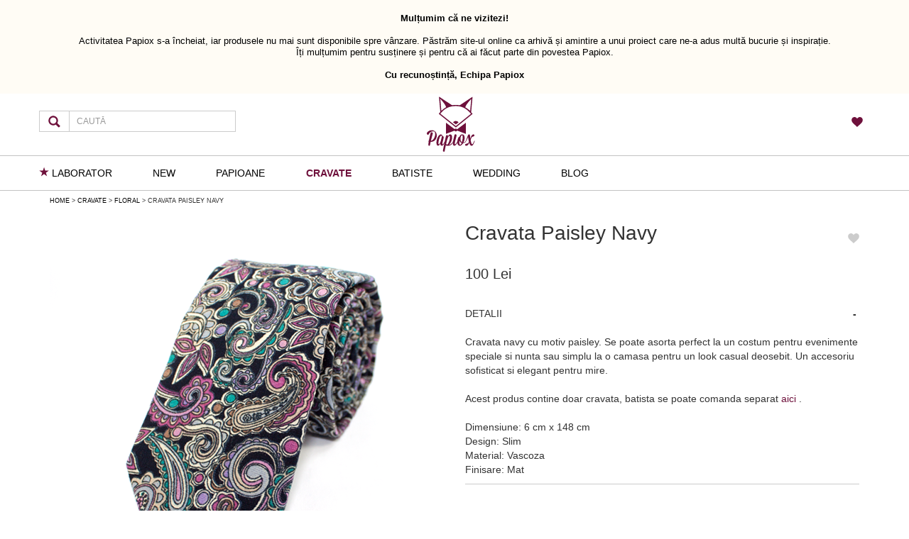

--- FILE ---
content_type: text/html
request_url: https://www.papiox.ro/cravate/floral/cravata-paisley-navy
body_size: 6183
content:
<!DOCTYPE HTML>
<html lang="ro" id="papiox">
<head>
	<meta http-equiv="Content-Type" content="text/html; charset=UTF-8">
	<title>Papiox - Cravata Paisley Navy - Cravate cu tematică Florală</title>

	<meta name="viewport" content="width=device-width, initial-scale=1, maximum-scale=1, user-scalable=0">
	<meta name="keywords" content="papiox,papion,papioane,papion barbati,papioane barbati,papion handmade,cravata paisley navy,cravate cu tematică florală slim">
	<meta name="description" content="Cravata navy cu motiv paisley. Se poate asorta perfect la un costum pentru evenimente speciale si nunta sau simplu la o camasa pentru un look casual deosebit. Un accesoriu sofisticat si elegant pentru mire.   Acest produs contine doar cravata, batista se poate comanda separat  aici .  Dimensiune: 6 cm x 148 cm Design: Slim Material: Vascoza Finisare: Mat">
	<meta name="google-site-verification" content="1Flqi-QgUHYltAPRLzbnYn-H34Q6voxVJBAkvJqVIyg" />

	<link rel="canonical" href="https://www.papiox.ro/cravate/floral/cravata-paisley-navy" />
	<link rel="shortcut icon" href="/favicon.ico" />
	
	<!-- Style -->
	<link rel="stylesheet" href="/css/papiox.min.css" type="text/css" />

	
	<!-- dev or live -->
	<script type="text/javascript">var is_dev = 'no';</script>

	<script type="text/javascript" async defer src="https://apis.google.com/js/platform.js?publisherid=118111465791015444334"></script>
	<!-- Facebook -->
		<meta property="fb:admins" content="627299193" />
<meta property="fb:app_id" content="1374844372736198" />
<meta property="og:type" content="product"/>
<meta property="og:image" content="https://www.papiox.ro//img/produse/modele/cravata-paisley-navy.png"/>
<meta property="og:title" content="Cravata Paisley Navy - Cravate cu tematică Florală | Papiox"/>
<meta property="og:description" content="Pret: 100.00 RON - Cravata navy cu motiv paisley. Se poate asorta perfect la un costum pentru evenimente speciale si nunta sau simplu la o camasa pentru un look casual deosebit. Un accesoriu sofisticat si elegant pentru mire.   Acest produs contine doar cravata, batista se poate comanda separat  aici .  Dimensiune: 6 cm x 148 cm Design: Slim Material: Vascoza Finisare: Mat"/>
<meta property="og:url" content="https://www.papiox.ro/cravate/floral/cravata-paisley-navy"/>
<meta property="product:availability" content="instock"/>
<meta property="product:brand" content="Papiox"/>
<meta property="product:category" content="Cravate cu tematică Florală"/>
<meta property="product:color" content="Culori: "/>
<meta property="product:condition" content="new"/>
<meta property="product:purchase_limit" content="0"/>
<meta property="product:material" content=""/>
<meta property="product:price:amount" content="100"/>
<meta property="product:price:currency" content="RON"/>
<meta property="product:product_link" content="https://www.papiox.ro/cravate/floral/cravata-paisley-navy"/>
<meta property="product:target_gender" content="unisex"/>

		
		<script type="application/ld+json">
{
  "@context" : "http://schema.org",
  "@type" : "Product",
  "description": "Cravata navy cu motiv paisley. Se poate asorta perfect la un costum pentru evenimente speciale si nunta sau simplu la o camasa pentru un look casual deosebit. Un accesoriu sofisticat si elegant pentru mire. &lt;br /&gt;&lt;br /&gt;Acest produs contine doar cravata, batista se poate comanda separat  &lt;a href=&#039;batista-floral-bleumarin&#039;&gt;aici&lt;/a&gt; .&lt;br /&gt;&lt;br /&gt;Dimensiune: 6 cm x 148 cm&lt;br /&gt;Design: Slim&lt;br /&gt;Material: Vascoza&lt;br /&gt;Finisare: Mat",
  "name" : "Cravata Paisley Navy - Cravate cu tematică Florală",
  "image" : "/img/produse/modele/cravata-paisley-navy.png",
  "url" : "https://www.papiox.ro/cravate/floral/cravata-paisley-navy",
  "brand" : {
    "@type" : "Brand",
    "name" : "Papiox",
    "logo" : "http://www.papiox.ro/css/svg/logo-papiox.svg"
  },
  "offers" : {
    "@type" : "Offer",
    "availability": "http://schema.org/InStock",
    "price" : "100.00",
    "priceCurrency": "RON"
  }
}
</script>

		
</head>
<body>
<!-- Papiox Content -->
<!-- news -->
<div class="col-xs-12 text-center notification info" style="display: block; margin-bottom: 4px; text-transform: initial; background-color: #FFFCF5; color: black;">
	<strong></strong> 
	<b>Mulțumim că ne vizitezi!</b>
<br />
<br />
Activitatea Papiox s-a încheiat, iar produsele nu mai sunt disponibile spre vânzare. Păstrăm site-ul online ca arhivă și amintire a unui proiect care ne-a adus multă bucurie și inspirație.
<br />
Îți mulțumim pentru susținere și pentru că ai făcut parte din povestea Papiox.
<br />
<br />
<b>Cu recunoștință, Echipa Papiox</b>
	</div>



<!-- header -->
<div class="container">
	<header>
		<nav class="col-xs-3 align-middle">
			<form class="cauta-form" method="GET" action="/cauta/">
				<div class="input-group cauta">
					<span class="input-group-btn">
						<button class="btn btn-default input-sm btn-cauta" type="submit"><span class="icon-cauta"></span></button>
					</span>
					<input type="text" class="form-control input-sm input-cauta" name="produs" value="" placeholder="CAUTĂ">
				</div>
			</form>
		</nav>
		<nav class="col-xs-6 text-center">
			<a href="/">
				<span class="icon-logo-papiox logo"></span>
							</a>
		</nav>
		<nav class="col-xs-3 text-right align-middle clear-right">
			
			<a class="cont" href="/favorite">
				<i class="item-favorit"></i>
			</a>
		</nav>
	</header>
</div>

<!-- menu -->
<nav class="menu-mobile">
	<div class="container">
		<div class="select">
			<a class="col-xs-12" href="javascript:;">
				<span class="pull-left">Meniu - cravate</span>
				<span class="indicator icon-arrow-down pull-right"></span>
				<div class="clearfix"></div>
			</a>
		</div>
		<div class="row links">
			<div class="col-xs-12">
				<form class="" method="GET" action="/cauta/">
					<div class="input-group cauta">
						<input type="text" class="form-control input-sm input-cauta" name="produs" value="" placeholder="CAUTĂ">
						<span class="input-group-btn">
							<button class="btn btn-default input-sm btn-cauta" type="submit"><span class="icon-cauta"></span></button>
						</span>
					</div>
				</form>
				
				<a class="link-effect" href="/laborator"><span class="icon-stea stea"></span> LABORATOR</a>

												<a class="link-effect" href="/new">New</a>
																<a class="link-effect" href="/papioane">Papioane</a>
																<a class="link-effect active" href="/cravate">Cravate</a>
																<a class="link-effect" href="/batiste">Batiste</a>
																<a class="link-effect" href="/wedding">Wedding</a>
								
				
				<a class="link-effect clear-right" href="/blog">BLOG</a>

							</div>
		</div>
	</div>
</nav>

<nav class="menu">
	<div class="container">
		<div class="row">
			<div class="col-xs-12">	
				<a class="link-effect" href="/laborator"><span class="icon-stea stea"></span> LABORATOR</a>

												<a class="link-effect" href="/new">New</a>
																<a class="link-effect" href="/papioane">Papioane</a>
																<a class="link-effect active" href="/cravate">Cravate</a>
																<a class="link-effect" href="/batiste">Batiste</a>
																<a class="link-effect" href="/wedding">Wedding</a>
												
				
				<a class="link-effect clear-right" href="/blog">BLOG</a>

							</div>
		</div>
	</div>
</nav>
<!-- breacrumbs -->
<!-- breadcrumbs -->
<div class="container">
	<div class="col-xs-11 nav-items">
		<a href="/">HOME</a> > 
		<a href="/cravate">cravate</a>
		 >
							<a href="/cravate/floral">floral</a>  
							 > 
			Cravata Paisley Navy
			</div>
</div>

<!-- page image -->
<!--  -->

<!-- content -->
	<!-- Produs - Notification -->
<div class="notification ok">
	<div class="container">
		<div class="pull-left">
			<div class="pull-left"><span class="icon-ok"></span></div>
			<div class="pull-left">
				<div><strong class="notify-item"></strong></div>
				<div>a fost adăugat în coș</div>
			</div>
		</div>
		<div class="pull-right text-right">
			<div><a href="/cravate" hreflang="ro">Continuă cumpărăturile</a></div>
			<div>sau <a href="/basket#finalizeaza" hreflang="ro">Finalizează comanda</a></div>
		</div>
	</div>
</div>

<!-- Modal Ghid Design / Dimensiuni -->
<div class="modal ghid-design" tabindex="-1" role="dialog" aria-labelledby="mySmallModalLabel" aria-hidden="true">
	<div class="modal-dialog">
		<div class="modal-content">
			<div class="modal-header">
				<button type="button" class="close" data-dismiss="modal">
					<span aria-hidden="true">&times;</span>
					<span class="sr-only">Close</span>
				</button>
				<center>
					<h4 class="modal-title papiox-color" id="myModalLabel">GHID DIMENSIUNI / DESIGN</h4>
				</center>
			</div>
			<div class="modal-body">
				<!-- Modal Body - Design -->
												<div class="row">
					<div class="col-lg-4">
						<span class="ghid-design-standard"></span>
					</div>
					<div class="col-lg-8">
						<div class="text-center">
							<strong>Standard - 11.8 x 6.5 cm</strong>
						</div>
						<div>
							Papionul Standard este deja legat si fix pentru a-si mentine forma, are dimensiunea de 11.8 x 6.5 cm. Este stilul clasic cu care majoritatea oamenilor sunt familiarizati. Acest design este foarte versatil deoarece se potriveste cu aproape orice forma a fetei fiind purtat la orice ocazie.
						</div>
					</div>
				</div>
				<hr />
																<div class="row">
					<div class="col-lg-4">
						<span class="ghid-design-butterfly"></span>
					</div>
					<div class="col-lg-8">
						<div class="text-center">
							<strong>Butterfly - 12 x 7.2 cm</strong>
						</div>
						<div>
							Papionul Butterfly este deja legat si fix pentru a-si mentine forma, are dimensiunea de 12 x 7.2 cm. Acest design are o silueta mai mare si mai relaxata. Arata cel mai bine pe oameni cu dimensiuni mai mari de gat, fata si barbie.
						</div>
					</div>
				</div>
				<hr />
																<div class="row">
					<div class="col-lg-4">
						<span class="ghid-design-slim"></span>
					</div>
					<div class="col-lg-8">
						<div class="text-center">
							<strong>Slim - 12 x 5 cm</strong>
						</div>
						<div>
							Papionul Slim este deja legat si fix pentru a-si mentine forma, are dimensiunea de 12 x 5 cm. Acest papion subtire ofera un aspect curat si modern. Este un pic mai putin formal decat designul standard, dar potrivit si pentru evenimente tip black tie (cravata neagra).
						</div>
					</div>
				</div>
				<hr />
																<div class="row">
					<div class="col-lg-4">
						<span class="ghid-design-self-tie"></span>
					</div>
					<div class="col-lg-8">
						<div class="text-center">
							<strong>Self-Tie - 11.5 x 6 cm</strong>
						</div>
						<div>
							Acest papion este nelegat si necesita innodare la fiecare puratare. Ajustabil pentru a se potrivi la toate dimensiunile de gat. Design cunoscut ca si ”freestyle” cu un aspect organic atunci cand este legat. Noi va trimitem papionul legat.
						</div>
					</div>
				</div>
				<hr />
																<div class="row">
					<div class="col-lg-4">
						<span class="ghid-design-copii"></span>
					</div>
					<div class="col-lg-8">
						<div class="text-center">
							<strong>Copii - 9 x 4.5 cm</strong>
						</div>
						<div>
							Papionul pentru Copii are designul Strandard, este deja legat si fix pentru a-si mentine forma. Are dimensiunea de 9 x 4.5 cm pentru copii cu varsta cuprinsa intre 0 - 6 ani. Pentru alte dimensiuni va rugam sa ne <a href="/contact" target="_new">contactati</a>.
						</div>
					</div>
				</div>
				<hr />
																																																																																																												<small>
					Dimensiunile de mai sus pot varia ușor și trebuie utilizate ca un ghid de mărime aproximativă.
				</small>
			</div>
		</div>
	</div>
</div>
<script id="item-entry" type="text/x-handlebars-template">
{{#each items}}
	<li class="item" identifier={{identifier}}>
		<div class="image">
			<a href="{{url}}" id={{identifier}} hreflang="ro">
				<img src={{thumb}} title={{titlu}} />
			</a>
			<div class="options">
				<div class="option">
					<a href="javascript:;" action="favorit" identifier={{identifier}}>
						<div class="icon">
							<i class="item-favorit"></i>
						</div>
						<div class="txt">Adaugă ca Favorit</div>
					</a>
				</div>
			</div>
		</div>
		<div class="text">
			<a href="{{url}}" hreflang="ro">
				<h2 class="title">
					{{titlu}}
				</h2>
			</a>
			<div class="category hide">
				<a href="/{{category}}" hreflang="ro">{{category}}</a>
			</div>
			<div class="price papiox-color">
				{{#if hasDiscount}}
				<div class="red">{{discount}} Lei</div>
				<small><del>{{pret}} Lei</del></small>
				{{else}}
				<div>{{pret}} Lei</div>
				<small>&nbsp;</small>
				{{/if}}
			</div>
			<div class="button pull-right">
				<button class="btn btn-xs">ADAUGĂ ÎN COȘ</button>
			</div>
			<div class="clearfix"></div>
		</div>
		{{#if isNew}}<div class="badge-new">NEW</div>{{/if}}
		{{#if hasDiscount}}<div class="badge-{{#if isBlackFriday}}blackfriday{{else}}promo{{/if}}">{{#if isBlackFriday}}-20%{{else}}PROMO{{/if}}</div>{{/if}}
	</li>
{{/each}}
</script>




<!-- items -->
<div class="container produse">
	
			<!-- item -->
		<div class="produs" identifier="cravata-paisley-navy" type="papion" item_title="Cravata Paisley Navy">
			<div class="col-lg-6">
				<div class="image">
					<img src="/img/produse/modele/cravata-paisley-navy.png" alt="Cravata Paisley Navy - Cravate cu tematică Florală" title="Cravata Paisley Navy - Cravate cu tematică Florală" class="preview-img">
					

					
										
									</div>
								<div class="imagini">
					<img src="/img/produse/modele/cravata-paisley-navy.png" class="preview-imgs" alt="Cravata Paisley Navy" width="98">
										<img src="https://www.papiox.ro//img/produse/extra/cravata-paisley-navy_0.png" class="preview-imgs" alt="Cravata Paisley Navy" width="98">
									</div>
							</div>
			<div class="col-lg-6">
				<div class="info row">
					<div class="col-xs-10 title">
						<h1>Cravata Paisley Navy</h1>
					</div>
					<div class="col-xs-2 like text-right">
						<a href="javascript:;" action="favorit" identifier="cravata-paisley-navy">
						<div class="txt absolute" style="position: absolute; top: -9px; right: 3px;"></div>
							<div class="icon">
								<i class="item-favorit inactiv"></i>
							</div>
						</a>
						<!-- <span class="icon-like"></span> -->
						
					</div>
				</div>
				
				<div class="price row">
					<div class="col-xs-6 title">
													<span>100 Lei</span>
											</div>
					<div class="col-xs-6 text-right stoc">
					
					</div>
				</div>
								
																																				<div class="design row" style="display:none;">
					<div class="col-lg-6">
						<nav class="select">
							<div class="opt">
								<span class="default" type="design" value="">Alege Design / Dimensiune</span>
								<span class="current" type="design" value="slim"></span>
								<span class="icon-select"></span>
								<div class="values">
																											<div class="value" type="design" value="slim">
									Slim
									<div class="clearfix"></div>
									</div>
																											
									
								</div>
							</div>
						</nav>
					</div>
									</div>

								<div class="text">
					<div class="header">
						<div class="pull-left">DETALII</div>
						<div class="pull-right">
							<span class="active">-</span>
							<span class="inactiv hide">+</span>
						</div>
						<div class="clearfix"></div>
					</div>
					<div class="content">
						<!-- descriere -->
						Cravata navy cu motiv paisley. Se poate asorta perfect la un costum pentru evenimente speciale si nunta sau simplu la o camasa pentru un look casual deosebit. Un accesoriu sofisticat si elegant pentru mire. <br /><br />Acest produs contine doar cravata, batista se poate comanda separat  <a href='batista-floral-bleumarin'>aici</a> .<br /><br />Dimensiune: 6 cm x 148 cm<br />Design: Slim<br />Material: Vascoza<br />Finisare: Mat
					</div>
				</div>
				
								
			</div>
			<div class="clearfix"></div>
		</div>
				<div class="related">
			<hr />
			<div>
				<h4>S-ar putea sa-ti placa si</h4>
				<ul class="items items-container" category="cravate-floral">
											<li class="item" identifier="batista-floral-bleumarin">
		<div class="image">
		<a href="https://www.papiox.ro/batiste/floral/batista-floral-bleumarin" hreflang="ro">
			<img src="/img/produse/thumbs/batista-floral-bleumarin.png" alt="Batista Floral Bleumarin cu Roz">
		</a>
		<div class="options">
			<div class="option">
				<a href="javascript:;" action="favorit" identifier="batista-floral-bleumarin">
					<div class="icon">
						<i class="item-favorit"></i>
					</div>
					<div class="txt">
												Adaugă ca Favorit
											</div>
				</a>
			</div>
						
		</div>
	</div>
	<div class="text">
		<a href="https://www.papiox.ro/batiste/floral/batista-floral-bleumarin" hreflang="ro">
			<h2 class="title">
				Batista Floral Bleumarin cu Roz
			</h2>
		</a>
		
		<div class="price papiox-color">
						50 Lei
					</div>
		
		<div class="clearfix"></div>
	</div>

	
	
	
	
</li>

											<li class="item" identifier="papion-paisley-navy">
		<div class="image">
		<a href="https://www.papiox.ro/papioane/floral/papion-paisley-navy" hreflang="ro">
			<img src="/img/produse/thumbs/papion-paisley-navy.png" alt="Papion Paisley Navy">
		</a>
		<div class="options">
			<div class="option">
				<a href="javascript:;" action="favorit" identifier="papion-paisley-navy">
					<div class="icon">
						<i class="item-favorit"></i>
					</div>
					<div class="txt">
												Adaugă ca Favorit
											</div>
				</a>
			</div>
						
		</div>
	</div>
	<div class="text">
		<a href="https://www.papiox.ro/papioane/floral/papion-paisley-navy" hreflang="ro">
			<h2 class="title">
				Papion Paisley Navy
			</h2>
		</a>
		
		<div class="price papiox-color">
						43 Lei
					</div>
		
		<div class="clearfix"></div>
	</div>

	
	
	
	
</li>

											<li class="item" identifier="cravata-paisley-persian-red">
		<div class="image">
		<a href="https://www.papiox.ro/cravate/floral/cravata-paisley-persian-red" hreflang="ro">
			<img src="/img/produse/thumbs/cravata-paisley-persian-red.png" alt="Cravata Paisley Persian Red">
		</a>
		<div class="options">
			<div class="option">
				<a href="javascript:;" action="favorit" identifier="cravata-paisley-persian-red">
					<div class="icon">
						<i class="item-favorit"></i>
					</div>
					<div class="txt">
												Adaugă ca Favorit
											</div>
				</a>
			</div>
						
		</div>
	</div>
	<div class="text">
		<a href="https://www.papiox.ro/cravate/floral/cravata-paisley-persian-red" hreflang="ro">
			<h2 class="title">
				Cravata Paisley Persian Red
			</h2>
		</a>
		
		<div class="price papiox-color">
						100 Lei
					</div>
		
		<div class="clearfix"></div>
	</div>

	
	
	
	
</li>

											<li class="item" identifier="cravata-paisley-fucsia">
		<div class="image">
		<a href="https://www.papiox.ro/cravate/floral/cravata-paisley-fucsia" hreflang="ro">
			<img src="/img/produse/thumbs/cravata-paisley-fucsia.png" alt="Cravata Paisley Fucsia">
		</a>
		<div class="options">
			<div class="option">
				<a href="javascript:;" action="favorit" identifier="cravata-paisley-fucsia">
					<div class="icon">
						<i class="item-favorit"></i>
					</div>
					<div class="txt">
												Adaugă ca Favorit
											</div>
				</a>
			</div>
						
		</div>
	</div>
	<div class="text">
		<a href="https://www.papiox.ro/cravate/floral/cravata-paisley-fucsia" hreflang="ro">
			<h2 class="title">
				Cravata Paisley Fucsia
			</h2>
		</a>
		
		<div class="price papiox-color">
						100 Lei
					</div>
		
		<div class="clearfix"></div>
	</div>

	
	
	
	
</li>

											<li class="item" identifier="cravata-paisley-biscay-bay">
		<div class="image">
		<a href="https://www.papiox.ro/cravate/floral/cravata-paisley-biscay-bay" hreflang="ro">
			<img src="/img/produse/thumbs/cravata-paisley-biscay-bay.png" alt="Cravata Paisley Biscay Bay">
		</a>
		<div class="options">
			<div class="option">
				<a href="javascript:;" action="favorit" identifier="cravata-paisley-biscay-bay">
					<div class="icon">
						<i class="item-favorit"></i>
					</div>
					<div class="txt">
												Adaugă ca Favorit
											</div>
				</a>
			</div>
						
		</div>
	</div>
	<div class="text">
		<a href="https://www.papiox.ro/cravate/floral/cravata-paisley-biscay-bay" hreflang="ro">
			<h2 class="title">
				Cravata Paisley Biscay Bay
			</h2>
		</a>
		
		<div class="price papiox-color">
						100 Lei
					</div>
		
		<div class="clearfix"></div>
	</div>

	
	
	
	
</li>

									</ul>
			</div>
			<div class="clearfix"></div>
		</div>
			</div>


<!-- newletter form -->

<!-- social icons -->

<!-- visited -->
<div class="container visited">
	<hr />
	<div class="title text-center">Produse recent vizitate</div>
	<div class="slider">
						<ul style="width: 160px">
							<li class="item" identifier="cravata-paisley-navy">
		<div class="image">
		<a href="https://www.papiox.ro/cravate/floral/cravata-paisley-navy" hreflang="ro">
			<img src="/img/produse/thumbs/cravata-paisley-navy.png" alt="Cravata Paisley Navy" height="100" width="100">
		</a>
		
	</div>
	

	
</li>

					</ul>
			</div>
</div>

<!-- footer -->
<footer>
	<div class="container">
		<nav class="col-lg-2 text-center logos">
			<span class="icon-logo-footer logo-footer"></span>
			<br />
			<span class="icon-fabricat fabricat"></span>
		</nav>
		<nav class="col-lg-2">
			<div class="title">PAPIOX</div>
			<div>
				<a href="/despre-noi" class="link">DESPRE NOI</a>
			</div>
			<div>
				<a href="/contact" class="link">CONTACT</a>
			</div>
			<br />
			<div class="social-icons">
	<a href="https://www.facebook.com/Papiox.ro" rel="nofollow" target="_blank" class="facebook">
		<span class="icon-facebook"></span>
	</a>
	<a href="https://instagram.com/papiox" rel="nofollow" target="_blank" class="instagram">
		<span class="icon-instagram"></span>
	</a>
	<a href="https://www.pinterest.com/papiox/" rel="nofollow" target="_blank" class="pinterest">
		<span class="icon-pinterest"></span>
	</a>
</div>
			<br />
			
		</nav>
		<nav class="col-lg-3">
			<div class="title">CATEGORII</div>
			<a href="#" class="tag">HOME</a>
						<a class="tag" href="/laborator">Laborator</a>
						<a class="tag" href="/new">New</a>
						<a class="tag" href="/papioane">Papioane</a>
						<a class="tag" href="/cravate">Cravate</a>
						<a class="tag" href="/batiste">Batiste</a>
						<a class="tag" href="/blog">Blog</a>
						<a class="tag" href="/wedding">Wedding</a>
					</nav>
		<nav class="col-lg-2">
			<div class="title">INFORMAȚII UTILE</div>
			<div><a href="/politica-de-confidentialitate" class="link">POLITICA DE CONDIFENTIALITATE</a></div>
						<div>
								<a href="/informatii#termeni-si-conditii" class="link">TERMENI ȘI CONDIȚII</a>
							</div>
						<div>
								<a href="/informatii#cum-platesc" class="link">CUM PLĂTESC?</a>
							</div>
						<div>
								<a href="/informatii#politica-de-livrare" class="link">POLITICA DE LIVRARE</a>
							</div>
						<div>
								<a href="/informatii#politica-de-returnare" class="link">POLITICA DE RETURNARE</a>
							</div>
						<div>
								<a href="/informatii#despre-laboratorul" class="link">DESPRE LABORATOR</a>
							</div>
						<div>
								<a href="/informatii#intrebari-frecvente" class="link">INTREBARI FRECVENTE</a>
							</div>
						<div>
								<a href="http://www.anpc.ro/" target="_blank" rel="nofollow" class="link">ANPC</a>
							</div>
						
		</nav>
		<nav class="col-lg-3 text-center">
						
			<div class="title">LIVRARE PRIN CURIER</div>
			<div>
				<a href="http://www.cargus.ro/" rel="nofollow" target="_blank">
					<img src="/img/extra-images/cargus.png" alt="Cargus.ro" width="107" height="30">
				</a>
			</div>
		</nav>
	</div>
</footer>
<div class="container">
	<div class="author text-center">
		
		<span class="icon-copyright"></span> 2013-2026 PAPIOX
	</div>
</div>



<!-- Google Analytics -->

<script>
  (function(i,s,o,g,r,a,m){i['GoogleAnalyticsObject']=r;i[r]=i[r]||function(){
  (i[r].q=i[r].q||[]).push(arguments)},i[r].l=1*new Date();a=s.createElement(o),
  m=s.getElementsByTagName(o)[0];a.async=1;a.src=g;m.parentNode.insertBefore(a,m)
  })(window,document,'script','//www.google-analytics.com/analytics.js','ga');

  ga('create', 'UA-45555523-1', 'papiox.ro');
  ga('send', 'pageview');

  
  
  
</script>




<!-- Javascript Papiox -->
<script type="text/javascript" src="/js/papiox.min.js" ></script>
<script defer src="https://static.cloudflareinsights.com/beacon.min.js/vcd15cbe7772f49c399c6a5babf22c1241717689176015" integrity="sha512-ZpsOmlRQV6y907TI0dKBHq9Md29nnaEIPlkf84rnaERnq6zvWvPUqr2ft8M1aS28oN72PdrCzSjY4U6VaAw1EQ==" data-cf-beacon='{"version":"2024.11.0","token":"af22ce8e4ef0482b9535989612f98392","r":1,"server_timing":{"name":{"cfCacheStatus":true,"cfEdge":true,"cfExtPri":true,"cfL4":true,"cfOrigin":true,"cfSpeedBrain":true},"location_startswith":null}}' crossorigin="anonymous"></script>
</body>
</html>

--- FILE ---
content_type: text/css
request_url: https://www.papiox.ro/css/papiox.min.css
body_size: 26537
content:
/*!
 * Bootstrap v3.1.0 (http://getbootstrap.com)
 * Copyright 2011-2014 Twitter, Inc.
 * Licensed under MIT (https://github.com/twbs/bootstrap/blob/master/LICENSE)
 *//*! normalize.css v3.0.0 | MIT License | git.io/normalize */html{font-family:sans-serif;-webkit-text-size-adjust:100%;-ms-text-size-adjust:100%}body{margin:0}article,aside,details,figcaption,figure,footer,header,hgroup,main,nav,section,summary{display:block}audio,canvas,progress,video{display:inline-block;vertical-align:baseline}audio:not([controls]){display:none;height:0}[hidden],template{display:none}a{background:transparent}a:active,a:hover{outline:0}abbr[title]{border-bottom:1px dotted}b,strong{font-weight:700}dfn{font-style:italic}h1{margin:.67em 0;font-size:2em}mark{color:#000;background:#ff0}small{font-size:80%}sub,sup{position:relative;font-size:75%;line-height:0;vertical-align:baseline}sup{top:-.5em}sub{bottom:-.25em}img{border:0}svg:not(:root){overflow:hidden}figure{margin:1em 40px}hr{height:0;-moz-box-sizing:content-box;box-sizing:content-box}pre{overflow:auto}code,kbd,pre,samp{font-family:monospace,monospace;font-size:1em}button,input,optgroup,select,textarea{margin:0;font:inherit;color:inherit}button{overflow:visible}button,select{text-transform:none}button,html input[type=button],input[type=reset],input[type=submit]{-webkit-appearance:button;cursor:pointer}button[disabled],html input[disabled]{cursor:default}button::-moz-focus-inner,input::-moz-focus-inner{padding:0;border:0}input{line-height:normal}input[type=checkbox],input[type=radio]{box-sizing:border-box;padding:0}input[type=number]::-webkit-inner-spin-button,input[type=number]::-webkit-outer-spin-button{height:auto}input[type=search]{-webkit-box-sizing:content-box;-moz-box-sizing:content-box;box-sizing:content-box;-webkit-appearance:textfield}input[type=search]::-webkit-search-cancel-button,input[type=search]::-webkit-search-decoration{-webkit-appearance:none}fieldset{padding:.35em .625em .75em;margin:0 2px;border:1px solid silver}legend{padding:0;border:0}textarea{overflow:auto}optgroup{font-weight:700}table{border-spacing:0;border-collapse:collapse}td,th{padding:0}@media print{*{color:#000!important;text-shadow:none!important;background:transparent!important;box-shadow:none!important}a,a:visited{text-decoration:underline}a[href]:after{content:" (" attr(href) ")"}abbr[title]:after{content:" (" attr(title) ")"}a[href^="javascript:"]:after,a[href^="#"]:after{content:""}pre,blockquote{border:1px solid #999;page-break-inside:avoid}thead{display:table-header-group}tr,img{page-break-inside:avoid}img{max-width:100%!important}p,h2,h3{orphans:3;widows:3}h2,h3{page-break-after:avoid}select{background:#fff!important}.navbar{display:none}.table td,.table th{background-color:#fff!important}.btn>.caret,.dropup>.btn>.caret{border-top-color:#000!important}.label{border:1px solid #000}.table{border-collapse:collapse!important}.table-bordered th,.table-bordered td{border:1px solid #ddd!important}}*{-webkit-box-sizing:border-box;-moz-box-sizing:border-box;box-sizing:border-box}:before,:after{-webkit-box-sizing:border-box;-moz-box-sizing:border-box;box-sizing:border-box}html{font-size:62.5%;-webkit-tap-highlight-color:rgba(0,0,0,0)}body{font-family:"Helvetica Neue",Helvetica,Arial,sans-serif;font-size:14px;line-height:1.428571429;color:#333;background-color:#fff}input,button,select,textarea{font-family:inherit;font-size:inherit;line-height:inherit}a{color:#428bca;text-decoration:none}a:hover,a:focus{color:#2a6496;text-decoration:underline}a:focus{outline:thin dotted;outline:5px auto -webkit-focus-ring-color;outline-offset:-2px}figure{margin:0}img{vertical-align:middle}.img-responsive{display:block;max-width:100%;height:auto}.img-rounded{border-radius:6px}.img-thumbnail{display:inline-block;max-width:100%;height:auto;padding:4px;line-height:1.428571429;background-color:#fff;border:1px solid #ddd;border-radius:4px;-webkit-transition:all .2s ease-in-out;transition:all .2s ease-in-out}.img-circle{border-radius:50%}hr{margin-top:20px;margin-bottom:20px;border:0;border-top:1px solid #eee}.sr-only{position:absolute;width:1px;height:1px;padding:0;margin:-1px;overflow:hidden;clip:rect(0,0,0,0);border:0}h1,h2,h3,h4,h5,h6,.h1,.h2,.h3,.h4,.h5,.h6{font-family:inherit;font-weight:500;line-height:1.1;color:inherit}h1 small,h2 small,h3 small,h4 small,h5 small,h6 small,.h1 small,.h2 small,.h3 small,.h4 small,.h5 small,.h6 small,h1 .small,h2 .small,h3 .small,h4 .small,h5 .small,h6 .small,.h1 .small,.h2 .small,.h3 .small,.h4 .small,.h5 .small,.h6 .small{font-weight:400;line-height:1;color:#999}h1,.h1,h2,.h2,h3,.h3{margin-top:20px;margin-bottom:10px}h1 small,.h1 small,h2 small,.h2 small,h3 small,.h3 small,h1 .small,.h1 .small,h2 .small,.h2 .small,h3 .small,.h3 .small{font-size:65%}h4,.h4,h5,.h5,h6,.h6{margin-top:10px;margin-bottom:10px}h4 small,.h4 small,h5 small,.h5 small,h6 small,.h6 small,h4 .small,.h4 .small,h5 .small,.h5 .small,h6 .small,.h6 .small{font-size:75%}h1,.h1{font-size:36px}h2,.h2{font-size:30px}h3,.h3{font-size:24px}h4,.h4{font-size:18px}h5,.h5{font-size:14px}h6,.h6{font-size:12px}p{margin:0 0 10px}.lead{margin-bottom:20px;font-size:16px;font-weight:200;line-height:1.4}@media (min-width:768px){.lead{font-size:21px}}small,.small{font-size:85%}cite{font-style:normal}.text-left{text-align:left}.text-right{text-align:right}.text-center{text-align:center}.text-justify{text-align:justify}.text-muted{color:#999}.text-primary{color:#428bca}a.text-primary:hover{color:#3071a9}.text-success{color:#3c763d}a.text-success:hover{color:#2b542c}.text-info{color:#31708f}a.text-info:hover{color:#245269}.text-warning{color:#8a6d3b}a.text-warning:hover{color:#66512c}.text-danger{color:#a94442}a.text-danger:hover{color:#843534}.bg-primary{color:#fff;background-color:#428bca}a.bg-primary:hover{background-color:#3071a9}.bg-success{background-color:#dff0d8}a.bg-success:hover{background-color:#c1e2b3}.bg-info{background-color:#d9edf7}a.bg-info:hover{background-color:#afd9ee}.bg-warning{background-color:#fcf8e3}a.bg-warning:hover{background-color:#f7ecb5}.bg-danger{background-color:#f2dede}a.bg-danger:hover{background-color:#e4b9b9}.page-header{padding-bottom:9px;margin:40px 0 20px;border-bottom:1px solid #eee}ul,ol{margin-top:0;margin-bottom:10px}ul ul,ol ul,ul ol,ol ol{margin-bottom:0}.list-unstyled{padding-left:0;list-style:none}.list-inline{padding-left:0;list-style:none}.list-inline>li{display:inline-block;padding-right:5px;padding-left:5px}.list-inline>li:first-child{padding-left:0}dl{margin-top:0;margin-bottom:20px}dt,dd{line-height:1.428571429}dt{font-weight:700}dd{margin-left:0}@media (min-width:768px){.dl-horizontal dt{float:left;width:160px;overflow:hidden;clear:left;text-align:right;text-overflow:ellipsis;white-space:nowrap}.dl-horizontal dd{margin-left:180px}}abbr[title],abbr[data-original-title]{cursor:help;border-bottom:1px dotted #999}.initialism{font-size:90%;text-transform:uppercase}blockquote{padding:10px 20px;margin:0 0 20px;font-size:17.5px;border-left:5px solid #eee}blockquote p:last-child,blockquote ul:last-child,blockquote ol:last-child{margin-bottom:0}blockquote footer,blockquote small,blockquote .small{display:block;font-size:80%;line-height:1.428571429;color:#999}blockquote footer:before,blockquote small:before,blockquote .small:before{content:'\2014 \00A0'}.blockquote-reverse,blockquote.pull-right{padding-right:15px;padding-left:0;text-align:right;border-right:5px solid #eee;border-left:0}.blockquote-reverse footer:before,blockquote.pull-right footer:before,.blockquote-reverse small:before,blockquote.pull-right small:before,.blockquote-reverse .small:before,blockquote.pull-right .small:before{content:''}.blockquote-reverse footer:after,blockquote.pull-right footer:after,.blockquote-reverse small:after,blockquote.pull-right small:after,.blockquote-reverse .small:after,blockquote.pull-right .small:after{content:'\00A0 \2014'}blockquote:before,blockquote:after{content:""}address{margin-bottom:20px;font-style:normal;line-height:1.428571429}code,kbd,pre,samp{font-family:Menlo,Monaco,Consolas,"Courier New",monospace}code{padding:2px 4px;font-size:90%;color:#c7254e;white-space:nowrap;background-color:#f9f2f4;border-radius:4px}kbd{padding:2px 4px;font-size:90%;color:#fff;background-color:#333;border-radius:3px;box-shadow:inset 0 -1px 0 rgba(0,0,0,.25)}pre{display:block;padding:9.5px;margin:0 0 10px;font-size:13px;line-height:1.428571429;color:#333;word-break:break-all;word-wrap:break-word;background-color:#f5f5f5;border:1px solid #ccc;border-radius:4px}pre code{padding:0;font-size:inherit;color:inherit;white-space:pre-wrap;background-color:transparent;border-radius:0}.pre-scrollable{max-height:340px;overflow-y:scroll}.container{padding-right:15px;padding-left:15px;margin-right:auto;margin-left:auto}@media (min-width:768px){.container{width:750px}}@media (min-width:992px){.container{width:970px}}@media (min-width:1200px){.container{width:1170px}}.container-fluid{padding-right:15px;padding-left:15px;margin-right:auto;margin-left:auto}.row{margin-right:-15px;margin-left:-15px}.col-xs-1,.col-sm-1,.col-md-1,.col-lg-1,.col-xs-2,.col-sm-2,.col-md-2,.col-lg-2,.col-xs-3,.col-sm-3,.col-md-3,.col-lg-3,.col-xs-4,.col-sm-4,.col-md-4,.col-lg-4,.col-xs-5,.col-sm-5,.col-md-5,.col-lg-5,.col-xs-6,.col-sm-6,.col-md-6,.col-lg-6,.col-xs-7,.col-sm-7,.col-md-7,.col-lg-7,.col-xs-8,.col-sm-8,.col-md-8,.col-lg-8,.col-xs-9,.col-sm-9,.col-md-9,.col-lg-9,.col-xs-10,.col-sm-10,.col-md-10,.col-lg-10,.col-xs-11,.col-sm-11,.col-md-11,.col-lg-11,.col-xs-12,.col-sm-12,.col-md-12,.col-lg-12{position:relative;min-height:1px;padding-right:15px;padding-left:15px}.col-xs-1,.col-xs-2,.col-xs-3,.col-xs-4,.col-xs-5,.col-xs-6,.col-xs-7,.col-xs-8,.col-xs-9,.col-xs-10,.col-xs-11,.col-xs-12{float:left}.col-xs-12{width:100%}.col-xs-11{width:91.66666666666666%}.col-xs-10{width:83.33333333333334%}.col-xs-9{width:75%}.col-xs-8{width:66.66666666666666%}.col-xs-7{width:58.333333333333336%}.col-xs-6{width:50%}.col-xs-5{width:41.66666666666667%}.col-xs-4{width:33.33333333333333%}.col-xs-3{width:25%}.col-xs-2{width:16.666666666666664%}.col-xs-1{width:8.333333333333332%}.col-xs-pull-12{right:100%}.col-xs-pull-11{right:91.66666666666666%}.col-xs-pull-10{right:83.33333333333334%}.col-xs-pull-9{right:75%}.col-xs-pull-8{right:66.66666666666666%}.col-xs-pull-7{right:58.333333333333336%}.col-xs-pull-6{right:50%}.col-xs-pull-5{right:41.66666666666667%}.col-xs-pull-4{right:33.33333333333333%}.col-xs-pull-3{right:25%}.col-xs-pull-2{right:16.666666666666664%}.col-xs-pull-1{right:8.333333333333332%}.col-xs-pull-0{right:0}.col-xs-push-12{left:100%}.col-xs-push-11{left:91.66666666666666%}.col-xs-push-10{left:83.33333333333334%}.col-xs-push-9{left:75%}.col-xs-push-8{left:66.66666666666666%}.col-xs-push-7{left:58.333333333333336%}.col-xs-push-6{left:50%}.col-xs-push-5{left:41.66666666666667%}.col-xs-push-4{left:33.33333333333333%}.col-xs-push-3{left:25%}.col-xs-push-2{left:16.666666666666664%}.col-xs-push-1{left:8.333333333333332%}.col-xs-push-0{left:0}.col-xs-offset-12{margin-left:100%}.col-xs-offset-11{margin-left:91.66666666666666%}.col-xs-offset-10{margin-left:83.33333333333334%}.col-xs-offset-9{margin-left:75%}.col-xs-offset-8{margin-left:66.66666666666666%}.col-xs-offset-7{margin-left:58.333333333333336%}.col-xs-offset-6{margin-left:50%}.col-xs-offset-5{margin-left:41.66666666666667%}.col-xs-offset-4{margin-left:33.33333333333333%}.col-xs-offset-3{margin-left:25%}.col-xs-offset-2{margin-left:16.666666666666664%}.col-xs-offset-1{margin-left:8.333333333333332%}.col-xs-offset-0{margin-left:0}@media (min-width:768px){.col-sm-1,.col-sm-2,.col-sm-3,.col-sm-4,.col-sm-5,.col-sm-6,.col-sm-7,.col-sm-8,.col-sm-9,.col-sm-10,.col-sm-11,.col-sm-12{float:left}.col-sm-12{width:100%}.col-sm-11{width:91.66666666666666%}.col-sm-10{width:83.33333333333334%}.col-sm-9{width:75%}.col-sm-8{width:66.66666666666666%}.col-sm-7{width:58.333333333333336%}.col-sm-6{width:50%}.col-sm-5{width:41.66666666666667%}.col-sm-4{width:33.33333333333333%}.col-sm-3{width:25%}.col-sm-2{width:16.666666666666664%}.col-sm-1{width:8.333333333333332%}.col-sm-pull-12{right:100%}.col-sm-pull-11{right:91.66666666666666%}.col-sm-pull-10{right:83.33333333333334%}.col-sm-pull-9{right:75%}.col-sm-pull-8{right:66.66666666666666%}.col-sm-pull-7{right:58.333333333333336%}.col-sm-pull-6{right:50%}.col-sm-pull-5{right:41.66666666666667%}.col-sm-pull-4{right:33.33333333333333%}.col-sm-pull-3{right:25%}.col-sm-pull-2{right:16.666666666666664%}.col-sm-pull-1{right:8.333333333333332%}.col-sm-pull-0{right:0}.col-sm-push-12{left:100%}.col-sm-push-11{left:91.66666666666666%}.col-sm-push-10{left:83.33333333333334%}.col-sm-push-9{left:75%}.col-sm-push-8{left:66.66666666666666%}.col-sm-push-7{left:58.333333333333336%}.col-sm-push-6{left:50%}.col-sm-push-5{left:41.66666666666667%}.col-sm-push-4{left:33.33333333333333%}.col-sm-push-3{left:25%}.col-sm-push-2{left:16.666666666666664%}.col-sm-push-1{left:8.333333333333332%}.col-sm-push-0{left:0}.col-sm-offset-12{margin-left:100%}.col-sm-offset-11{margin-left:91.66666666666666%}.col-sm-offset-10{margin-left:83.33333333333334%}.col-sm-offset-9{margin-left:75%}.col-sm-offset-8{margin-left:66.66666666666666%}.col-sm-offset-7{margin-left:58.333333333333336%}.col-sm-offset-6{margin-left:50%}.col-sm-offset-5{margin-left:41.66666666666667%}.col-sm-offset-4{margin-left:33.33333333333333%}.col-sm-offset-3{margin-left:25%}.col-sm-offset-2{margin-left:16.666666666666664%}.col-sm-offset-1{margin-left:8.333333333333332%}.col-sm-offset-0{margin-left:0}}@media (min-width:992px){.col-md-1,.col-md-2,.col-md-3,.col-md-4,.col-md-5,.col-md-6,.col-md-7,.col-md-8,.col-md-9,.col-md-10,.col-md-11,.col-md-12{float:left}.col-md-12{width:100%}.col-md-11{width:91.66666666666666%}.col-md-10{width:83.33333333333334%}.col-md-9{width:75%}.col-md-8{width:66.66666666666666%}.col-md-7{width:58.333333333333336%}.col-md-6{width:50%}.col-md-5{width:41.66666666666667%}.col-md-4{width:33.33333333333333%}.col-md-3{width:25%}.col-md-2{width:16.666666666666664%}.col-md-1{width:8.333333333333332%}.col-md-pull-12{right:100%}.col-md-pull-11{right:91.66666666666666%}.col-md-pull-10{right:83.33333333333334%}.col-md-pull-9{right:75%}.col-md-pull-8{right:66.66666666666666%}.col-md-pull-7{right:58.333333333333336%}.col-md-pull-6{right:50%}.col-md-pull-5{right:41.66666666666667%}.col-md-pull-4{right:33.33333333333333%}.col-md-pull-3{right:25%}.col-md-pull-2{right:16.666666666666664%}.col-md-pull-1{right:8.333333333333332%}.col-md-pull-0{right:0}.col-md-push-12{left:100%}.col-md-push-11{left:91.66666666666666%}.col-md-push-10{left:83.33333333333334%}.col-md-push-9{left:75%}.col-md-push-8{left:66.66666666666666%}.col-md-push-7{left:58.333333333333336%}.col-md-push-6{left:50%}.col-md-push-5{left:41.66666666666667%}.col-md-push-4{left:33.33333333333333%}.col-md-push-3{left:25%}.col-md-push-2{left:16.666666666666664%}.col-md-push-1{left:8.333333333333332%}.col-md-push-0{left:0}.col-md-offset-12{margin-left:100%}.col-md-offset-11{margin-left:91.66666666666666%}.col-md-offset-10{margin-left:83.33333333333334%}.col-md-offset-9{margin-left:75%}.col-md-offset-8{margin-left:66.66666666666666%}.col-md-offset-7{margin-left:58.333333333333336%}.col-md-offset-6{margin-left:50%}.col-md-offset-5{margin-left:41.66666666666667%}.col-md-offset-4{margin-left:33.33333333333333%}.col-md-offset-3{margin-left:25%}.col-md-offset-2{margin-left:16.666666666666664%}.col-md-offset-1{margin-left:8.333333333333332%}.col-md-offset-0{margin-left:0}}@media (min-width:1200px){.col-lg-1,.col-lg-2,.col-lg-3,.col-lg-4,.col-lg-5,.col-lg-6,.col-lg-7,.col-lg-8,.col-lg-9,.col-lg-10,.col-lg-11,.col-lg-12{float:left}.col-lg-12{width:100%}.col-lg-11{width:91.66666666666666%}.col-lg-10{width:83.33333333333334%}.col-lg-9{width:75%}.col-lg-8{width:66.66666666666666%}.col-lg-7{width:58.333333333333336%}.col-lg-6{width:50%}.col-lg-5{width:41.66666666666667%}.col-lg-4{width:33.33333333333333%}.col-lg-3{width:25%}.col-lg-2{width:16.666666666666664%}.col-lg-1{width:8.333333333333332%}.col-lg-pull-12{right:100%}.col-lg-pull-11{right:91.66666666666666%}.col-lg-pull-10{right:83.33333333333334%}.col-lg-pull-9{right:75%}.col-lg-pull-8{right:66.66666666666666%}.col-lg-pull-7{right:58.333333333333336%}.col-lg-pull-6{right:50%}.col-lg-pull-5{right:41.66666666666667%}.col-lg-pull-4{right:33.33333333333333%}.col-lg-pull-3{right:25%}.col-lg-pull-2{right:16.666666666666664%}.col-lg-pull-1{right:8.333333333333332%}.col-lg-pull-0{right:0}.col-lg-push-12{left:100%}.col-lg-push-11{left:91.66666666666666%}.col-lg-push-10{left:83.33333333333334%}.col-lg-push-9{left:75%}.col-lg-push-8{left:66.66666666666666%}.col-lg-push-7{left:58.333333333333336%}.col-lg-push-6{left:50%}.col-lg-push-5{left:41.66666666666667%}.col-lg-push-4{left:33.33333333333333%}.col-lg-push-3{left:25%}.col-lg-push-2{left:16.666666666666664%}.col-lg-push-1{left:8.333333333333332%}.col-lg-push-0{left:0}.col-lg-offset-12{margin-left:100%}.col-lg-offset-11{margin-left:91.66666666666666%}.col-lg-offset-10{margin-left:83.33333333333334%}.col-lg-offset-9{margin-left:75%}.col-lg-offset-8{margin-left:66.66666666666666%}.col-lg-offset-7{margin-left:58.333333333333336%}.col-lg-offset-6{margin-left:50%}.col-lg-offset-5{margin-left:41.66666666666667%}.col-lg-offset-4{margin-left:33.33333333333333%}.col-lg-offset-3{margin-left:25%}.col-lg-offset-2{margin-left:16.666666666666664%}.col-lg-offset-1{margin-left:8.333333333333332%}.col-lg-offset-0{margin-left:0}}table{max-width:100%;background-color:transparent}th{text-align:left}.table{width:100%;margin-bottom:20px}.table>thead>tr>th,.table>tbody>tr>th,.table>tfoot>tr>th,.table>thead>tr>td,.table>tbody>tr>td,.table>tfoot>tr>td{padding:8px;line-height:1.428571429;vertical-align:top;border-top:1px solid #ddd}.table>thead>tr>th{vertical-align:bottom;border-bottom:2px solid #ddd}.table>caption+thead>tr:first-child>th,.table>colgroup+thead>tr:first-child>th,.table>thead:first-child>tr:first-child>th,.table>caption+thead>tr:first-child>td,.table>colgroup+thead>tr:first-child>td,.table>thead:first-child>tr:first-child>td{border-top:0}.table>tbody+tbody{border-top:2px solid #ddd}.table .table{background-color:#fff}.table-condensed>thead>tr>th,.table-condensed>tbody>tr>th,.table-condensed>tfoot>tr>th,.table-condensed>thead>tr>td,.table-condensed>tbody>tr>td,.table-condensed>tfoot>tr>td{padding:5px}.table-bordered{border:1px solid #ddd}.table-bordered>thead>tr>th,.table-bordered>tbody>tr>th,.table-bordered>tfoot>tr>th,.table-bordered>thead>tr>td,.table-bordered>tbody>tr>td,.table-bordered>tfoot>tr>td{border:1px solid #ddd}.table-bordered>thead>tr>th,.table-bordered>thead>tr>td{border-bottom-width:2px}.table-striped>tbody>tr:nth-child(odd)>td,.table-striped>tbody>tr:nth-child(odd)>th{background-color:#f9f9f9}.table-hover>tbody>tr:hover>td,.table-hover>tbody>tr:hover>th{background-color:#f5f5f5}table col[class*=col-]{position:static;display:table-column;float:none}table td[class*=col-],table th[class*=col-]{position:static;display:table-cell;float:none}.table>thead>tr>td.active,.table>tbody>tr>td.active,.table>tfoot>tr>td.active,.table>thead>tr>th.active,.table>tbody>tr>th.active,.table>tfoot>tr>th.active,.table>thead>tr.active>td,.table>tbody>tr.active>td,.table>tfoot>tr.active>td,.table>thead>tr.active>th,.table>tbody>tr.active>th,.table>tfoot>tr.active>th{background-color:#f5f5f5}.table-hover>tbody>tr>td.active:hover,.table-hover>tbody>tr>th.active:hover,.table-hover>tbody>tr.active:hover>td,.table-hover>tbody>tr.active:hover>th{background-color:#e8e8e8}.table>thead>tr>td.success,.table>tbody>tr>td.success,.table>tfoot>tr>td.success,.table>thead>tr>th.success,.table>tbody>tr>th.success,.table>tfoot>tr>th.success,.table>thead>tr.success>td,.table>tbody>tr.success>td,.table>tfoot>tr.success>td,.table>thead>tr.success>th,.table>tbody>tr.success>th,.table>tfoot>tr.success>th{background-color:#dff0d8}.table-hover>tbody>tr>td.success:hover,.table-hover>tbody>tr>th.success:hover,.table-hover>tbody>tr.success:hover>td,.table-hover>tbody>tr.success:hover>th{background-color:#d0e9c6}.table>thead>tr>td.info,.table>tbody>tr>td.info,.table>tfoot>tr>td.info,.table>thead>tr>th.info,.table>tbody>tr>th.info,.table>tfoot>tr>th.info,.table>thead>tr.info>td,.table>tbody>tr.info>td,.table>tfoot>tr.info>td,.table>thead>tr.info>th,.table>tbody>tr.info>th,.table>tfoot>tr.info>th{background-color:#d9edf7}.table-hover>tbody>tr>td.info:hover,.table-hover>tbody>tr>th.info:hover,.table-hover>tbody>tr.info:hover>td,.table-hover>tbody>tr.info:hover>th{background-color:#c4e3f3}.table>thead>tr>td.warning,.table>tbody>tr>td.warning,.table>tfoot>tr>td.warning,.table>thead>tr>th.warning,.table>tbody>tr>th.warning,.table>tfoot>tr>th.warning,.table>thead>tr.warning>td,.table>tbody>tr.warning>td,.table>tfoot>tr.warning>td,.table>thead>tr.warning>th,.table>tbody>tr.warning>th,.table>tfoot>tr.warning>th{background-color:#fcf8e3}.table-hover>tbody>tr>td.warning:hover,.table-hover>tbody>tr>th.warning:hover,.table-hover>tbody>tr.warning:hover>td,.table-hover>tbody>tr.warning:hover>th{background-color:#faf2cc}.table>thead>tr>td.danger,.table>tbody>tr>td.danger,.table>tfoot>tr>td.danger,.table>thead>tr>th.danger,.table>tbody>tr>th.danger,.table>tfoot>tr>th.danger,.table>thead>tr.danger>td,.table>tbody>tr.danger>td,.table>tfoot>tr.danger>td,.table>thead>tr.danger>th,.table>tbody>tr.danger>th,.table>tfoot>tr.danger>th{background-color:#f2dede}.table-hover>tbody>tr>td.danger:hover,.table-hover>tbody>tr>th.danger:hover,.table-hover>tbody>tr.danger:hover>td,.table-hover>tbody>tr.danger:hover>th{background-color:#ebcccc}@media (max-width:767px){.table-responsive{width:100%;margin-bottom:15px;overflow-x:scroll;overflow-y:hidden;-webkit-overflow-scrolling:touch;-ms-overflow-style:-ms-autohiding-scrollbar;border:1px solid #ddd}.table-responsive>.table{margin-bottom:0}.table-responsive>.table>thead>tr>th,.table-responsive>.table>tbody>tr>th,.table-responsive>.table>tfoot>tr>th,.table-responsive>.table>thead>tr>td,.table-responsive>.table>tbody>tr>td,.table-responsive>.table>tfoot>tr>td{white-space:nowrap}.table-responsive>.table-bordered{border:0}.table-responsive>.table-bordered>thead>tr>th:first-child,.table-responsive>.table-bordered>tbody>tr>th:first-child,.table-responsive>.table-bordered>tfoot>tr>th:first-child,.table-responsive>.table-bordered>thead>tr>td:first-child,.table-responsive>.table-bordered>tbody>tr>td:first-child,.table-responsive>.table-bordered>tfoot>tr>td:first-child{border-left:0}.table-responsive>.table-bordered>thead>tr>th:last-child,.table-responsive>.table-bordered>tbody>tr>th:last-child,.table-responsive>.table-bordered>tfoot>tr>th:last-child,.table-responsive>.table-bordered>thead>tr>td:last-child,.table-responsive>.table-bordered>tbody>tr>td:last-child,.table-responsive>.table-bordered>tfoot>tr>td:last-child{border-right:0}.table-responsive>.table-bordered>tbody>tr:last-child>th,.table-responsive>.table-bordered>tfoot>tr:last-child>th,.table-responsive>.table-bordered>tbody>tr:last-child>td,.table-responsive>.table-bordered>tfoot>tr:last-child>td{border-bottom:0}}fieldset{min-width:0;padding:0;margin:0;border:0}legend{display:block;width:100%;padding:0;margin-bottom:20px;font-size:21px;line-height:inherit;color:#333;border:0;border-bottom:1px solid #e5e5e5}label{display:inline-block;margin-bottom:5px;font-weight:700}input[type=search]{-webkit-box-sizing:border-box;-moz-box-sizing:border-box;box-sizing:border-box}input[type=radio],input[type=checkbox]{margin:4px 0 0;margin-top:1px \9;line-height:normal}input[type=file]{display:block}input[type=range]{display:block;width:100%}select[multiple],select[size]{height:auto}input[type=file]:focus,input[type=radio]:focus,input[type=checkbox]:focus{outline:thin dotted;outline:5px auto -webkit-focus-ring-color;outline-offset:-2px}output{display:block;padding-top:7px;font-size:14px;line-height:1.428571429;color:#555}.form-control{display:block;width:100%;height:34px;padding:6px 12px;font-size:14px;line-height:1.428571429;color:#555;background-color:#fff;background-image:none;border:1px solid #ccc;border-radius:4px;-webkit-box-shadow:inset 0 1px 1px rgba(0,0,0,.075);box-shadow:inset 0 1px 1px rgba(0,0,0,.075);-webkit-transition:border-color ease-in-out .15s,box-shadow ease-in-out .15s;transition:border-color ease-in-out .15s,box-shadow ease-in-out .15s}.form-control:focus{border-color:#66afe9;outline:0;-webkit-box-shadow:inset 0 1px 1px rgba(0,0,0,.075),0 0 8px rgba(102,175,233,.6);box-shadow:inset 0 1px 1px rgba(0,0,0,.075),0 0 8px rgba(102,175,233,.6)}.form-control:-moz-placeholder{color:#999}.form-control::-moz-placeholder{color:#999;opacity:1}.form-control:-ms-input-placeholder{color:#999}.form-control::-webkit-input-placeholder{color:#999}.form-control[disabled],.form-control[readonly],fieldset[disabled] .form-control{cursor:not-allowed;background-color:#eee;opacity:1}textarea.form-control{height:auto}input[type=date]{line-height:34px}.form-group{margin-bottom:15px}.radio,.checkbox{display:block;min-height:20px;padding-left:20px;margin-top:10px;margin-bottom:10px}.radio label,.checkbox label{display:inline;font-weight:400;cursor:pointer}.radio input[type=radio],.radio-inline input[type=radio],.checkbox input[type=checkbox],.checkbox-inline input[type=checkbox]{float:left;margin-left:-20px}.radio+.radio,.checkbox+.checkbox{margin-top:-5px}.radio-inline,.checkbox-inline{display:inline-block;padding-left:20px;margin-bottom:0;font-weight:400;vertical-align:middle;cursor:pointer}.radio-inline+.radio-inline,.checkbox-inline+.checkbox-inline{margin-top:0;margin-left:10px}input[type=radio][disabled],input[type=checkbox][disabled],.radio[disabled],.radio-inline[disabled],.checkbox[disabled],.checkbox-inline[disabled],fieldset[disabled] input[type=radio],fieldset[disabled] input[type=checkbox],fieldset[disabled] .radio,fieldset[disabled] .radio-inline,fieldset[disabled] .checkbox,fieldset[disabled] .checkbox-inline{cursor:not-allowed}.input-sm{height:30px;padding:5px 10px;font-size:12px;line-height:1.5;border-radius:3px}select.input-sm{height:30px;line-height:30px}textarea.input-sm,select[multiple].input-sm{height:auto}.input-lg{height:46px;padding:10px 16px;font-size:18px;line-height:1.33;border-radius:6px}select.input-lg{height:46px;line-height:46px}textarea.input-lg,select[multiple].input-lg{height:auto}.has-feedback{position:relative}.has-feedback .form-control{padding-right:42.5px}.has-feedback .form-control-feedback{position:absolute;top:25px;right:0;display:block;width:34px;height:34px;line-height:34px;text-align:center}.has-success .help-block,.has-success .control-label,.has-success .radio,.has-success .checkbox,.has-success .radio-inline,.has-success .checkbox-inline{color:#3c763d}.has-success .form-control{border-color:#3c763d;-webkit-box-shadow:inset 0 1px 1px rgba(0,0,0,.075);box-shadow:inset 0 1px 1px rgba(0,0,0,.075)}.has-success .form-control:focus{border-color:#2b542c;-webkit-box-shadow:inset 0 1px 1px rgba(0,0,0,.075),0 0 6px #67b168;box-shadow:inset 0 1px 1px rgba(0,0,0,.075),0 0 6px #67b168}.has-success .input-group-addon{color:#3c763d;background-color:#dff0d8;border-color:#3c763d}.has-success .form-control-feedback{color:#3c763d}.has-warning .help-block,.has-warning .control-label,.has-warning .radio,.has-warning .checkbox,.has-warning .radio-inline,.has-warning .checkbox-inline{color:#8a6d3b}.has-warning .form-control{border-color:#8a6d3b;-webkit-box-shadow:inset 0 1px 1px rgba(0,0,0,.075);box-shadow:inset 0 1px 1px rgba(0,0,0,.075)}.has-warning .form-control:focus{border-color:#66512c;-webkit-box-shadow:inset 0 1px 1px rgba(0,0,0,.075),0 0 6px #c0a16b;box-shadow:inset 0 1px 1px rgba(0,0,0,.075),0 0 6px #c0a16b}.has-warning .input-group-addon{color:#8a6d3b;background-color:#fcf8e3;border-color:#8a6d3b}.has-warning .form-control-feedback{color:#8a6d3b}.has-error .help-block,.has-error .control-label,.has-error .radio,.has-error .checkbox,.has-error .radio-inline,.has-error .checkbox-inline{color:#a94442}.has-error .form-control{border-color:#a94442;-webkit-box-shadow:inset 0 1px 1px rgba(0,0,0,.075);box-shadow:inset 0 1px 1px rgba(0,0,0,.075)}.has-error .form-control:focus{border-color:#843534;-webkit-box-shadow:inset 0 1px 1px rgba(0,0,0,.075),0 0 6px #ce8483;box-shadow:inset 0 1px 1px rgba(0,0,0,.075),0 0 6px #ce8483}.has-error .input-group-addon{color:#a94442;background-color:#f2dede;border-color:#a94442}.has-error .form-control-feedback{color:#a94442}.form-control-static{margin-bottom:0}.help-block{display:block;margin-top:5px;margin-bottom:10px;color:#737373}@media (min-width:768px){.form-inline .form-group{display:inline-block;margin-bottom:0;vertical-align:middle}.form-inline .form-control{display:inline-block;width:auto;vertical-align:middle}.form-inline .control-label{margin-bottom:0;vertical-align:middle}.form-inline .radio,.form-inline .checkbox{display:inline-block;padding-left:0;margin-top:0;margin-bottom:0;vertical-align:middle}.form-inline .radio input[type=radio],.form-inline .checkbox input[type=checkbox]{float:none;margin-left:0}.form-inline .has-feedback .form-control-feedback{top:0}}.form-horizontal .control-label,.form-horizontal .radio,.form-horizontal .checkbox,.form-horizontal .radio-inline,.form-horizontal .checkbox-inline{padding-top:7px;margin-top:0;margin-bottom:0}.form-horizontal .radio,.form-horizontal .checkbox{min-height:27px}.form-horizontal .form-group{margin-right:-15px;margin-left:-15px}.form-horizontal .form-control-static{padding-top:7px}@media (min-width:768px){.form-horizontal .control-label{text-align:right}}.form-horizontal .has-feedback .form-control-feedback{top:0;right:15px}.btn{display:inline-block;padding:6px 12px;margin-bottom:0;font-size:14px;font-weight:400;line-height:1.428571429;text-align:center;white-space:nowrap;vertical-align:middle;cursor:pointer;-webkit-user-select:none;-moz-user-select:none;-ms-user-select:none;-o-user-select:none;user-select:none;background-image:none;border:1px solid transparent;border-radius:4px}.btn:focus{outline:thin dotted;outline:5px auto -webkit-focus-ring-color;outline-offset:-2px}.btn:hover,.btn:focus{color:#333;text-decoration:none}.btn:active,.btn.active{background-image:none;outline:0;-webkit-box-shadow:inset 0 3px 5px rgba(0,0,0,.125);box-shadow:inset 0 3px 5px rgba(0,0,0,.125)}.btn.disabled,.btn[disabled],fieldset[disabled] .btn{pointer-events:none;cursor:not-allowed;filter:alpha(opacity=65);-webkit-box-shadow:none;box-shadow:none;opacity:.65}.btn-default{color:#333;background-color:#fff;border-color:#ccc}.btn-default:hover,.btn-default:focus,.btn-default:active,.btn-default.active,.open .dropdown-toggle.btn-default{color:#333;background-color:#ebebeb;border-color:#adadad}.btn-default:active,.btn-default.active,.open .dropdown-toggle.btn-default{background-image:none}.btn-default.disabled,.btn-default[disabled],fieldset[disabled] .btn-default,.btn-default.disabled:hover,.btn-default[disabled]:hover,fieldset[disabled] .btn-default:hover,.btn-default.disabled:focus,.btn-default[disabled]:focus,fieldset[disabled] .btn-default:focus,.btn-default.disabled:active,.btn-default[disabled]:active,fieldset[disabled] .btn-default:active,.btn-default.disabled.active,.btn-default[disabled].active,fieldset[disabled] .btn-default.active{background-color:#fff;border-color:#ccc}.btn-default .badge{color:#fff;background-color:#333}.btn-primary{color:#fff;background-color:#428bca;border-color:#357ebd}.btn-primary:hover,.btn-primary:focus,.btn-primary:active,.btn-primary.active,.open .dropdown-toggle.btn-primary{color:#fff;background-color:#3276b1;border-color:#285e8e}.btn-primary:active,.btn-primary.active,.open .dropdown-toggle.btn-primary{background-image:none}.btn-primary.disabled,.btn-primary[disabled],fieldset[disabled] .btn-primary,.btn-primary.disabled:hover,.btn-primary[disabled]:hover,fieldset[disabled] .btn-primary:hover,.btn-primary.disabled:focus,.btn-primary[disabled]:focus,fieldset[disabled] .btn-primary:focus,.btn-primary.disabled:active,.btn-primary[disabled]:active,fieldset[disabled] .btn-primary:active,.btn-primary.disabled.active,.btn-primary[disabled].active,fieldset[disabled] .btn-primary.active{background-color:#428bca;border-color:#357ebd}.btn-primary .badge{color:#428bca;background-color:#fff}.btn-success{color:#fff;background-color:#5cb85c;border-color:#4cae4c}.btn-success:hover,.btn-success:focus,.btn-success:active,.btn-success.active,.open .dropdown-toggle.btn-success{color:#fff;background-color:#47a447;border-color:#398439}.btn-success:active,.btn-success.active,.open .dropdown-toggle.btn-success{background-image:none}.btn-success.disabled,.btn-success[disabled],fieldset[disabled] .btn-success,.btn-success.disabled:hover,.btn-success[disabled]:hover,fieldset[disabled] .btn-success:hover,.btn-success.disabled:focus,.btn-success[disabled]:focus,fieldset[disabled] .btn-success:focus,.btn-success.disabled:active,.btn-success[disabled]:active,fieldset[disabled] .btn-success:active,.btn-success.disabled.active,.btn-success[disabled].active,fieldset[disabled] .btn-success.active{background-color:#5cb85c;border-color:#4cae4c}.btn-success .badge{color:#5cb85c;background-color:#fff}.btn-info{color:#fff;background-color:#5bc0de;border-color:#46b8da}.btn-info:hover,.btn-info:focus,.btn-info:active,.btn-info.active,.open .dropdown-toggle.btn-info{color:#fff;background-color:#39b3d7;border-color:#269abc}.btn-info:active,.btn-info.active,.open .dropdown-toggle.btn-info{background-image:none}.btn-info.disabled,.btn-info[disabled],fieldset[disabled] .btn-info,.btn-info.disabled:hover,.btn-info[disabled]:hover,fieldset[disabled] .btn-info:hover,.btn-info.disabled:focus,.btn-info[disabled]:focus,fieldset[disabled] .btn-info:focus,.btn-info.disabled:active,.btn-info[disabled]:active,fieldset[disabled] .btn-info:active,.btn-info.disabled.active,.btn-info[disabled].active,fieldset[disabled] .btn-info.active{background-color:#5bc0de;border-color:#46b8da}.btn-info .badge{color:#5bc0de;background-color:#fff}.btn-warning{color:#fff;background-color:#f0ad4e;border-color:#eea236}.btn-warning:hover,.btn-warning:focus,.btn-warning:active,.btn-warning.active,.open .dropdown-toggle.btn-warning{color:#fff;background-color:#ed9c28;border-color:#d58512}.btn-warning:active,.btn-warning.active,.open .dropdown-toggle.btn-warning{background-image:none}.btn-warning.disabled,.btn-warning[disabled],fieldset[disabled] .btn-warning,.btn-warning.disabled:hover,.btn-warning[disabled]:hover,fieldset[disabled] .btn-warning:hover,.btn-warning.disabled:focus,.btn-warning[disabled]:focus,fieldset[disabled] .btn-warning:focus,.btn-warning.disabled:active,.btn-warning[disabled]:active,fieldset[disabled] .btn-warning:active,.btn-warning.disabled.active,.btn-warning[disabled].active,fieldset[disabled] .btn-warning.active{background-color:#f0ad4e;border-color:#eea236}.btn-warning .badge{color:#f0ad4e;background-color:#fff}.btn-danger{color:#fff;background-color:#d9534f;border-color:#d43f3a}.btn-danger:hover,.btn-danger:focus,.btn-danger:active,.btn-danger.active,.open .dropdown-toggle.btn-danger{color:#fff;background-color:#d2322d;border-color:#ac2925}.btn-danger:active,.btn-danger.active,.open .dropdown-toggle.btn-danger{background-image:none}.btn-danger.disabled,.btn-danger[disabled],fieldset[disabled] .btn-danger,.btn-danger.disabled:hover,.btn-danger[disabled]:hover,fieldset[disabled] .btn-danger:hover,.btn-danger.disabled:focus,.btn-danger[disabled]:focus,fieldset[disabled] .btn-danger:focus,.btn-danger.disabled:active,.btn-danger[disabled]:active,fieldset[disabled] .btn-danger:active,.btn-danger.disabled.active,.btn-danger[disabled].active,fieldset[disabled] .btn-danger.active{background-color:#d9534f;border-color:#d43f3a}.btn-danger .badge{color:#d9534f;background-color:#fff}.btn-link{font-weight:400;color:#428bca;cursor:pointer;border-radius:0}.btn-link,.btn-link:active,.btn-link[disabled],fieldset[disabled] .btn-link{background-color:transparent;-webkit-box-shadow:none;box-shadow:none}.btn-link,.btn-link:hover,.btn-link:focus,.btn-link:active{border-color:transparent}.btn-link:hover,.btn-link:focus{color:#2a6496;text-decoration:underline;background-color:transparent}.btn-link[disabled]:hover,fieldset[disabled] .btn-link:hover,.btn-link[disabled]:focus,fieldset[disabled] .btn-link:focus{color:#999;text-decoration:none}.btn-lg{padding:10px 16px;font-size:18px;line-height:1.33;border-radius:6px}.btn-sm{padding:5px 10px;font-size:12px;line-height:1.5;border-radius:3px}.btn-xs{padding:1px 5px;font-size:12px;line-height:1.5;border-radius:3px}.btn-block{display:block;width:100%;padding-right:0;padding-left:0}.btn-block+.btn-block{margin-top:5px}input[type=submit].btn-block,input[type=reset].btn-block,input[type=button].btn-block{width:100%}.fade{opacity:0;-webkit-transition:opacity .15s linear;transition:opacity .15s linear}.fade.in{opacity:1}.collapse{display:none}.collapse.in{display:block}.collapsing{position:relative;height:0;overflow:hidden;-webkit-transition:height .35s ease;transition:height .35s ease}@font-face{font-family:'Glyphicons Halflings';src:url(../fonts/glyphicons-halflings-regular.eot);src:url(../fonts/glyphicons-halflings-regular.eot?#iefix) format('embedded-opentype'),url(../fonts/glyphicons-halflings-regular.woff) format('woff'),url(../fonts/glyphicons-halflings-regular.ttf) format('truetype'),url(../fonts/glyphicons-halflings-regular.svg#glyphicons_halflingsregular) format('svg')}.glyphicon{position:relative;top:1px;display:inline-block;font-family:'Glyphicons Halflings';font-style:normal;font-weight:400;line-height:1;-webkit-font-smoothing:antialiased;-moz-osx-font-smoothing:grayscale}.glyphicon-asterisk:before{content:"\2a"}.glyphicon-plus:before{content:"\2b"}.glyphicon-euro:before{content:"\20ac"}.glyphicon-minus:before{content:"\2212"}.glyphicon-cloud:before{content:"\2601"}.glyphicon-envelope:before{content:"\2709"}.glyphicon-pencil:before{content:"\270f"}.glyphicon-glass:before{content:"\e001"}.glyphicon-music:before{content:"\e002"}.glyphicon-search:before{content:"\e003"}.glyphicon-heart:before{content:"\e005"}.glyphicon-star:before{content:"\e006"}.glyphicon-star-empty:before{content:"\e007"}.glyphicon-user:before{content:"\e008"}.glyphicon-film:before{content:"\e009"}.glyphicon-th-large:before{content:"\e010"}.glyphicon-th:before{content:"\e011"}.glyphicon-th-list:before{content:"\e012"}.glyphicon-ok:before{content:"\e013"}.glyphicon-remove:before{content:"\e014"}.glyphicon-zoom-in:before{content:"\e015"}.glyphicon-zoom-out:before{content:"\e016"}.glyphicon-off:before{content:"\e017"}.glyphicon-signal:before{content:"\e018"}.glyphicon-cog:before{content:"\e019"}.glyphicon-trash:before{content:"\e020"}.glyphicon-home:before{content:"\e021"}.glyphicon-file:before{content:"\e022"}.glyphicon-time:before{content:"\e023"}.glyphicon-road:before{content:"\e024"}.glyphicon-download-alt:before{content:"\e025"}.glyphicon-download:before{content:"\e026"}.glyphicon-upload:before{content:"\e027"}.glyphicon-inbox:before{content:"\e028"}.glyphicon-play-circle:before{content:"\e029"}.glyphicon-repeat:before{content:"\e030"}.glyphicon-refresh:before{content:"\e031"}.glyphicon-list-alt:before{content:"\e032"}.glyphicon-lock:before{content:"\e033"}.glyphicon-flag:before{content:"\e034"}.glyphicon-headphones:before{content:"\e035"}.glyphicon-volume-off:before{content:"\e036"}.glyphicon-volume-down:before{content:"\e037"}.glyphicon-volume-up:before{content:"\e038"}.glyphicon-qrcode:before{content:"\e039"}.glyphicon-barcode:before{content:"\e040"}.glyphicon-tag:before{content:"\e041"}.glyphicon-tags:before{content:"\e042"}.glyphicon-book:before{content:"\e043"}.glyphicon-bookmark:before{content:"\e044"}.glyphicon-print:before{content:"\e045"}.glyphicon-camera:before{content:"\e046"}.glyphicon-font:before{content:"\e047"}.glyphicon-bold:before{content:"\e048"}.glyphicon-italic:before{content:"\e049"}.glyphicon-text-height:before{content:"\e050"}.glyphicon-text-width:before{content:"\e051"}.glyphicon-align-left:before{content:"\e052"}.glyphicon-align-center:before{content:"\e053"}.glyphicon-align-right:before{content:"\e054"}.glyphicon-align-justify:before{content:"\e055"}.glyphicon-list:before{content:"\e056"}.glyphicon-indent-left:before{content:"\e057"}.glyphicon-indent-right:before{content:"\e058"}.glyphicon-facetime-video:before{content:"\e059"}.glyphicon-picture:before{content:"\e060"}.glyphicon-map-marker:before{content:"\e062"}.glyphicon-adjust:before{content:"\e063"}.glyphicon-tint:before{content:"\e064"}.glyphicon-edit:before{content:"\e065"}.glyphicon-share:before{content:"\e066"}.glyphicon-check:before{content:"\e067"}.glyphicon-move:before{content:"\e068"}.glyphicon-step-backward:before{content:"\e069"}.glyphicon-fast-backward:before{content:"\e070"}.glyphicon-backward:before{content:"\e071"}.glyphicon-play:before{content:"\e072"}.glyphicon-pause:before{content:"\e073"}.glyphicon-stop:before{content:"\e074"}.glyphicon-forward:before{content:"\e075"}.glyphicon-fast-forward:before{content:"\e076"}.glyphicon-step-forward:before{content:"\e077"}.glyphicon-eject:before{content:"\e078"}.glyphicon-chevron-left:before{content:"\e079"}.glyphicon-chevron-right:before{content:"\e080"}.glyphicon-plus-sign:before{content:"\e081"}.glyphicon-minus-sign:before{content:"\e082"}.glyphicon-remove-sign:before{content:"\e083"}.glyphicon-ok-sign:before{content:"\e084"}.glyphicon-question-sign:before{content:"\e085"}.glyphicon-info-sign:before{content:"\e086"}.glyphicon-screenshot:before{content:"\e087"}.glyphicon-remove-circle:before{content:"\e088"}.glyphicon-ok-circle:before{content:"\e089"}.glyphicon-ban-circle:before{content:"\e090"}.glyphicon-arrow-left:before{content:"\e091"}.glyphicon-arrow-right:before{content:"\e092"}.glyphicon-arrow-up:before{content:"\e093"}.glyphicon-arrow-down:before{content:"\e094"}.glyphicon-share-alt:before{content:"\e095"}.glyphicon-resize-full:before{content:"\e096"}.glyphicon-resize-small:before{content:"\e097"}.glyphicon-exclamation-sign:before{content:"\e101"}.glyphicon-gift:before{content:"\e102"}.glyphicon-leaf:before{content:"\e103"}.glyphicon-fire:before{content:"\e104"}.glyphicon-eye-open:before{content:"\e105"}.glyphicon-eye-close:before{content:"\e106"}.glyphicon-warning-sign:before{content:"\e107"}.glyphicon-plane:before{content:"\e108"}.glyphicon-calendar:before{content:"\e109"}.glyphicon-random:before{content:"\e110"}.glyphicon-comment:before{content:"\e111"}.glyphicon-magnet:before{content:"\e112"}.glyphicon-chevron-up:before{content:"\e113"}.glyphicon-chevron-down:before{content:"\e114"}.glyphicon-retweet:before{content:"\e115"}.glyphicon-shopping-cart:before{content:"\e116"}.glyphicon-folder-close:before{content:"\e117"}.glyphicon-folder-open:before{content:"\e118"}.glyphicon-resize-vertical:before{content:"\e119"}.glyphicon-resize-horizontal:before{content:"\e120"}.glyphicon-hdd:before{content:"\e121"}.glyphicon-bullhorn:before{content:"\e122"}.glyphicon-bell:before{content:"\e123"}.glyphicon-certificate:before{content:"\e124"}.glyphicon-thumbs-up:before{content:"\e125"}.glyphicon-thumbs-down:before{content:"\e126"}.glyphicon-hand-right:before{content:"\e127"}.glyphicon-hand-left:before{content:"\e128"}.glyphicon-hand-up:before{content:"\e129"}.glyphicon-hand-down:before{content:"\e130"}.glyphicon-circle-arrow-right:before{content:"\e131"}.glyphicon-circle-arrow-left:before{content:"\e132"}.glyphicon-circle-arrow-up:before{content:"\e133"}.glyphicon-circle-arrow-down:before{content:"\e134"}.glyphicon-globe:before{content:"\e135"}.glyphicon-wrench:before{content:"\e136"}.glyphicon-tasks:before{content:"\e137"}.glyphicon-filter:before{content:"\e138"}.glyphicon-briefcase:before{content:"\e139"}.glyphicon-fullscreen:before{content:"\e140"}.glyphicon-dashboard:before{content:"\e141"}.glyphicon-paperclip:before{content:"\e142"}.glyphicon-heart-empty:before{content:"\e143"}.glyphicon-link:before{content:"\e144"}.glyphicon-phone:before{content:"\e145"}.glyphicon-pushpin:before{content:"\e146"}.glyphicon-usd:before{content:"\e148"}.glyphicon-gbp:before{content:"\e149"}.glyphicon-sort:before{content:"\e150"}.glyphicon-sort-by-alphabet:before{content:"\e151"}.glyphicon-sort-by-alphabet-alt:before{content:"\e152"}.glyphicon-sort-by-order:before{content:"\e153"}.glyphicon-sort-by-order-alt:before{content:"\e154"}.glyphicon-sort-by-attributes:before{content:"\e155"}.glyphicon-sort-by-attributes-alt:before{content:"\e156"}.glyphicon-unchecked:before{content:"\e157"}.glyphicon-expand:before{content:"\e158"}.glyphicon-collapse-down:before{content:"\e159"}.glyphicon-collapse-up:before{content:"\e160"}.glyphicon-log-in:before{content:"\e161"}.glyphicon-flash:before{content:"\e162"}.glyphicon-log-out:before{content:"\e163"}.glyphicon-new-window:before{content:"\e164"}.glyphicon-record:before{content:"\e165"}.glyphicon-save:before{content:"\e166"}.glyphicon-open:before{content:"\e167"}.glyphicon-saved:before{content:"\e168"}.glyphicon-import:before{content:"\e169"}.glyphicon-export:before{content:"\e170"}.glyphicon-send:before{content:"\e171"}.glyphicon-floppy-disk:before{content:"\e172"}.glyphicon-floppy-saved:before{content:"\e173"}.glyphicon-floppy-remove:before{content:"\e174"}.glyphicon-floppy-save:before{content:"\e175"}.glyphicon-floppy-open:before{content:"\e176"}.glyphicon-credit-card:before{content:"\e177"}.glyphicon-transfer:before{content:"\e178"}.glyphicon-cutlery:before{content:"\e179"}.glyphicon-header:before{content:"\e180"}.glyphicon-compressed:before{content:"\e181"}.glyphicon-earphone:before{content:"\e182"}.glyphicon-phone-alt:before{content:"\e183"}.glyphicon-tower:before{content:"\e184"}.glyphicon-stats:before{content:"\e185"}.glyphicon-sd-video:before{content:"\e186"}.glyphicon-hd-video:before{content:"\e187"}.glyphicon-subtitles:before{content:"\e188"}.glyphicon-sound-stereo:before{content:"\e189"}.glyphicon-sound-dolby:before{content:"\e190"}.glyphicon-sound-5-1:before{content:"\e191"}.glyphicon-sound-6-1:before{content:"\e192"}.glyphicon-sound-7-1:before{content:"\e193"}.glyphicon-copyright-mark:before{content:"\e194"}.glyphicon-registration-mark:before{content:"\e195"}.glyphicon-cloud-download:before{content:"\e197"}.glyphicon-cloud-upload:before{content:"\e198"}.glyphicon-tree-conifer:before{content:"\e199"}.glyphicon-tree-deciduous:before{content:"\e200"}.caret{display:inline-block;width:0;height:0;margin-left:2px;vertical-align:middle;border-top:4px solid;border-right:4px solid transparent;border-left:4px solid transparent}.dropdown{position:relative}.dropdown-toggle:focus{outline:0}.dropdown-menu{position:absolute;top:100%;left:0;z-index:1000;display:none;float:left;min-width:160px;padding:5px 0;margin:2px 0 0;font-size:14px;list-style:none;background-color:#fff;background-clip:padding-box;border:1px solid #ccc;border:1px solid rgba(0,0,0,.15);border-radius:4px;-webkit-box-shadow:0 6px 12px rgba(0,0,0,.175);box-shadow:0 6px 12px rgba(0,0,0,.175)}.dropdown-menu.pull-right{right:0;left:auto}.dropdown-menu .divider{height:1px;margin:9px 0;overflow:hidden;background-color:#e5e5e5}.dropdown-menu>li>a{display:block;padding:3px 20px;clear:both;font-weight:400;line-height:1.428571429;color:#333;white-space:nowrap}.dropdown-menu>li>a:hover,.dropdown-menu>li>a:focus{color:#262626;text-decoration:none;background-color:#f5f5f5}.dropdown-menu>.active>a,.dropdown-menu>.active>a:hover,.dropdown-menu>.active>a:focus{color:#fff;text-decoration:none;background-color:#428bca;outline:0}.dropdown-menu>.disabled>a,.dropdown-menu>.disabled>a:hover,.dropdown-menu>.disabled>a:focus{color:#999}.dropdown-menu>.disabled>a:hover,.dropdown-menu>.disabled>a:focus{text-decoration:none;cursor:not-allowed;background-color:transparent;background-image:none;filter:progid:DXImageTransform.Microsoft.gradient(enabled=false)}.open>.dropdown-menu{display:block}.open>a{outline:0}.dropdown-menu-right{right:0;left:auto}.dropdown-menu-left{right:auto;left:0}.dropdown-header{display:block;padding:3px 20px;font-size:12px;line-height:1.428571429;color:#999}.dropdown-backdrop{position:fixed;top:0;right:0;bottom:0;left:0;z-index:990}.pull-right>.dropdown-menu{right:0;left:auto}.dropup .caret,.navbar-fixed-bottom .dropdown .caret{content:"";border-top:0;border-bottom:4px solid}.dropup .dropdown-menu,.navbar-fixed-bottom .dropdown .dropdown-menu{top:auto;bottom:100%;margin-bottom:1px}@media (min-width:768px){.navbar-right .dropdown-menu{right:0;left:auto}.navbar-right .dropdown-menu-left{right:auto;left:0}}.btn-group,.btn-group-vertical{position:relative;display:inline-block;vertical-align:middle}.btn-group>.btn,.btn-group-vertical>.btn{position:relative;float:left}.btn-group>.btn:hover,.btn-group-vertical>.btn:hover,.btn-group>.btn:focus,.btn-group-vertical>.btn:focus,.btn-group>.btn:active,.btn-group-vertical>.btn:active,.btn-group>.btn.active,.btn-group-vertical>.btn.active{z-index:2}.btn-group>.btn:focus,.btn-group-vertical>.btn:focus{outline:0}.btn-group .btn+.btn,.btn-group .btn+.btn-group,.btn-group .btn-group+.btn,.btn-group .btn-group+.btn-group{margin-left:-1px}.btn-toolbar{margin-left:-5px}.btn-toolbar .btn-group,.btn-toolbar .input-group{float:left}.btn-toolbar>.btn,.btn-toolbar>.btn-group,.btn-toolbar>.input-group{margin-left:5px}.btn-group>.btn:not(:first-child):not(:last-child):not(.dropdown-toggle){border-radius:0}.btn-group>.btn:first-child{margin-left:0}.btn-group>.btn:first-child:not(:last-child):not(.dropdown-toggle){border-top-right-radius:0;border-bottom-right-radius:0}.btn-group>.btn:last-child:not(:first-child),.btn-group>.dropdown-toggle:not(:first-child){border-top-left-radius:0;border-bottom-left-radius:0}.btn-group>.btn-group{float:left}.btn-group>.btn-group:not(:first-child):not(:last-child)>.btn{border-radius:0}.btn-group>.btn-group:first-child>.btn:last-child,.btn-group>.btn-group:first-child>.dropdown-toggle{border-top-right-radius:0;border-bottom-right-radius:0}.btn-group>.btn-group:last-child>.btn:first-child{border-top-left-radius:0;border-bottom-left-radius:0}.btn-group .dropdown-toggle:active,.btn-group.open .dropdown-toggle{outline:0}.btn-group-xs>.btn{padding:1px 5px;font-size:12px;line-height:1.5;border-radius:3px}.btn-group-sm>.btn{padding:5px 10px;font-size:12px;line-height:1.5;border-radius:3px}.btn-group-lg>.btn{padding:10px 16px;font-size:18px;line-height:1.33;border-radius:6px}.btn-group>.btn+.dropdown-toggle{padding-right:8px;padding-left:8px}.btn-group>.btn-lg+.dropdown-toggle{padding-right:12px;padding-left:12px}.btn-group.open .dropdown-toggle{-webkit-box-shadow:inset 0 3px 5px rgba(0,0,0,.125);box-shadow:inset 0 3px 5px rgba(0,0,0,.125)}.btn-group.open .dropdown-toggle.btn-link{-webkit-box-shadow:none;box-shadow:none}.btn .caret{margin-left:0}.btn-lg .caret{border-width:5px 5px 0;border-bottom-width:0}.dropup .btn-lg .caret{border-width:0 5px 5px}.btn-group-vertical>.btn,.btn-group-vertical>.btn-group,.btn-group-vertical>.btn-group>.btn{display:block;float:none;width:100%;max-width:100%}.btn-group-vertical>.btn-group>.btn{float:none}.btn-group-vertical>.btn+.btn,.btn-group-vertical>.btn+.btn-group,.btn-group-vertical>.btn-group+.btn,.btn-group-vertical>.btn-group+.btn-group{margin-top:-1px;margin-left:0}.btn-group-vertical>.btn:not(:first-child):not(:last-child){border-radius:0}.btn-group-vertical>.btn:first-child:not(:last-child){border-top-right-radius:4px;border-bottom-right-radius:0;border-bottom-left-radius:0}.btn-group-vertical>.btn:last-child:not(:first-child){border-top-left-radius:0;border-top-right-radius:0;border-bottom-left-radius:4px}.btn-group-vertical>.btn-group:not(:first-child):not(:last-child)>.btn{border-radius:0}.btn-group-vertical>.btn-group:first-child:not(:last-child)>.btn:last-child,.btn-group-vertical>.btn-group:first-child:not(:last-child)>.dropdown-toggle{border-bottom-right-radius:0;border-bottom-left-radius:0}.btn-group-vertical>.btn-group:last-child:not(:first-child)>.btn:first-child{border-top-left-radius:0;border-top-right-radius:0}.btn-group-justified{display:table;width:100%;table-layout:fixed;border-collapse:separate}.btn-group-justified>.btn,.btn-group-justified>.btn-group{display:table-cell;float:none;width:1%}.btn-group-justified>.btn-group .btn{width:100%}[data-toggle=buttons]>.btn>input[type=radio],[data-toggle=buttons]>.btn>input[type=checkbox]{display:none}.input-group{position:relative;display:table;border-collapse:separate}.input-group[class*=col-]{float:none;padding-right:0;padding-left:0}.input-group .form-control{float:left;width:100%;margin-bottom:0}.input-group-lg>.form-control,.input-group-lg>.input-group-addon,.input-group-lg>.input-group-btn>.btn{height:46px;padding:10px 16px;font-size:18px;line-height:1.33;border-radius:6px}select.input-group-lg>.form-control,select.input-group-lg>.input-group-addon,select.input-group-lg>.input-group-btn>.btn{height:46px;line-height:46px}textarea.input-group-lg>.form-control,textarea.input-group-lg>.input-group-addon,textarea.input-group-lg>.input-group-btn>.btn,select[multiple].input-group-lg>.form-control,select[multiple].input-group-lg>.input-group-addon,select[multiple].input-group-lg>.input-group-btn>.btn{height:auto}.input-group-sm>.form-control,.input-group-sm>.input-group-addon,.input-group-sm>.input-group-btn>.btn{height:30px;padding:5px 10px;font-size:12px;line-height:1.5;border-radius:3px}select.input-group-sm>.form-control,select.input-group-sm>.input-group-addon,select.input-group-sm>.input-group-btn>.btn{height:30px;line-height:30px}textarea.input-group-sm>.form-control,textarea.input-group-sm>.input-group-addon,textarea.input-group-sm>.input-group-btn>.btn,select[multiple].input-group-sm>.form-control,select[multiple].input-group-sm>.input-group-addon,select[multiple].input-group-sm>.input-group-btn>.btn{height:auto}.input-group-addon,.input-group-btn,.input-group .form-control{display:table-cell}.input-group-addon:not(:first-child):not(:last-child),.input-group-btn:not(:first-child):not(:last-child),.input-group .form-control:not(:first-child):not(:last-child){border-radius:0}.input-group-addon,.input-group-btn{width:1%;white-space:nowrap;vertical-align:middle}.input-group-addon{padding:6px 12px;font-size:14px;font-weight:400;line-height:1;color:#555;text-align:center;background-color:#eee;border:1px solid #ccc;border-radius:4px}.input-group-addon.input-sm{padding:5px 10px;font-size:12px;border-radius:3px}.input-group-addon.input-lg{padding:10px 16px;font-size:18px;border-radius:6px}.input-group-addon input[type=radio],.input-group-addon input[type=checkbox]{margin-top:0}.input-group .form-control:first-child,.input-group-addon:first-child,.input-group-btn:first-child>.btn,.input-group-btn:first-child>.btn-group>.btn,.input-group-btn:first-child>.dropdown-toggle,.input-group-btn:last-child>.btn:not(:last-child):not(.dropdown-toggle),.input-group-btn:last-child>.btn-group:not(:last-child)>.btn{border-top-right-radius:0;border-bottom-right-radius:0}.input-group-addon:first-child{border-right:0}.input-group .form-control:last-child,.input-group-addon:last-child,.input-group-btn:last-child>.btn,.input-group-btn:last-child>.btn-group>.btn,.input-group-btn:last-child>.dropdown-toggle,.input-group-btn:first-child>.btn:not(:first-child),.input-group-btn:first-child>.btn-group:not(:first-child)>.btn{border-top-left-radius:0;border-bottom-left-radius:0}.input-group-addon:last-child{border-left:0}.input-group-btn{position:relative;font-size:0;white-space:nowrap}.input-group-btn>.btn{position:relative}.input-group-btn>.btn+.btn{margin-left:-1px}.input-group-btn>.btn:hover,.input-group-btn>.btn:focus,.input-group-btn>.btn:active{z-index:2}.input-group-btn:first-child>.btn,.input-group-btn:first-child>.btn-group{margin-right:-1px}.input-group-btn:last-child>.btn,.input-group-btn:last-child>.btn-group{margin-left:-1px}.nav{padding-left:0;margin-bottom:0;list-style:none}.nav>li{position:relative;display:block}.nav>li>a{position:relative;display:block;padding:10px 15px}.nav>li>a:hover,.nav>li>a:focus{text-decoration:none;background-color:#eee}.nav>li.disabled>a{color:#999}.nav>li.disabled>a:hover,.nav>li.disabled>a:focus{color:#999;text-decoration:none;cursor:not-allowed;background-color:transparent}.nav .open>a,.nav .open>a:hover,.nav .open>a:focus{background-color:#eee;border-color:#428bca}.nav .nav-divider{height:1px;margin:9px 0;overflow:hidden;background-color:#e5e5e5}.nav>li>a>img{max-width:none}.nav-tabs{border-bottom:1px solid #ddd}.nav-tabs>li{float:left;margin-bottom:-1px}.nav-tabs>li>a{margin-right:2px;line-height:1.428571429;border:1px solid transparent;border-radius:4px 4px 0 0}.nav-tabs>li>a:hover{border-color:#eee #eee #ddd}.nav-tabs>li.active>a,.nav-tabs>li.active>a:hover,.nav-tabs>li.active>a:focus{color:#555;cursor:default;background-color:#fff;border:1px solid #ddd;border-bottom-color:transparent}.nav-tabs.nav-justified{width:100%;border-bottom:0}.nav-tabs.nav-justified>li{float:none}.nav-tabs.nav-justified>li>a{margin-bottom:5px;text-align:center}.nav-tabs.nav-justified>.dropdown .dropdown-menu{top:auto;left:auto}@media (min-width:768px){.nav-tabs.nav-justified>li{display:table-cell;width:1%}.nav-tabs.nav-justified>li>a{margin-bottom:0}}.nav-tabs.nav-justified>li>a{margin-right:0;border-radius:4px}.nav-tabs.nav-justified>.active>a,.nav-tabs.nav-justified>.active>a:hover,.nav-tabs.nav-justified>.active>a:focus{border:1px solid #ddd}@media (min-width:768px){.nav-tabs.nav-justified>li>a{border-bottom:1px solid #ddd;border-radius:4px 4px 0 0}.nav-tabs.nav-justified>.active>a,.nav-tabs.nav-justified>.active>a:hover,.nav-tabs.nav-justified>.active>a:focus{border-bottom-color:#fff}}.nav-pills>li{float:left}.nav-pills>li>a{border-radius:4px}.nav-pills>li+li{margin-left:2px}.nav-pills>li.active>a,.nav-pills>li.active>a:hover,.nav-pills>li.active>a:focus{color:#fff;background-color:#428bca}.nav-stacked>li{float:none}.nav-stacked>li+li{margin-top:2px;margin-left:0}.nav-justified{width:100%}.nav-justified>li{float:none}.nav-justified>li>a{margin-bottom:5px;text-align:center}.nav-justified>.dropdown .dropdown-menu{top:auto;left:auto}@media (min-width:768px){.nav-justified>li{display:table-cell;width:1%}.nav-justified>li>a{margin-bottom:0}}.nav-tabs-justified{border-bottom:0}.nav-tabs-justified>li>a{margin-right:0;border-radius:4px}.nav-tabs-justified>.active>a,.nav-tabs-justified>.active>a:hover,.nav-tabs-justified>.active>a:focus{border:1px solid #ddd}@media (min-width:768px){.nav-tabs-justified>li>a{border-bottom:1px solid #ddd;border-radius:4px 4px 0 0}.nav-tabs-justified>.active>a,.nav-tabs-justified>.active>a:hover,.nav-tabs-justified>.active>a:focus{border-bottom-color:#fff}}.tab-content>.tab-pane{display:none}.tab-content>.active{display:block}.nav-tabs .dropdown-menu{margin-top:-1px;border-top-left-radius:0;border-top-right-radius:0}.navbar{position:relative;min-height:50px;margin-bottom:20px;border:1px solid transparent}@media (min-width:768px){.navbar{border-radius:4px}}@media (min-width:768px){.navbar-header{float:left}}.navbar-collapse{max-height:340px;padding-right:15px;padding-left:15px;overflow-x:visible;-webkit-overflow-scrolling:touch;border-top:1px solid transparent;box-shadow:inset 0 1px 0 rgba(255,255,255,.1)}.navbar-collapse.in{overflow-y:auto}@media (min-width:768px){.navbar-collapse{width:auto;border-top:0;box-shadow:none}.navbar-collapse.collapse{display:block!important;height:auto!important;padding-bottom:0;overflow:visible!important}.navbar-collapse.in{overflow-y:visible}.navbar-fixed-top .navbar-collapse,.navbar-static-top .navbar-collapse,.navbar-fixed-bottom .navbar-collapse{padding-right:0;padding-left:0}}.container>.navbar-header,.container-fluid>.navbar-header,.container>.navbar-collapse,.container-fluid>.navbar-collapse{margin-right:-15px;margin-left:-15px}@media (min-width:768px){.container>.navbar-header,.container-fluid>.navbar-header,.container>.navbar-collapse,.container-fluid>.navbar-collapse{margin-right:0;margin-left:0}}.navbar-static-top{z-index:1000;border-width:0 0 1px}@media (min-width:768px){.navbar-static-top{border-radius:0}}.navbar-fixed-top,.navbar-fixed-bottom{position:fixed;right:0;left:0;z-index:1030}@media (min-width:768px){.navbar-fixed-top,.navbar-fixed-bottom{border-radius:0}}.navbar-fixed-top{top:0;border-width:0 0 1px}.navbar-fixed-bottom{bottom:0;margin-bottom:0;border-width:1px 0 0}.navbar-brand{float:left;height:20px;padding:15px;font-size:18px;line-height:20px}.navbar-brand:hover,.navbar-brand:focus{text-decoration:none}@media (min-width:768px){.navbar>.container .navbar-brand,.navbar>.container-fluid .navbar-brand{margin-left:-15px}}.navbar-toggle{position:relative;float:right;padding:9px 10px;margin-top:8px;margin-right:15px;margin-bottom:8px;background-color:transparent;background-image:none;border:1px solid transparent;border-radius:4px}.navbar-toggle:focus{outline:0}.navbar-toggle .icon-bar{display:block;width:22px;height:2px;border-radius:1px}.navbar-toggle .icon-bar+.icon-bar{margin-top:4px}@media (min-width:768px){.navbar-toggle{display:none}}.navbar-nav{margin:7.5px -15px}.navbar-nav>li>a{padding-top:10px;padding-bottom:10px;line-height:20px}@media (max-width:767px){.navbar-nav .open .dropdown-menu{position:static;float:none;width:auto;margin-top:0;background-color:transparent;border:0;box-shadow:none}.navbar-nav .open .dropdown-menu>li>a,.navbar-nav .open .dropdown-menu .dropdown-header{padding:5px 15px 5px 25px}.navbar-nav .open .dropdown-menu>li>a{line-height:20px}.navbar-nav .open .dropdown-menu>li>a:hover,.navbar-nav .open .dropdown-menu>li>a:focus{background-image:none}}@media (min-width:768px){.navbar-nav{float:left;margin:0}.navbar-nav>li{float:left}.navbar-nav>li>a{padding-top:15px;padding-bottom:15px}.navbar-nav.navbar-right:last-child{margin-right:-15px}}@media (min-width:768px){.navbar-left{float:left!important}.navbar-right{float:right!important}}.navbar-form{padding:10px 15px;margin-top:8px;margin-right:-15px;margin-bottom:8px;margin-left:-15px;border-top:1px solid transparent;border-bottom:1px solid transparent;-webkit-box-shadow:inset 0 1px 0 rgba(255,255,255,.1),0 1px 0 rgba(255,255,255,.1);box-shadow:inset 0 1px 0 rgba(255,255,255,.1),0 1px 0 rgba(255,255,255,.1)}@media (min-width:768px){.navbar-form .form-group{display:inline-block;margin-bottom:0;vertical-align:middle}.navbar-form .form-control{display:inline-block;width:auto;vertical-align:middle}.navbar-form .control-label{margin-bottom:0;vertical-align:middle}.navbar-form .radio,.navbar-form .checkbox{display:inline-block;padding-left:0;margin-top:0;margin-bottom:0;vertical-align:middle}.navbar-form .radio input[type=radio],.navbar-form .checkbox input[type=checkbox]{float:none;margin-left:0}.navbar-form .has-feedback .form-control-feedback{top:0}}@media (max-width:767px){.navbar-form .form-group{margin-bottom:5px}}@media (min-width:768px){.navbar-form{width:auto;padding-top:0;padding-bottom:0;margin-right:0;margin-left:0;border:0;-webkit-box-shadow:none;box-shadow:none}.navbar-form.navbar-right:last-child{margin-right:-15px}}.navbar-nav>li>.dropdown-menu{margin-top:0;border-top-left-radius:0;border-top-right-radius:0}.navbar-fixed-bottom .navbar-nav>li>.dropdown-menu{border-bottom-right-radius:0;border-bottom-left-radius:0}.navbar-btn{margin-top:8px;margin-bottom:8px}.navbar-btn.btn-sm{margin-top:10px;margin-bottom:10px}.navbar-btn.btn-xs{margin-top:14px;margin-bottom:14px}.navbar-text{margin-top:15px;margin-bottom:15px}@media (min-width:768px){.navbar-text{float:left;margin-right:15px;margin-left:15px}.navbar-text.navbar-right:last-child{margin-right:0}}.navbar-default{background-color:#f8f8f8;border-color:#e7e7e7}.navbar-default .navbar-brand{color:#777}.navbar-default .navbar-brand:hover,.navbar-default .navbar-brand:focus{color:#5e5e5e;background-color:transparent}.navbar-default .navbar-text{color:#777}.navbar-default .navbar-nav>li>a{color:#777}.navbar-default .navbar-nav>li>a:hover,.navbar-default .navbar-nav>li>a:focus{color:#333;background-color:transparent}.navbar-default .navbar-nav>.active>a,.navbar-default .navbar-nav>.active>a:hover,.navbar-default .navbar-nav>.active>a:focus{color:#555;background-color:#e7e7e7}.navbar-default .navbar-nav>.disabled>a,.navbar-default .navbar-nav>.disabled>a:hover,.navbar-default .navbar-nav>.disabled>a:focus{color:#ccc;background-color:transparent}.navbar-default .navbar-toggle{border-color:#ddd}.navbar-default .navbar-toggle:hover,.navbar-default .navbar-toggle:focus{background-color:#ddd}.navbar-default .navbar-toggle .icon-bar{background-color:#888}.navbar-default .navbar-collapse,.navbar-default .navbar-form{border-color:#e7e7e7}.navbar-default .navbar-nav>.open>a,.navbar-default .navbar-nav>.open>a:hover,.navbar-default .navbar-nav>.open>a:focus{color:#555;background-color:#e7e7e7}@media (max-width:767px){.navbar-default .navbar-nav .open .dropdown-menu>li>a{color:#777}.navbar-default .navbar-nav .open .dropdown-menu>li>a:hover,.navbar-default .navbar-nav .open .dropdown-menu>li>a:focus{color:#333;background-color:transparent}.navbar-default .navbar-nav .open .dropdown-menu>.active>a,.navbar-default .navbar-nav .open .dropdown-menu>.active>a:hover,.navbar-default .navbar-nav .open .dropdown-menu>.active>a:focus{color:#555;background-color:#e7e7e7}.navbar-default .navbar-nav .open .dropdown-menu>.disabled>a,.navbar-default .navbar-nav .open .dropdown-menu>.disabled>a:hover,.navbar-default .navbar-nav .open .dropdown-menu>.disabled>a:focus{color:#ccc;background-color:transparent}}.navbar-default .navbar-link{color:#777}.navbar-default .navbar-link:hover{color:#333}.navbar-inverse{background-color:#222;border-color:#080808}.navbar-inverse .navbar-brand{color:#999}.navbar-inverse .navbar-brand:hover,.navbar-inverse .navbar-brand:focus{color:#fff;background-color:transparent}.navbar-inverse .navbar-text{color:#999}.navbar-inverse .navbar-nav>li>a{color:#999}.navbar-inverse .navbar-nav>li>a:hover,.navbar-inverse .navbar-nav>li>a:focus{color:#fff;background-color:transparent}.navbar-inverse .navbar-nav>.active>a,.navbar-inverse .navbar-nav>.active>a:hover,.navbar-inverse .navbar-nav>.active>a:focus{color:#fff;background-color:#080808}.navbar-inverse .navbar-nav>.disabled>a,.navbar-inverse .navbar-nav>.disabled>a:hover,.navbar-inverse .navbar-nav>.disabled>a:focus{color:#444;background-color:transparent}.navbar-inverse .navbar-toggle{border-color:#333}.navbar-inverse .navbar-toggle:hover,.navbar-inverse .navbar-toggle:focus{background-color:#333}.navbar-inverse .navbar-toggle .icon-bar{background-color:#fff}.navbar-inverse .navbar-collapse,.navbar-inverse .navbar-form{border-color:#101010}.navbar-inverse .navbar-nav>.open>a,.navbar-inverse .navbar-nav>.open>a:hover,.navbar-inverse .navbar-nav>.open>a:focus{color:#fff;background-color:#080808}@media (max-width:767px){.navbar-inverse .navbar-nav .open .dropdown-menu>.dropdown-header{border-color:#080808}.navbar-inverse .navbar-nav .open .dropdown-menu .divider{background-color:#080808}.navbar-inverse .navbar-nav .open .dropdown-menu>li>a{color:#999}.navbar-inverse .navbar-nav .open .dropdown-menu>li>a:hover,.navbar-inverse .navbar-nav .open .dropdown-menu>li>a:focus{color:#fff;background-color:transparent}.navbar-inverse .navbar-nav .open .dropdown-menu>.active>a,.navbar-inverse .navbar-nav .open .dropdown-menu>.active>a:hover,.navbar-inverse .navbar-nav .open .dropdown-menu>.active>a:focus{color:#fff;background-color:#080808}.navbar-inverse .navbar-nav .open .dropdown-menu>.disabled>a,.navbar-inverse .navbar-nav .open .dropdown-menu>.disabled>a:hover,.navbar-inverse .navbar-nav .open .dropdown-menu>.disabled>a:focus{color:#444;background-color:transparent}}.navbar-inverse .navbar-link{color:#999}.navbar-inverse .navbar-link:hover{color:#fff}.breadcrumb{padding:8px 15px;margin-bottom:20px;list-style:none;background-color:#f5f5f5;border-radius:4px}.breadcrumb>li{display:inline-block}.breadcrumb>li+li:before{padding:0 5px;color:#ccc;content:"/\00a0"}.breadcrumb>.active{color:#999}.pagination{display:inline-block;padding-left:0;margin:20px 0;border-radius:4px}.pagination>li{display:inline}.pagination>li>a,.pagination>li>span{position:relative;float:left;padding:6px 12px;margin-left:-1px;line-height:1.428571429;color:#428bca;text-decoration:none;background-color:#fff;border:1px solid #ddd}.pagination>li:first-child>a,.pagination>li:first-child>span{margin-left:0;border-top-left-radius:4px;border-bottom-left-radius:4px}.pagination>li:last-child>a,.pagination>li:last-child>span{border-top-right-radius:4px;border-bottom-right-radius:4px}.pagination>li>a:hover,.pagination>li>span:hover,.pagination>li>a:focus,.pagination>li>span:focus{color:#2a6496;background-color:#eee;border-color:#ddd}.pagination>.active>a,.pagination>.active>span,.pagination>.active>a:hover,.pagination>.active>span:hover,.pagination>.active>a:focus,.pagination>.active>span:focus{z-index:2;color:#fff;cursor:default;background-color:#428bca;border-color:#428bca}.pagination>.disabled>span,.pagination>.disabled>span:hover,.pagination>.disabled>span:focus,.pagination>.disabled>a,.pagination>.disabled>a:hover,.pagination>.disabled>a:focus{color:#999;cursor:not-allowed;background-color:#fff;border-color:#ddd}.pagination-lg>li>a,.pagination-lg>li>span{padding:10px 16px;font-size:18px}.pagination-lg>li:first-child>a,.pagination-lg>li:first-child>span{border-top-left-radius:6px;border-bottom-left-radius:6px}.pagination-lg>li:last-child>a,.pagination-lg>li:last-child>span{border-top-right-radius:6px;border-bottom-right-radius:6px}.pagination-sm>li>a,.pagination-sm>li>span{padding:5px 10px;font-size:12px}.pagination-sm>li:first-child>a,.pagination-sm>li:first-child>span{border-top-left-radius:3px;border-bottom-left-radius:3px}.pagination-sm>li:last-child>a,.pagination-sm>li:last-child>span{border-top-right-radius:3px;border-bottom-right-radius:3px}.pager{padding-left:0;margin:20px 0;text-align:center;list-style:none}.pager li{display:inline}.pager li>a,.pager li>span{display:inline-block;padding:5px 14px;background-color:#fff;border:1px solid #ddd;border-radius:15px}.pager li>a:hover,.pager li>a:focus{text-decoration:none;background-color:#eee}.pager .next>a,.pager .next>span{float:right}.pager .previous>a,.pager .previous>span{float:left}.pager .disabled>a,.pager .disabled>a:hover,.pager .disabled>a:focus,.pager .disabled>span{color:#999;cursor:not-allowed;background-color:#fff}.label{display:inline;padding:.2em .6em .3em;font-size:75%;font-weight:700;line-height:1;color:#fff;text-align:center;white-space:nowrap;vertical-align:baseline;border-radius:.25em}.label[href]:hover,.label[href]:focus{color:#fff;text-decoration:none;cursor:pointer}.label:empty{display:none}.btn .label{position:relative;top:-1px}.label-default{background-color:#999}.label-default[href]:hover,.label-default[href]:focus{background-color:gray}.label-primary{background-color:#428bca}.label-primary[href]:hover,.label-primary[href]:focus{background-color:#3071a9}.label-success{background-color:#5cb85c}.label-success[href]:hover,.label-success[href]:focus{background-color:#449d44}.label-info{background-color:#5bc0de}.label-info[href]:hover,.label-info[href]:focus{background-color:#31b0d5}.label-warning{background-color:#f0ad4e}.label-warning[href]:hover,.label-warning[href]:focus{background-color:#ec971f}.label-danger{background-color:#d9534f}.label-danger[href]:hover,.label-danger[href]:focus{background-color:#c9302c}.badge{display:inline-block;min-width:10px;padding:3px 7px;font-size:12px;font-weight:700;line-height:1;color:#fff;text-align:center;white-space:nowrap;vertical-align:baseline;background-color:#999;border-radius:10px}.badge:empty{display:none}.btn .badge{position:relative;top:-1px}.btn-xs .badge{top:0;padding:1px 5px}a.badge:hover,a.badge:focus{color:#fff;text-decoration:none;cursor:pointer}a.list-group-item.active>.badge,.nav-pills>.active>a>.badge{color:#428bca;background-color:#fff}.nav-pills>li>a>.badge{margin-left:3px}.jumbotron{padding:30px;margin-bottom:30px;color:inherit;background-color:#eee}.jumbotron h1,.jumbotron .h1{color:inherit}.jumbotron p{margin-bottom:15px;font-size:21px;font-weight:200}.container .jumbotron{border-radius:6px}.jumbotron .container{max-width:100%}@media screen and (min-width:768px){.jumbotron{padding-top:48px;padding-bottom:48px}.container .jumbotron{padding-right:60px;padding-left:60px}.jumbotron h1,.jumbotron .h1{font-size:63px}}.thumbnail{display:block;padding:4px;margin-bottom:20px;line-height:1.428571429;background-color:#fff;border:1px solid #ddd;border-radius:4px;-webkit-transition:all .2s ease-in-out;transition:all .2s ease-in-out}.thumbnail>img,.thumbnail a>img{display:block;max-width:100%;height:auto;margin-right:auto;margin-left:auto}a.thumbnail:hover,a.thumbnail:focus,a.thumbnail.active{border-color:#428bca}.thumbnail .caption{padding:9px;color:#333}.alert{padding:15px;margin-bottom:20px;border:1px solid transparent;border-radius:4px}.alert h4{margin-top:0;color:inherit}.alert .alert-link{font-weight:700}.alert>p,.alert>ul{margin-bottom:0}.alert>p+p{margin-top:5px}.alert-dismissable{padding-right:35px}.alert-dismissable .close{position:relative;top:-2px;right:-21px;color:inherit}.alert-success{color:#3c763d;background-color:#dff0d8;border-color:#d6e9c6}.alert-success hr{border-top-color:#c9e2b3}.alert-success .alert-link{color:#2b542c}.alert-info{color:#31708f;background-color:#d9edf7;border-color:#bce8f1}.alert-info hr{border-top-color:#a6e1ec}.alert-info .alert-link{color:#245269}.alert-warning{color:#8a6d3b;background-color:#fcf8e3;border-color:#faebcc}.alert-warning hr{border-top-color:#f7e1b5}.alert-warning .alert-link{color:#66512c}.alert-danger{color:#a94442;background-color:#f2dede;border-color:#ebccd1}.alert-danger hr{border-top-color:#e4b9c0}.alert-danger .alert-link{color:#843534}@-webkit-keyframes progress-bar-stripes{from{background-position:40px 0}to{background-position:0 0}}@keyframes progress-bar-stripes{from{background-position:40px 0}to{background-position:0 0}}.progress{height:20px;margin-bottom:20px;overflow:hidden;background-color:#f5f5f5;border-radius:4px;-webkit-box-shadow:inset 0 1px 2px rgba(0,0,0,.1);box-shadow:inset 0 1px 2px rgba(0,0,0,.1)}.progress-bar{float:left;width:0;height:100%;font-size:12px;line-height:20px;color:#fff;text-align:center;background-color:#428bca;-webkit-box-shadow:inset 0 -1px 0 rgba(0,0,0,.15);box-shadow:inset 0 -1px 0 rgba(0,0,0,.15);-webkit-transition:width .6s ease;transition:width .6s ease}.progress-striped .progress-bar{background-image:-webkit-linear-gradient(45deg,rgba(255,255,255,.15) 25%,transparent 25%,transparent 50%,rgba(255,255,255,.15) 50%,rgba(255,255,255,.15) 75%,transparent 75%,transparent);background-image:linear-gradient(45deg,rgba(255,255,255,.15) 25%,transparent 25%,transparent 50%,rgba(255,255,255,.15) 50%,rgba(255,255,255,.15) 75%,transparent 75%,transparent);background-size:40px 40px}.progress.active .progress-bar{-webkit-animation:progress-bar-stripes 2s linear infinite;animation:progress-bar-stripes 2s linear infinite}.progress-bar-success{background-color:#5cb85c}.progress-striped .progress-bar-success{background-image:-webkit-linear-gradient(45deg,rgba(255,255,255,.15) 25%,transparent 25%,transparent 50%,rgba(255,255,255,.15) 50%,rgba(255,255,255,.15) 75%,transparent 75%,transparent);background-image:linear-gradient(45deg,rgba(255,255,255,.15) 25%,transparent 25%,transparent 50%,rgba(255,255,255,.15) 50%,rgba(255,255,255,.15) 75%,transparent 75%,transparent)}.progress-bar-info{background-color:#5bc0de}.progress-striped .progress-bar-info{background-image:-webkit-linear-gradient(45deg,rgba(255,255,255,.15) 25%,transparent 25%,transparent 50%,rgba(255,255,255,.15) 50%,rgba(255,255,255,.15) 75%,transparent 75%,transparent);background-image:linear-gradient(45deg,rgba(255,255,255,.15) 25%,transparent 25%,transparent 50%,rgba(255,255,255,.15) 50%,rgba(255,255,255,.15) 75%,transparent 75%,transparent)}.progress-bar-warning{background-color:#f0ad4e}.progress-striped .progress-bar-warning{background-image:-webkit-linear-gradient(45deg,rgba(255,255,255,.15) 25%,transparent 25%,transparent 50%,rgba(255,255,255,.15) 50%,rgba(255,255,255,.15) 75%,transparent 75%,transparent);background-image:linear-gradient(45deg,rgba(255,255,255,.15) 25%,transparent 25%,transparent 50%,rgba(255,255,255,.15) 50%,rgba(255,255,255,.15) 75%,transparent 75%,transparent)}.progress-bar-danger{background-color:#d9534f}.progress-striped .progress-bar-danger{background-image:-webkit-linear-gradient(45deg,rgba(255,255,255,.15) 25%,transparent 25%,transparent 50%,rgba(255,255,255,.15) 50%,rgba(255,255,255,.15) 75%,transparent 75%,transparent);background-image:linear-gradient(45deg,rgba(255,255,255,.15) 25%,transparent 25%,transparent 50%,rgba(255,255,255,.15) 50%,rgba(255,255,255,.15) 75%,transparent 75%,transparent)}.media,.media-body{overflow:hidden;zoom:1}.media,.media .media{margin-top:15px}.media:first-child{margin-top:0}.media-object{display:block}.media-heading{margin:0 0 5px}.media>.pull-left{margin-right:10px}.media>.pull-right{margin-left:10px}.media-list{padding-left:0;list-style:none}.list-group{padding-left:0;margin-bottom:20px}.list-group-item{position:relative;display:block;padding:10px 15px;margin-bottom:-1px;background-color:#fff;border:1px solid #ddd}.list-group-item:first-child{border-top-left-radius:4px;border-top-right-radius:4px}.list-group-item:last-child{margin-bottom:0;border-bottom-right-radius:4px;border-bottom-left-radius:4px}.list-group-item>.badge{float:right}.list-group-item>.badge+.badge{margin-right:5px}a.list-group-item{color:#555}a.list-group-item .list-group-item-heading{color:#333}a.list-group-item:hover,a.list-group-item:focus{text-decoration:none;background-color:#f5f5f5}a.list-group-item.active,a.list-group-item.active:hover,a.list-group-item.active:focus{z-index:2;color:#fff;background-color:#428bca;border-color:#428bca}a.list-group-item.active .list-group-item-heading,a.list-group-item.active:hover .list-group-item-heading,a.list-group-item.active:focus .list-group-item-heading{color:inherit}a.list-group-item.active .list-group-item-text,a.list-group-item.active:hover .list-group-item-text,a.list-group-item.active:focus .list-group-item-text{color:#e1edf7}.list-group-item-success{color:#3c763d;background-color:#dff0d8}a.list-group-item-success{color:#3c763d}a.list-group-item-success .list-group-item-heading{color:inherit}a.list-group-item-success:hover,a.list-group-item-success:focus{color:#3c763d;background-color:#d0e9c6}a.list-group-item-success.active,a.list-group-item-success.active:hover,a.list-group-item-success.active:focus{color:#fff;background-color:#3c763d;border-color:#3c763d}.list-group-item-info{color:#31708f;background-color:#d9edf7}a.list-group-item-info{color:#31708f}a.list-group-item-info .list-group-item-heading{color:inherit}a.list-group-item-info:hover,a.list-group-item-info:focus{color:#31708f;background-color:#c4e3f3}a.list-group-item-info.active,a.list-group-item-info.active:hover,a.list-group-item-info.active:focus{color:#fff;background-color:#31708f;border-color:#31708f}.list-group-item-warning{color:#8a6d3b;background-color:#fcf8e3}a.list-group-item-warning{color:#8a6d3b}a.list-group-item-warning .list-group-item-heading{color:inherit}a.list-group-item-warning:hover,a.list-group-item-warning:focus{color:#8a6d3b;background-color:#faf2cc}a.list-group-item-warning.active,a.list-group-item-warning.active:hover,a.list-group-item-warning.active:focus{color:#fff;background-color:#8a6d3b;border-color:#8a6d3b}.list-group-item-danger{color:#a94442;background-color:#f2dede}a.list-group-item-danger{color:#a94442}a.list-group-item-danger .list-group-item-heading{color:inherit}a.list-group-item-danger:hover,a.list-group-item-danger:focus{color:#a94442;background-color:#ebcccc}a.list-group-item-danger.active,a.list-group-item-danger.active:hover,a.list-group-item-danger.active:focus{color:#fff;background-color:#a94442;border-color:#a94442}.list-group-item-heading{margin-top:0;margin-bottom:5px}.list-group-item-text{margin-bottom:0;line-height:1.3}.panel{margin-bottom:20px;background-color:#fff;border:1px solid transparent;border-radius:4px;-webkit-box-shadow:0 1px 1px rgba(0,0,0,.05);box-shadow:0 1px 1px rgba(0,0,0,.05)}.panel-body{padding:15px}.panel>.list-group{margin-bottom:0}.panel>.list-group .list-group-item{border-width:1px 0;border-radius:0}.panel>.list-group .list-group-item:first-child{border-top:0}.panel>.list-group .list-group-item:last-child{border-bottom:0}.panel>.list-group:first-child .list-group-item:first-child{border-top-left-radius:3px;border-top-right-radius:3px}.panel>.list-group:last-child .list-group-item:last-child{border-bottom-right-radius:3px;border-bottom-left-radius:3px}.panel-heading+.list-group .list-group-item:first-child{border-top-width:0}.panel>.table,.panel>.table-responsive>.table{margin-bottom:0}.panel>.table:first-child>thead:first-child>tr:first-child td:first-child,.panel>.table-responsive:first-child>.table:first-child>thead:first-child>tr:first-child td:first-child,.panel>.table:first-child>tbody:first-child>tr:first-child td:first-child,.panel>.table-responsive:first-child>.table:first-child>tbody:first-child>tr:first-child td:first-child,.panel>.table:first-child>thead:first-child>tr:first-child th:first-child,.panel>.table-responsive:first-child>.table:first-child>thead:first-child>tr:first-child th:first-child,.panel>.table:first-child>tbody:first-child>tr:first-child th:first-child,.panel>.table-responsive:first-child>.table:first-child>tbody:first-child>tr:first-child th:first-child{border-top-left-radius:3px}.panel>.table:first-child>thead:first-child>tr:first-child td:last-child,.panel>.table-responsive:first-child>.table:first-child>thead:first-child>tr:first-child td:last-child,.panel>.table:first-child>tbody:first-child>tr:first-child td:last-child,.panel>.table-responsive:first-child>.table:first-child>tbody:first-child>tr:first-child td:last-child,.panel>.table:first-child>thead:first-child>tr:first-child th:last-child,.panel>.table-responsive:first-child>.table:first-child>thead:first-child>tr:first-child th:last-child,.panel>.table:first-child>tbody:first-child>tr:first-child th:last-child,.panel>.table-responsive:first-child>.table:first-child>tbody:first-child>tr:first-child th:last-child{border-top-right-radius:3px}.panel>.table:last-child>tbody:last-child>tr:last-child td:first-child,.panel>.table-responsive:last-child>.table:last-child>tbody:last-child>tr:last-child td:first-child,.panel>.table:last-child>tfoot:last-child>tr:last-child td:first-child,.panel>.table-responsive:last-child>.table:last-child>tfoot:last-child>tr:last-child td:first-child,.panel>.table:last-child>tbody:last-child>tr:last-child th:first-child,.panel>.table-responsive:last-child>.table:last-child>tbody:last-child>tr:last-child th:first-child,.panel>.table:last-child>tfoot:last-child>tr:last-child th:first-child,.panel>.table-responsive:last-child>.table:last-child>tfoot:last-child>tr:last-child th:first-child{border-bottom-left-radius:3px}.panel>.table:last-child>tbody:last-child>tr:last-child td:last-child,.panel>.table-responsive:last-child>.table:last-child>tbody:last-child>tr:last-child td:last-child,.panel>.table:last-child>tfoot:last-child>tr:last-child td:last-child,.panel>.table-responsive:last-child>.table:last-child>tfoot:last-child>tr:last-child td:last-child,.panel>.table:last-child>tbody:last-child>tr:last-child th:last-child,.panel>.table-responsive:last-child>.table:last-child>tbody:last-child>tr:last-child th:last-child,.panel>.table:last-child>tfoot:last-child>tr:last-child th:last-child,.panel>.table-responsive:last-child>.table:last-child>tfoot:last-child>tr:last-child th:last-child{border-bottom-right-radius:3px}.panel>.panel-body+.table,.panel>.panel-body+.table-responsive{border-top:1px solid #ddd}.panel>.table>tbody:first-child>tr:first-child th,.panel>.table>tbody:first-child>tr:first-child td{border-top:0}.panel>.table-bordered,.panel>.table-responsive>.table-bordered{border:0}.panel>.table-bordered>thead>tr>th:first-child,.panel>.table-responsive>.table-bordered>thead>tr>th:first-child,.panel>.table-bordered>tbody>tr>th:first-child,.panel>.table-responsive>.table-bordered>tbody>tr>th:first-child,.panel>.table-bordered>tfoot>tr>th:first-child,.panel>.table-responsive>.table-bordered>tfoot>tr>th:first-child,.panel>.table-bordered>thead>tr>td:first-child,.panel>.table-responsive>.table-bordered>thead>tr>td:first-child,.panel>.table-bordered>tbody>tr>td:first-child,.panel>.table-responsive>.table-bordered>tbody>tr>td:first-child,.panel>.table-bordered>tfoot>tr>td:first-child,.panel>.table-responsive>.table-bordered>tfoot>tr>td:first-child{border-left:0}.panel>.table-bordered>thead>tr>th:last-child,.panel>.table-responsive>.table-bordered>thead>tr>th:last-child,.panel>.table-bordered>tbody>tr>th:last-child,.panel>.table-responsive>.table-bordered>tbody>tr>th:last-child,.panel>.table-bordered>tfoot>tr>th:last-child,.panel>.table-responsive>.table-bordered>tfoot>tr>th:last-child,.panel>.table-bordered>thead>tr>td:last-child,.panel>.table-responsive>.table-bordered>thead>tr>td:last-child,.panel>.table-bordered>tbody>tr>td:last-child,.panel>.table-responsive>.table-bordered>tbody>tr>td:last-child,.panel>.table-bordered>tfoot>tr>td:last-child,.panel>.table-responsive>.table-bordered>tfoot>tr>td:last-child{border-right:0}.panel>.table-bordered>thead>tr:first-child>th,.panel>.table-responsive>.table-bordered>thead>tr:first-child>th,.panel>.table-bordered>tbody>tr:first-child>th,.panel>.table-responsive>.table-bordered>tbody>tr:first-child>th,.panel>.table-bordered>tfoot>tr:first-child>th,.panel>.table-responsive>.table-bordered>tfoot>tr:first-child>th,.panel>.table-bordered>thead>tr:first-child>td,.panel>.table-responsive>.table-bordered>thead>tr:first-child>td,.panel>.table-bordered>tbody>tr:first-child>td,.panel>.table-responsive>.table-bordered>tbody>tr:first-child>td,.panel>.table-bordered>tfoot>tr:first-child>td,.panel>.table-responsive>.table-bordered>tfoot>tr:first-child>td{border-top:0}.panel>.table-bordered>thead>tr:last-child>th,.panel>.table-responsive>.table-bordered>thead>tr:last-child>th,.panel>.table-bordered>tbody>tr:last-child>th,.panel>.table-responsive>.table-bordered>tbody>tr:last-child>th,.panel>.table-bordered>tfoot>tr:last-child>th,.panel>.table-responsive>.table-bordered>tfoot>tr:last-child>th,.panel>.table-bordered>thead>tr:last-child>td,.panel>.table-responsive>.table-bordered>thead>tr:last-child>td,.panel>.table-bordered>tbody>tr:last-child>td,.panel>.table-responsive>.table-bordered>tbody>tr:last-child>td,.panel>.table-bordered>tfoot>tr:last-child>td,.panel>.table-responsive>.table-bordered>tfoot>tr:last-child>td{border-bottom:0}.panel>.table-responsive{margin-bottom:0;border:0}.panel-heading{padding:10px 15px;border-bottom:1px solid transparent;border-top-left-radius:3px;border-top-right-radius:3px}.panel-heading>.dropdown .dropdown-toggle{color:inherit}.panel-title{margin-top:0;margin-bottom:0;font-size:16px;color:inherit}.panel-title>a{color:inherit}.panel-footer{padding:10px 15px;background-color:#f5f5f5;border-top:1px solid #ddd;border-bottom-right-radius:3px;border-bottom-left-radius:3px}.panel-group{margin-bottom:20px}.panel-group .panel{margin-bottom:0;overflow:hidden;border-radius:4px}.panel-group .panel+.panel{margin-top:5px}.panel-group .panel-heading{border-bottom:0}.panel-group .panel-heading+.panel-collapse .panel-body{border-top:1px solid #ddd}.panel-group .panel-footer{border-top:0}.panel-group .panel-footer+.panel-collapse .panel-body{border-bottom:1px solid #ddd}.panel-default{border-color:#ddd}.panel-default>.panel-heading{color:#333;background-color:#f5f5f5;border-color:#ddd}.panel-default>.panel-heading+.panel-collapse .panel-body{border-top-color:#ddd}.panel-default>.panel-footer+.panel-collapse .panel-body{border-bottom-color:#ddd}.panel-primary{border-color:#428bca}.panel-primary>.panel-heading{color:#fff;background-color:#428bca;border-color:#428bca}.panel-primary>.panel-heading+.panel-collapse .panel-body{border-top-color:#428bca}.panel-primary>.panel-footer+.panel-collapse .panel-body{border-bottom-color:#428bca}.panel-success{border-color:#d6e9c6}.panel-success>.panel-heading{color:#3c763d;background-color:#dff0d8;border-color:#d6e9c6}.panel-success>.panel-heading+.panel-collapse .panel-body{border-top-color:#d6e9c6}.panel-success>.panel-footer+.panel-collapse .panel-body{border-bottom-color:#d6e9c6}.panel-info{border-color:#bce8f1}.panel-info>.panel-heading{color:#31708f;background-color:#d9edf7;border-color:#bce8f1}.panel-info>.panel-heading+.panel-collapse .panel-body{border-top-color:#bce8f1}.panel-info>.panel-footer+.panel-collapse .panel-body{border-bottom-color:#bce8f1}.panel-warning{border-color:#faebcc}.panel-warning>.panel-heading{color:#8a6d3b;background-color:#fcf8e3;border-color:#faebcc}.panel-warning>.panel-heading+.panel-collapse .panel-body{border-top-color:#faebcc}.panel-warning>.panel-footer+.panel-collapse .panel-body{border-bottom-color:#faebcc}.panel-danger{border-color:#ebccd1}.panel-danger>.panel-heading{color:#a94442;background-color:#f2dede;border-color:#ebccd1}.panel-danger>.panel-heading+.panel-collapse .panel-body{border-top-color:#ebccd1}.panel-danger>.panel-footer+.panel-collapse .panel-body{border-bottom-color:#ebccd1}.well{min-height:20px;padding:19px;margin-bottom:20px;background-color:#f5f5f5;border:1px solid #e3e3e3;border-radius:4px;-webkit-box-shadow:inset 0 1px 1px rgba(0,0,0,.05);box-shadow:inset 0 1px 1px rgba(0,0,0,.05)}.well blockquote{border-color:#ddd;border-color:rgba(0,0,0,.15)}.well-lg{padding:24px;border-radius:6px}.well-sm{padding:9px;border-radius:3px}.close{float:right;font-size:21px;font-weight:700;line-height:1;color:#000;text-shadow:0 1px 0 #fff;filter:alpha(opacity=20);opacity:.2}.close:hover,.close:focus{color:#000;text-decoration:none;cursor:pointer;filter:alpha(opacity=50);opacity:.5}button.close{-webkit-appearance:none;padding:0;cursor:pointer;background:transparent;border:0}.modal-open{overflow:hidden}.modal{position:fixed;top:0;right:0;bottom:0;left:0;z-index:1050;display:none;overflow:auto;overflow-y:scroll;-webkit-overflow-scrolling:touch;outline:0}.modal.fade .modal-dialog{-webkit-transition:-webkit-transform .3s ease-out;-moz-transition:-moz-transform .3s ease-out;-o-transition:-o-transform .3s ease-out;transition:transform .3s ease-out;-webkit-transform:translate(0,-25%);-ms-transform:translate(0,-25%);transform:translate(0,-25%)}.modal.in .modal-dialog{-webkit-transform:translate(0,0);-ms-transform:translate(0,0);transform:translate(0,0)}.modal-dialog{position:relative;width:auto;margin:10px}.modal-content{position:relative;background-color:#fff;background-clip:padding-box;border:1px solid #999;border:1px solid rgba(0,0,0,.2);border-radius:6px;outline:0;-webkit-box-shadow:0 3px 9px rgba(0,0,0,.5);box-shadow:0 3px 9px rgba(0,0,0,.5)}.modal-backdrop{position:fixed;top:0;right:0;bottom:0;left:0;z-index:1040;background-color:#000}.modal-backdrop.fade{filter:alpha(opacity=0);opacity:0}.modal-backdrop.in{filter:alpha(opacity=50);opacity:.5}.modal-header{min-height:16.428571429px;padding:15px;border-bottom:1px solid #e5e5e5}.modal-header .close{margin-top:-2px}.modal-title{margin:0;line-height:1.428571429}.modal-body{position:relative;padding:20px}.modal-footer{padding:19px 20px 20px;margin-top:15px;text-align:right;border-top:1px solid #e5e5e5}.modal-footer .btn+.btn{margin-bottom:0;margin-left:5px}.modal-footer .btn-group .btn+.btn{margin-left:-1px}.modal-footer .btn-block+.btn-block{margin-left:0}@media (min-width:768px){.modal-dialog{width:600px;margin:30px auto}.modal-content{-webkit-box-shadow:0 5px 15px rgba(0,0,0,.5);box-shadow:0 5px 15px rgba(0,0,0,.5)}.modal-sm{width:300px}.modal-lg{width:900px}}.tooltip{position:absolute;z-index:1030;display:block;font-size:12px;line-height:1.4;visibility:visible;filter:alpha(opacity=0);opacity:0}.tooltip.in{filter:alpha(opacity=90);opacity:.9}.tooltip.top{padding:5px 0;margin-top:-3px}.tooltip.right{padding:0 5px;margin-left:3px}.tooltip.bottom{padding:5px 0;margin-top:3px}.tooltip.left{padding:0 5px;margin-left:-3px}.tooltip-inner{max-width:200px;padding:3px 8px;color:#fff;text-align:center;text-decoration:none;background-color:#000;border-radius:4px}.tooltip-arrow{position:absolute;width:0;height:0;border-color:transparent;border-style:solid}.tooltip.top .tooltip-arrow{bottom:0;left:50%;margin-left:-5px;border-width:5px 5px 0;border-top-color:#000}.tooltip.top-left .tooltip-arrow{bottom:0;left:5px;border-width:5px 5px 0;border-top-color:#000}.tooltip.top-right .tooltip-arrow{right:5px;bottom:0;border-width:5px 5px 0;border-top-color:#000}.tooltip.right .tooltip-arrow{top:50%;left:0;margin-top:-5px;border-width:5px 5px 5px 0;border-right-color:#000}.tooltip.left .tooltip-arrow{top:50%;right:0;margin-top:-5px;border-width:5px 0 5px 5px;border-left-color:#000}.tooltip.bottom .tooltip-arrow{top:0;left:50%;margin-left:-5px;border-width:0 5px 5px;border-bottom-color:#000}.tooltip.bottom-left .tooltip-arrow{top:0;left:5px;border-width:0 5px 5px;border-bottom-color:#000}.tooltip.bottom-right .tooltip-arrow{top:0;right:5px;border-width:0 5px 5px;border-bottom-color:#000}.popover{position:absolute;top:0;left:0;z-index:1010;display:none;max-width:276px;padding:1px;text-align:left;white-space:normal;background-color:#fff;background-clip:padding-box;border:1px solid #ccc;border:1px solid rgba(0,0,0,.2);border-radius:6px;-webkit-box-shadow:0 5px 10px rgba(0,0,0,.2);box-shadow:0 5px 10px rgba(0,0,0,.2)}.popover.top{margin-top:-10px}.popover.right{margin-left:10px}.popover.bottom{margin-top:10px}.popover.left{margin-left:-10px}.popover-title{padding:8px 14px;margin:0;font-size:14px;font-weight:400;line-height:18px;background-color:#f7f7f7;border-bottom:1px solid #ebebeb;border-radius:5px 5px 0 0}.popover-content{padding:9px 14px}.popover .arrow,.popover .arrow:after{position:absolute;display:block;width:0;height:0;border-color:transparent;border-style:solid}.popover .arrow{border-width:11px}.popover .arrow:after{content:"";border-width:10px}.popover.top .arrow{bottom:-11px;left:50%;margin-left:-11px;border-top-color:#999;border-top-color:rgba(0,0,0,.25);border-bottom-width:0}.popover.top .arrow:after{bottom:1px;margin-left:-10px;content:" ";border-top-color:#fff;border-bottom-width:0}.popover.right .arrow{top:50%;left:-11px;margin-top:-11px;border-right-color:#999;border-right-color:rgba(0,0,0,.25);border-left-width:0}.popover.right .arrow:after{bottom:-10px;left:1px;content:" ";border-right-color:#fff;border-left-width:0}.popover.bottom .arrow{top:-11px;left:50%;margin-left:-11px;border-top-width:0;border-bottom-color:#999;border-bottom-color:rgba(0,0,0,.25)}.popover.bottom .arrow:after{top:1px;margin-left:-10px;content:" ";border-top-width:0;border-bottom-color:#fff}.popover.left .arrow{top:50%;right:-11px;margin-top:-11px;border-right-width:0;border-left-color:#999;border-left-color:rgba(0,0,0,.25)}.popover.left .arrow:after{right:1px;bottom:-10px;content:" ";border-right-width:0;border-left-color:#fff}.carousel{position:relative}.carousel-inner{position:relative;width:100%;overflow:hidden}.carousel-inner>.item{position:relative;display:none;-webkit-transition:.6s ease-in-out left;transition:.6s ease-in-out left}.carousel-inner>.item>img,.carousel-inner>.item>a>img{display:block;max-width:100%;height:auto;line-height:1}.carousel-inner>.active,.carousel-inner>.next,.carousel-inner>.prev{display:block}.carousel-inner>.active{left:0}.carousel-inner>.next,.carousel-inner>.prev{position:absolute;top:0;width:100%}.carousel-inner>.next{left:100%}.carousel-inner>.prev{left:-100%}.carousel-inner>.next.left,.carousel-inner>.prev.right{left:0}.carousel-inner>.active.left{left:-100%}.carousel-inner>.active.right{left:100%}.carousel-control{position:absolute;top:0;bottom:0;left:0;width:15%;font-size:20px;color:#fff;text-align:center;text-shadow:0 1px 2px rgba(0,0,0,.6);filter:alpha(opacity=50);opacity:.5}.carousel-control.left{background-image:-webkit-linear-gradient(left,color-stop(rgba(0,0,0,.5) 0),color-stop(rgba(0,0,0,.0001) 100%));background-image:linear-gradient(to right,rgba(0,0,0,.5) 0,rgba(0,0,0,.0001) 100%);filter:progid:DXImageTransform.Microsoft.gradient(startColorstr='#80000000', endColorstr='#00000000', GradientType=1);background-repeat:repeat-x}.carousel-control.right{right:0;left:auto;background-image:-webkit-linear-gradient(left,color-stop(rgba(0,0,0,.0001) 0),color-stop(rgba(0,0,0,.5) 100%));background-image:linear-gradient(to right,rgba(0,0,0,.0001) 0,rgba(0,0,0,.5) 100%);filter:progid:DXImageTransform.Microsoft.gradient(startColorstr='#00000000', endColorstr='#80000000', GradientType=1);background-repeat:repeat-x}.carousel-control:hover,.carousel-control:focus{color:#fff;text-decoration:none;filter:alpha(opacity=90);outline:0;opacity:.9}.carousel-control .icon-prev,.carousel-control .icon-next,.carousel-control .glyphicon-chevron-left,.carousel-control .glyphicon-chevron-right{position:absolute;top:50%;z-index:5;display:inline-block}.carousel-control .icon-prev,.carousel-control .glyphicon-chevron-left{left:50%}.carousel-control .icon-next,.carousel-control .glyphicon-chevron-right{right:50%}.carousel-control .icon-prev,.carousel-control .icon-next{width:20px;height:20px;margin-top:-10px;margin-left:-10px;font-family:serif}.carousel-control .icon-prev:before{content:'\2039'}.carousel-control .icon-next:before{content:'\203a'}.carousel-indicators{position:absolute;bottom:10px;left:50%;z-index:15;width:60%;padding-left:0;margin-left:-30%;text-align:center;list-style:none}.carousel-indicators li{display:inline-block;width:10px;height:10px;margin:1px;text-indent:-999px;cursor:pointer;background-color:#000 \9;background-color:rgba(0,0,0,0);border:1px solid #fff;border-radius:10px}.carousel-indicators .active{width:12px;height:12px;margin:0;background-color:#fff}.carousel-caption{position:absolute;right:15%;bottom:20px;left:15%;z-index:10;padding-top:20px;padding-bottom:20px;color:#fff;text-align:center;text-shadow:0 1px 2px rgba(0,0,0,.6)}.carousel-caption .btn{text-shadow:none}@media screen and (min-width:768px){.carousel-control .glyphicons-chevron-left,.carousel-control .glyphicons-chevron-right,.carousel-control .icon-prev,.carousel-control .icon-next{width:30px;height:30px;margin-top:-15px;margin-left:-15px;font-size:30px}.carousel-caption{right:20%;left:20%;padding-bottom:30px}.carousel-indicators{bottom:20px}}.clearfix:before,.clearfix:after,.container:before,.container:after,.container-fluid:before,.container-fluid:after,.row:before,.row:after,.form-horizontal .form-group:before,.form-horizontal .form-group:after,.btn-toolbar:before,.btn-toolbar:after,.btn-group-vertical>.btn-group:before,.btn-group-vertical>.btn-group:after,.nav:before,.nav:after,.navbar:before,.navbar:after,.navbar-header:before,.navbar-header:after,.navbar-collapse:before,.navbar-collapse:after,.pager:before,.pager:after,.panel-body:before,.panel-body:after,.modal-footer:before,.modal-footer:after{display:table;content:" "}.clearfix:after,.container:after,.container-fluid:after,.row:after,.form-horizontal .form-group:after,.btn-toolbar:after,.btn-group-vertical>.btn-group:after,.nav:after,.navbar:after,.navbar-header:after,.navbar-collapse:after,.pager:after,.panel-body:after,.modal-footer:after{clear:both}.center-block{display:block;margin-right:auto;margin-left:auto}.pull-right{float:right!important}.pull-left{float:left!important}.hide{display:none!important}.show{display:block!important}.invisible{visibility:hidden}.text-hide{font:0/0 a;color:transparent;text-shadow:none;background-color:transparent;border:0}.hidden{display:none!important;visibility:hidden!important}.affix{position:fixed}@-ms-viewport{width:device-width}.visible-xs,tr.visible-xs,th.visible-xs,td.visible-xs{display:none!important}@media (max-width:767px){.visible-xs{display:block!important}table.visible-xs{display:table}tr.visible-xs{display:table-row!important}th.visible-xs,td.visible-xs{display:table-cell!important}}.visible-sm,tr.visible-sm,th.visible-sm,td.visible-sm{display:none!important}@media (min-width:768px) and (max-width:991px){.visible-sm{display:block!important}table.visible-sm{display:table}tr.visible-sm{display:table-row!important}th.visible-sm,td.visible-sm{display:table-cell!important}}.visible-md,tr.visible-md,th.visible-md,td.visible-md{display:none!important}@media (min-width:992px) and (max-width:1199px){.visible-md{display:block!important}table.visible-md{display:table}tr.visible-md{display:table-row!important}th.visible-md,td.visible-md{display:table-cell!important}}.visible-lg,tr.visible-lg,th.visible-lg,td.visible-lg{display:none!important}@media (min-width:1200px){.visible-lg{display:block!important}table.visible-lg{display:table}tr.visible-lg{display:table-row!important}th.visible-lg,td.visible-lg{display:table-cell!important}}@media (max-width:767px){.hidden-xs,tr.hidden-xs,th.hidden-xs,td.hidden-xs{display:none!important}}@media (min-width:768px) and (max-width:991px){.hidden-sm,tr.hidden-sm,th.hidden-sm,td.hidden-sm{display:none!important}}@media (min-width:992px) and (max-width:1199px){.hidden-md,tr.hidden-md,th.hidden-md,td.hidden-md{display:none!important}}@media (min-width:1200px){.hidden-lg,tr.hidden-lg,th.hidden-lg,td.hidden-lg{display:none!important}}.visible-print,tr.visible-print,th.visible-print,td.visible-print{display:none!important}@media print{.visible-print{display:block!important}table.visible-print{display:table}tr.visible-print{display:table-row!important}th.visible-print,td.visible-print{display:table-cell!important}}@media print{.hidden-print,tr.hidden-print,th.hidden-print,td.hidden-print{display:none!important}}.bootstrap-switch{display:inline-block;direction:ltr;cursor:pointer;border-radius:4px;border:1px solid;border-color:#ccc;position:relative;text-align:left;overflow:hidden;line-height:8px;z-index:0;-webkit-user-select:none;-moz-user-select:none;-ms-user-select:none;user-select:none;vertical-align:middle;-webkit-transition:border-color ease-in-out .15s,box-shadow ease-in-out .15s;transition:border-color ease-in-out .15s,box-shadow ease-in-out .15s}.bootstrap-switch .bootstrap-switch-container{display:inline-block;top:0;border-radius:4px;-webkit-transform:translate3d(0,0,0);transform:translate3d(0,0,0)}.bootstrap-switch .bootstrap-switch-handle-on,.bootstrap-switch .bootstrap-switch-handle-off,.bootstrap-switch .bootstrap-switch-label{-webkit-box-sizing:border-box;-moz-box-sizing:border-box;box-sizing:border-box;cursor:pointer;display:inline-block!important;height:100%;padding:6px 12px;font-size:14px;line-height:20px}.bootstrap-switch .bootstrap-switch-handle-on,.bootstrap-switch .bootstrap-switch-handle-off{text-align:center;z-index:1}.bootstrap-switch .bootstrap-switch-handle-on.bootstrap-switch-primary,.bootstrap-switch .bootstrap-switch-handle-off.bootstrap-switch-primary{color:#fff;background:#428bca}.bootstrap-switch .bootstrap-switch-handle-on.bootstrap-switch-info,.bootstrap-switch .bootstrap-switch-handle-off.bootstrap-switch-info{color:#fff;background:#5bc0de}.bootstrap-switch .bootstrap-switch-handle-on.bootstrap-switch-success,.bootstrap-switch .bootstrap-switch-handle-off.bootstrap-switch-success{color:#fff;background:#5cb85c}.bootstrap-switch .bootstrap-switch-handle-on.bootstrap-switch-warning,.bootstrap-switch .bootstrap-switch-handle-off.bootstrap-switch-warning{background:#f0ad4e;color:#fff}.bootstrap-switch .bootstrap-switch-handle-on.bootstrap-switch-danger,.bootstrap-switch .bootstrap-switch-handle-off.bootstrap-switch-danger{color:#fff;background:#d9534f}.bootstrap-switch .bootstrap-switch-handle-on.bootstrap-switch-default,.bootstrap-switch .bootstrap-switch-handle-off.bootstrap-switch-default{color:#000;background:#eee}.bootstrap-switch .bootstrap-switch-label{text-align:center;margin-top:-1px;margin-bottom:-1px;z-index:100;color:#333;background:#fff}.bootstrap-switch .bootstrap-switch-handle-on{border-bottom-left-radius:3px;border-top-left-radius:3px}.bootstrap-switch .bootstrap-switch-handle-off{border-bottom-right-radius:3px;border-top-right-radius:3px}.bootstrap-switch input[type=radio],.bootstrap-switch input[type=checkbox]{position:absolute!important;top:0;left:0;opacity:0;filter:alpha(opacity=0);z-index:-1}.bootstrap-switch input[type=radio].form-control,.bootstrap-switch input[type=checkbox].form-control{height:auto}.bootstrap-switch.bootstrap-switch-mini .bootstrap-switch-handle-on,.bootstrap-switch.bootstrap-switch-mini .bootstrap-switch-handle-off,.bootstrap-switch.bootstrap-switch-mini .bootstrap-switch-label{padding:1px 5px;font-size:12px;line-height:1.5}.bootstrap-switch.bootstrap-switch-small .bootstrap-switch-handle-on,.bootstrap-switch.bootstrap-switch-small .bootstrap-switch-handle-off,.bootstrap-switch.bootstrap-switch-small .bootstrap-switch-label{padding:5px 10px;font-size:12px;line-height:1.5}.bootstrap-switch.bootstrap-switch-large .bootstrap-switch-handle-on,.bootstrap-switch.bootstrap-switch-large .bootstrap-switch-handle-off,.bootstrap-switch.bootstrap-switch-large .bootstrap-switch-label{padding:6px 16px;font-size:18px;line-height:1.33}.bootstrap-switch.bootstrap-switch-disabled,.bootstrap-switch.bootstrap-switch-readonly,.bootstrap-switch.bootstrap-switch-indeterminate{cursor:default!important}.bootstrap-switch.bootstrap-switch-disabled .bootstrap-switch-handle-on,.bootstrap-switch.bootstrap-switch-readonly .bootstrap-switch-handle-on,.bootstrap-switch.bootstrap-switch-indeterminate .bootstrap-switch-handle-on,.bootstrap-switch.bootstrap-switch-disabled .bootstrap-switch-handle-off,.bootstrap-switch.bootstrap-switch-readonly .bootstrap-switch-handle-off,.bootstrap-switch.bootstrap-switch-indeterminate .bootstrap-switch-handle-off,.bootstrap-switch.bootstrap-switch-disabled .bootstrap-switch-label,.bootstrap-switch.bootstrap-switch-readonly .bootstrap-switch-label,.bootstrap-switch.bootstrap-switch-indeterminate .bootstrap-switch-label{opacity:.5;filter:alpha(opacity=50);cursor:default!important}.bootstrap-switch.bootstrap-switch-animate .bootstrap-switch-container{-webkit-transition:margin-left .5s;transition:margin-left .5s}.bootstrap-switch.bootstrap-switch-inverse .bootstrap-switch-handle-on{border-bottom-left-radius:0;border-top-left-radius:0;border-bottom-right-radius:3px;border-top-right-radius:3px}.bootstrap-switch.bootstrap-switch-inverse .bootstrap-switch-handle-off{border-bottom-right-radius:0;border-top-right-radius:0;border-bottom-left-radius:3px;border-top-left-radius:3px}.bootstrap-switch.bootstrap-switch-focused{border-color:#66afe9;outline:0;-webkit-box-shadow:inset 0 1px 1px rgba(0,0,0,.075),0 0 8px rgba(102,175,233,.6);box-shadow:inset 0 1px 1px rgba(0,0,0,.075),0 0 8px rgba(102,175,233,.6)}.bootstrap-switch.bootstrap-switch-on .bootstrap-switch-label,.bootstrap-switch.bootstrap-switch-inverse.bootstrap-switch-off .bootstrap-switch-label{border-bottom-right-radius:3px;border-top-right-radius:3px}.bootstrap-switch.bootstrap-switch-off .bootstrap-switch-label,.bootstrap-switch.bootstrap-switch-inverse.bootstrap-switch-on .bootstrap-switch-label{border-bottom-left-radius:3px;border-top-left-radius:3px}body{background:0 0}sup{position:absolute;top:40%}header{height:90px;margin:10px 0 0}a{color:#6E103B}a:hover{color:#6E103B}header>nav:first-child{padding-left:0}header>nav:last-child{padding-right:0}header>div>a:hover{text-decoration:none}nav>a{font-weight:700}nav>a:hover{text-decoration:none}.cont{font-size:11px;padding-top:4px;float:right!important;margin-right:10px}hr{margin-top:10px;margin-bottom:10px;border:0;border-top:1px solid #DDD}footer{font-size:12px;letter-spacing:0;min-height:282px;height:auto;padding:45px 0 0;background-color:#E7E7E7;line-height:1.5em}footer a{color:#424242;font-weight:400}footer .title{color:#424242;font-weight:700;margin-bottom:10px}.payment a{text-decoration:none}.payment img{border-radius:3px}.payment .visa{margin-right:6px}footer .tag{color:#424242;text-transform:uppercase;white-space:nowrap;border:1px solid #424242;margin-bottom:9px;font-size:10px;padding:4px 8px;line-height:28px;border-radius:11px}footer .tag:hover{background-color:#424242;color:#FFF;text-decoration:none}footer .link{color:#424242}footer .social-icons{margin-bottom:0}.no-padding{padding:0!important}.no-margin{margin:0!important}.menu{margin-right:auto;margin-left:auto;background:#fff;z-index:9999;min-height:50px;height:auto;border-top:1px solid #C3C3C3;border-bottom:1px solid #C3C3C3}.menu a{color:#000;text-transform:uppercase;font-size:1em;padding:0;margin:0 1.9em;line-height:48px;letter-spacing:0}.menu a:hover{color:#6E103B;text-transform:uppercase;font-size:1em;line-height:48px;letter-spacing:0;text-decoration:none;font-weight:400}.menu a:first-child{margin-left:0}.menu a:last-child{margin-right:0}.menu a.active{font-weight:700;color:#6E103B}.menu .promo{color:#DF1212}// .menu .wedding{// font-weight:600;// color:#6E103B;//}.menu-mobile{display:none;background:#fff;z-index:9999;min-height:50px;height:auto;margin-bottom:10px}.menu-mobile a{color:#000;text-transform:uppercase;font-size:1em;line-height:34px;letter-spacing:0;width:100%;display:block;border-bottom:1px solid rgba(110,16,59,.5);padding-left:4px;border-left:1px solid rgba(110,16,59,.5);border-right:1px solid rgba(110,16,59,.5)}.menu-mobile a:hover{color:#6E103B;text-transform:uppercase;font-size:1em;line-height:34px;letter-spacing:0;text-decoration:none;font-weight:400}.menu-mobile a:first-child{border-top:1px solid rgba(110,16,59,.5)}.menu-mobile a:last-child{}.menu-mobile a.active{font-weight:700;color:#FFF;background-color:#6E103B}.menu-mobile .icon-arrow-down{margin-top:14px}.menu-mobile .icon-arrow-up{margin-top:14px}.menu-mobile .links{display:none}.menu-mobile .links .promo{color:#DF1212}.container{padding:0}.align-middle{padding-top:20px}.btn-cauta:hover{background-color:#fff;border-color:#ccc}.divider{font-size:14px;padding:0 10px}.logo{color:#6E103B;font-size:78px}.logo-footer{color:#464646;font-size:78px}a.cos-link{text-decoration:none;display:inline-block}a.cos-link:hover nav.cos-preview{display:block}.cos-container{padding-bottom:10px}.cos{color:#6E103B;font-size:30px}.cos-arrow{width:0;height:0;border-left:6px solid transparent;border-right:6px solid transparent;border-bottom:6px solid #DDD;font-size:0;line-height:0;right:25px;top:-7px;position:absolute}.cos-link{position:relative}.cos-view{padding-top:10px}.cos-preview{position:absolute;top:55px;right:-14px;z-index:9999;display:none;text-align:left;width:400px;height:auto;padding:0 15px;background-color:#FFF;border:1px solid #DDD}.cos-items{position:absolute;top:0;right:0}.cos-item{border-bottom:1px solid #DDD;padding:8px 0;font-size:12px}.cos-item:last-child{border-bottom:0;padding:8px 0;font-size:12px}.cos-item:hover{background-color:#F4F4F4}.cos-total{position:absolute;top:13px;right:-15px;background-color:#00A1AB;font-size:11px;color:#fff;border-radius:50%;width:20px;height:20px;text-align:center;padding-top:3px;z-index:1}.cos-remove{display:none;background-color:#6E103B;font-size:11px;color:#fff;border-radius:50%;width:20px;height:20px;text-align:center;padding-top:3px;cursor:pointer}.cos-preview button{background-color:#6E103B;color:#fff;border-radius:0;text-transform:uppercase}.cos-preview button:hover{background-color:#00A1AB;color:#fff}.cos-preview .btn-finalizeaza{background-color:#6E103B;color:#fff;border-radius:0;text-transform:uppercase}.cos-preview .btn-finalizeaza:hover{background-color:#00A1AB;color:#fff}.nav-items{font-size:9px;height:25px;padding-top:8px;text-transform:uppercase}.nav-items>a{text-transform:uppercase;color:#000}.bx-wrapper .bx-viewport{left:0!important}.slide-image{margin-bottom:20px;overflow:hidden}.slide-image .slide{max-height:470px;height:100%}.slide-image .slide a{max-height:470px;height:100%;float:left}.slide-image img{width:100%;height:auto}.slide-text{margin-bottom:20px;height:auto;padding:20px 0;border-bottom:1px solid #C3C3C3}.slide-text .title{font-size:26px;color:#6E103B;font-weight:700;text-transform:uppercase}.slide-text .options{padding-top:8px}.slide-text a{padding-left:10px}.slide-text-papiox{margin-bottom:30px;margin-top:0;height:auto;background-color:#6E103B;text-transform:uppercase;font-size:34px;padding:36px 0;color:#fff;font-weight:700;line-height:50px}.slide-text-blue{margin-bottom:30px;margin-top:0;height:auto;background-color:#00A1AB;text-transform:uppercase;font-size:26px;padding:28px 0;color:#fff;font-weight:700}.informatii{margin-bottom:60px}.informatii h3{font-size:18px;margin-bottom:30px;margin-top:50px}.informatii .details{text-align:left}.informatii .faq{padding:0;list-style:none;font-size:14px}.informatii .faq .question{position:relative;display:inline-block;border-bottom:1px solid #CCC;transition:all .2s ease;cursor:pointer;width:49%;padding:7px 0;vertical-align:top;text-transform:none}.informatii .faq .header{}.informatii .faq .header .title{width:95%}.informatii .faq .header:hover{color:#6E103B}.informatii .faq .more{position:absolute;cursor:pointer;right:0;top:8px;font-weight:700}.informatii .faq .text{padding:20px 0;line-height:24px;text-align:left}@media only screen and (max-device-width :1024px){.informatii img{width:100%}.informatii .faq .question{width:100%}}.subcategory{height:25px;margin-bottom:13px}.subcategory-second{height:25px;margin-bottom:30px}.subcategory>a{font-size:12px;font-weight:700;color:#000;text-transform:uppercase;margin:0 10px 0 0}.subcategory>a:hover{color:#6E103B;text-decoration:none;border-bottom:1px solid #6E103B}.subcategory>a.active{color:#6E103B;text-decoration:none;border-bottom:1px solid #6E103B}.subcategory-second>div.opt{position:relative;cursor:pointer;width:165px;height:25px;text-align:left;display:inline-block;border:1px solid #ccc;padding:4px 0 4px 10px;font-size:12px;margin:0 4px}.subcategory-second>div.opt:hover{background-color:#CCC;color:#FFF}.subcategory-second>div.opt:hover .icon-select{background:url(/css/svg/icon-arrow-up.svg) no-repeat center}.subcategory-second>div.opt:hover .values{// display:block}.subcategory-second>div.opt .icon-select{top:4px;right:0;position:absolute}.subcategory-second>div.opt .current{white-space:nowrap;text-overflow:ellipsis;overflow:hidden;padding-right:16px}.subcategory-second>div.opt div.values{display:none;text-align:left;color:#000;position:absolute;top:24px;left:-1px;width:165px;background-color:#FFF;z-index:1000;-webkit-box-shadow:0 4px 7px 0 rgba(0,0,0,.4);-moz-box-shadow:0 4px 7px 0 rgba(0,0,0,.4);box-shadow:0 4px 7px 0 rgba(0,0,0,.4)}.subcategory-second>div.opt div.value{padding:4px 10px}.subcategory-second>div.opt div.value:hover{}.subcategory-second .active{color:#6E103B;font-weight:700}.title-items{color:#6E103B;font-size:18px;margin:0 0 20px;text-transform:uppercase}.items:last-child{margin-bottom:78px}.items{position:relative;margin-bottom:30px;padding:0;clear:both}.item:hover .text{background-color:#F4F4F4}.item:hover .options{display:block;transition:all .5s ease}.item:hover button{display:block!important}.item{position:relative;width:263px;margin:0 26px 30px 0;padding:0;display:inline-block;opacity:1;transition:all .5s ease;text-align:left}.item:first-child{clear:left}.item:last-child{clear:right}.item:first-line{clear:left}.item .image{position:relative;display:block;border-bottom:1px solid #cfcfcf;text-align:center;overflow:hidden}.item .image a{display:block}.item .text{padding:8px 12px 12px 22px;transition:background-color .5s ease;font-size:15px}.item .text .price{font-size:15px;font-weight:700;height:36px}.item .text .button button{display:none;position:absolute;right:10px;bottom:10px;border-radius:0;background-color:#00A1AB;color:#fff;padding:5px}.item .text .title{font-size:15px;margin-top:0;margin-bottom:0}.item .remove{position:absolute;right:0;z-index:2}.item .options{display:none;height:50px;width:100%;position:absolute;bottom:0;font-size:11px;background-color:hsla(0,100%,100%,.5)}.item .options .option{width:50%;float:left}.item .options a{text-decoration:none}.badge-promo{position:absolute;top:4px;right:4px;width:45px;height:45px;border-radius:50%;-webkit-border-radius:50%;-moz-border-radius:50%;background:#DF1212;text-transform:uppercase;color:#fff;font-size:9px;text-align:center;line-height:45px}.badge-blackfriday{position:absolute;top:4px;right:4px;width:45px;height:45px;border-radius:50%;-webkit-border-radius:50%;-moz-border-radius:50%;background:#DF1212;text-transform:uppercase;color:#fff;font-size:12px;text-align:center;line-height:45px;font-weight:700}.badge-new{position:absolute;top:4px;right:4px;width:45px;height:45px;border-radius:50%;-webkit-border-radius:50%;-moz-border-radius:50%;background:#00A1AB;text-transform:uppercase;color:#fff;font-size:9px;text-align:center;line-height:45px}.badge-vday{position:absolute;top:4px;right:4px;width:38px!important;height:38px!important;text-transform:uppercase;color:#fff;font-size:8px;text-align:center;line-height:35px}.home .slider{position:relative;overflow:hidden;height:370px;width:100%;border-bottom:1px solid #cfcfcf;margin-bottom:15px}.home .slider:last-child{margin-bottom:78px;border-bottom:0}.home .slider ul{position:relative;height:400px;list-style:none;padding-left:22px}.home .slider ul li{position:relative;width:263px;display:block;float:left;padding:0;margin:0 26px 15px 0}.visited .title{color:#949494;text-transform:uppercase}.visited .nav-stanga,.visited .nav-dreapta{top:33px}.visited .slider{position:relative;overflow:hidden;height:140px;width:100%;margin-bottom:15px;padding-top:4px}.visited .slider ul{position:relative;height:120px;list-style:none;padding-left:22px}.visited .slider ul li{position:relative;width:120px;display:block;float:left;padding:0;margin:0 26px 15px 0}.visited .slider ul li .image{border:0}.slider{position:relative;width:100%;overflow:hidden;height:460px}.pagination>.page{width:30px;height:30px;display:inline-block;background:#BEBEBE;color:#FFF;line-height:30px;text-align:center;margin:0 0 0 1px;float:left;text-decoration:none}.pagination>a:hover{background:#999}.pagination>.active{background:#6E103B}.produs{min-height:550px;margin-top:20px}.produs .col-lg-6:first-child{margin-left:0}.produs .image{}.produs .image img{width:100%;max-width:555px;-webkit-transition:all 1s;-moz-transition:all 1s;-o-transition:all 1s;transition:all 1s}.produs .imagini{margin-top:15px;margin-bottom:10px;text-align:left}.produs .imagini img{margin-right:5px;cursor:pointer}.produs button{background-color:#00A1AB;font-size:18px;color:#fff;height:35px;width:100%;border-radius:0;border:0}.produs button:hover{color:#fff!important}.produs button:focus{color:#fff!important}.produs .info{margin-bottom:10px;height:28px;font-size:28px;padding:0;line-height:28px}.produs .info .title h1{font-size:28px;margin-top:0;margin-bottom:0}.produs .category{margin-bottom:30px;height:14px;font-size:14px}.produs .price{margin-bottom:30px;margin-top:30px;height:20px}.produs .price .title{font-size:20px}.produs .price .stoc{font-size:14px;font-weight:700;color:#00A1AB}.produs .optiuni{margin-bottom:15px}.produs .design{margin-bottom:30px}.produs .text{border-bottom:1px solid #CCC;padding-bottom:10px}.produs .text .header{font-size:14px;padding-top:10px;cursor:pointer}.produs .text .content{font-size:14px;padding-top:20px}.produs .active{font-weight:700;padding-right:4px}.produs .inactiv{font-weight:700;padding-right:4px}.produs .like{font-size:14px;padding-top:10px;vertical-align:top}.produse{margin-bottom:40px}.produse .related .items:last-child{margin:0}.select{height:35px;margin-bottom:4px}.select>div.opt{position:relative;cursor:pointer;width:100%;height:35px;text-align:left;display:inline-block;border:1px solid #ccc;padding:8px 0 8px 10px;font-size:12px}.select>div.opt:hover{background-color:#CCC;color:#FFF}.select>div.opt:hover .icon-select{background:url(/css/svg/icon-arrow-up.svg) no-repeat center}.select>div.opt:hover .values{display:block}.select>div.opt div.values{display:none;text-align:left;color:#000;position:absolute;top:34px;left:-1px;width:100%;background-color:#FFF;z-index:1000;-webkit-box-shadow:0 4px 7px 0 rgba(0,0,0,.4);-moz-box-shadow:0 4px 7px 0 rgba(0,0,0,.4);box-shadow:0 4px 7px 0 rgba(0,0,0,.4)}.select>div.opt div.value{padding:3px 3px 3px 10px}.select>div.opt div.value:hover{text-decoration:underline}.basket{margin-bottom:100px}.basket-header{padding:15px 0;text-transform:uppercase}.basket-footer{padding:15px 0}.basket-footer .subtotal{font-weight:700}@media only screen and (max-device-width :1024px){.home .slider .item-laborator{display:none}.mobile{text-align:left}.comanda-title{text-align:center}.basket .finalizeaza h3{text-align:center}.basket .finalizeaza .links{text-align:center}.basket-item{padding:15px}.basket-item .pret{padding-left:7%}.basket-header{padding:15px}.basket-footer{padding:15px}.basket-footer .links{line-height:38px}.basket-footer .links a{line-height:38px;display:block}.basket input{margin:5px 4px}.basket label{line-height:28px}.basket .address .field .text{text-align:left!important;margin-left:4px}.basket .discount .discountInfo,.basket .discount .discountVal{line-height:normal}}.basket-item{padding:15px 0}.basket-item:last-child{border-bottom:0}.basket-item .pret{padding-top:15px}.basket-item .cantitate{padding-top:9px}.basket-item .subtotal{padding-top:15px}.basket-item .remove{padding-top:15px;font-weight:700}.basket-item .remove a{text-decoration:none}.basket-item.discount{background-color:#FFF9BA;line-height:46px}.basket-item.discount .explain{line-height:normal}.basket-item.discount .btn{border-radius:0}.basket-item.discount input{line-height:35px;margin:0}.basket-item.success{background-color:rgba(169,213,148,.6)}.basket .links{padding-top:15px;font-size:12px}.basket .btn-finalizare{background-color:#6E103B;color:#fff;border-radius:0;text-transform:uppercase;font-size:18px;height:45px;letter-spacing:1px}.basket label{font-weight:400}.basket input{height:35px;width:100%;border-radius:0;padding-left:10px;margin:4px;border:1px solid #DDD}.basket select{height:35px;width:100%;border-radius:0;padding-left:10px;margin:4px;border:1px solid #DDD}.basket input[type=checkbox]{height:15px;width:20px;padding:0;margin:0;border-radius:0;border:1px solid #DDD}.basket input[type=radio]{height:12px;width:20px;padding:0;margin:0;border-radius:0;border:1px solid #DDD}.basket .finalizeaza{padding:10px 0 20px}.basket .finalizeaza h3{font-size:24px}.basket .address .separator{text-align:center;height:1px;background-color:#EBEBEB;text-align:center;margin:13px 0 20px}.basket .address .separator .text{text-align:center;background-color:#fff;position:relative;top:-10px;padding:0 10px;font-size:13px}.basket .address .field{margin-bottom:15px}.basket .address .field .text{line-height:43px}.basket .address .termeni{padding-top:10px}.basket .address.row{margin-right:0;margin-left:0}.comanda-title{line-height:80px;margin-bottom:0;margin-top:0}.comanda{height:400px}.comanda .header{line-height:25px;text-transform:uppercase;font-size:12px}.comanda .item{font-weight:700;line-height:45px;font-size:15px}.comanda .info{font-size:15px;margin-top:25px;margin-bottom:35px}.comanda .btn-plata{height:45px;background-color:#009919;color:#fff;border-radius:6px;text-transform:uppercase;border:0;padding:0 20px}.comanda .btn-continua{height:45px;background-color:#00A1AB;color:#fff;border-radius:0;text-transform:uppercase;padding-top:12px}.blog{margin-bottom:60px}.blog .thumbs hr{max-width:30%;border-color:#6E103B;display:block}.blog .thumbs img{max-width:100%;display:block}.blog .thumbs a{display:block}.blog .thumbs .preview{height:400px;display:block;float:left}.blog .text{font-size:18px;font-family:Georgia;line-height:28px;display:block}.blog .comment input,.blog .comment button,.blog .comment textarea{border-radius:0;margin-bottom:10px}@media only screen and (max-device-width :1024px){.blog img{width:100%;padding:0!important;margin:0!important}}.laborator{margin-bottom:100px;margin-top:40px}.laborator .positions{}.laborator .position{padding:10px;color:#000;border:1px solid #6E103B;font-size:14px;cursor:pointer}.laborator .active{padding:10px;color:#fff;background-color:#6E103B;font-size:14px;cursor:pointer}.laborator .inactiv{color:#fff;background-color:#CCC!important;cursor:not-allowed!important;border:1px solid #CCC!important}.laborator .materiale{margin:0 -10px 10px -10px}.laborator .more-items{height:100%!important;padding:10px}.laborator .material{padding:0 10px 10px}.laborator .material:hover>div.more{display:block}.laborator .material .title{text-transform:uppercase;font-size:12px}.laborator .material .more{display:none;cursor:pointer;text-align:center;position:absolute;left:45%;overflow:visible}.laborator .material-selected{margin-bottom:20px}.laborator .material-title{}.laborator .material-pret{font-weight:700}.laborator .more-colors{height:100%!important}.laborator .colors{margin-top:3px;overflow:hidden;position:relative}.laborator .color{height:18px;width:30px;background-size:100% 100%;border:1px solid #DDD;margin:0 5px 2px 0;float:left;cursor:pointer}.laborator .indicator{color:#00A1AB;top:-2px;font-size:70%}.laborator .separator{height:1px;background-color:#9B9B9B;text-align:center;margin:30px 0 20px}.laborator .separator span{background-color:#fff;position:relative;top:-10px;padding:0 10px;font-size:13px}.laborator .options .box-design{margin-top:10px}.laborator .options .prindere{padding:6px;border:1px solid #00A1AB;margin-bottom:15px;text-align:center;cursor:pointer}.laborator .options .design{padding:6px;border:1px solid #00A1AB;margin-bottom:15px;text-align:center;cursor:pointer}.laborator .options .active{background-color:#00A1AB;border:1px solid #00A1AB;color:#fff}.laborator .buttons{margin-top:10px}.laborator .buttons input{height:35px;width:100%;border-radius:0;padding-left:10px;border:1px solid #CCC}.laborator .buttons .save{background-color:#6E103B;color:#fff;border-radius:0;text-transform:uppercase;width:100%}.laborator .buttons .cumpara{background-color:#00A1AB;color:#fff;border-radius:0;text-transform:uppercase;width:100%}.laborator .buttons .disabled{background-color:#CCC;color:#fff;border-radius:0;text-transform:uppercase;width:100%}.laborator .preview{height:400px;margin-bottom:30px}.laborator .preview .image{height:400px;position:relative;margin-top:15%}.laborator-notification{display:none}.laborator .preview .imageMijloc{background-image:url(/img/laborator/layer_mijloc.png);background-repeat:no-repeat;background-position:left top;background-size:100%;width:100%;height:100%;z-index:6;position:absolute;top:60px;left:0;-webkit-transition:background-image .2s ease-in-out;transition:background-image .2s ease-in-out}.laborator .preview .imageFata{background-image:url(/img/laborator/layer_fata.png);background-repeat:no-repeat;background-position:left top;background-size:100%;width:100%;height:100%;z-index:5;position:absolute;top:60px;left:0;-webkit-transition:background-image .2s ease;transition:background-image .2s ease}.laborator .preview .imageLayer{background-image:url(/img/laborator/layer_spate.png);background-repeat:no-repeat;background-position:left top;background-size:100%;width:100%;height:100%;z-index:4;position:absolute;top:0;left:0;-webkit-transition:background-image .2s ease;transition:background-image .2s ease}.laborator .preview .imageSpate{background-image:url(/img/laborator/layer_material.png);background-repeat:no-repeat;background-position:left top;background-size:100%;width:100%;height:100%;z-index:3;position:absolute;top:60px;left:0;-webkit-transition:background-image .2s ease;transition:background-image .2s ease}.social-icons{margin-bottom:30px}.social-icons>a{text-decoration:none;display:inline-block}@media only screen and (max-device-width :1024px){.social-icons [class^=icon-],.social-icons [class*=" icon-"]{height:60px;width:60px}footer .social-icons{margin-bottom:0}footer .logos{text-align:left}}.newsletter{clear:both}.newsletter>.text{font-size:13px;margin-bottom:10px}.newsletter>.form{font-size:12px;margin-bottom:10px}.newsletter>.form>input{border-radius:0;height:35px;border:1px solid #EEE}.newsletter>.form>button{border-radius:0;background-color:#E7E7E7;height:36px;width:15%;max-width:53px;display:inline-block;font-weight:700;border:0}.newsletter>.form>.nume{border-radius:0;background-color:#F4F4F4;width:30%;max-width:192px!important;display:inline-block;transition:none;box-shadow:none}.newsletter>.form>.email{border-radius:0;background-color:#F4F4F4;width:50%;max-width:304px!important;display:inline-block;transition:none;box-shadow:none}.contact{margin-top:40px;margin-bottom:100px}.contact h3{font-size:18px;margin-top:0;margin-bottom:35px}.contact form h3{margin-bottom:15px}.contact .content{margin-bottom:45px}.contact .company .name{text-transform:uppercase;font-weight:700}.contact .btn{background-color:#00A1AB;color:#fff;border-radius:0;text-transform:uppercase;font-size:18px;height:45px;letter-spacing:1px;margin-top:30px}.contact .text{font-size:14px;letter-spacing:1px;height:40px;padding-top:14px}.contact input{height:35px;width:100%;border-radius:0;padding-left:10px;border:1px solid #DDD}.contact textarea{width:100%;border-radius:0;padding-left:10px;border:1px solid #DDD}.btn-papiox{background-color:#6E103B!important;color:#fff;border-radius:0;text-transform:uppercase;font-size:14px;letter-spacing:1px}.btn-papiox:hover{color:#fff}.btn-blue{background-color:#00A1AB}.admin .form{width:24%;margin-top:20px;margin-bottom:60px;margin-right:auto;margin-left:auto}.admin .label{width:100px;margin:10px 0;color:#000}.admin button{height:35px;width:100%;border-radius:2px}.admin .material-more{cursor:pointer}.admin .material-more .icon-arrow-down,.admin .material-more .icon-arrow-up{float:none!important}.admin .btn{border-radius:.5px}.admin .table-bordered >thead>tr>th,.admin .table-bordered>thead>tr>td{border:1px solid #EFEFEF}.admin input[type=text],.admin input[type=password],.admin select{height:35px;width:100%;border-radius:0;padding-left:10px;border:1px solid #DDD}.admin input[type=file]{margin-left:auto;margin-right:auto}.admin .multiple{width:100%;height:auto;border-radius:0;padding-left:10px;border:1px solid #DDD}.admin textarea{width:100%;border-radius:0;padding-left:10px;border:1px solid #DDD}.admin img{max-width:100%}.admin .edit{cursor:pointer;font-size:20px;color:red;background-color:#fff;height:40px;width:40px;margin-left:auto;margin-right:auto;position:absolute;left:47%;top:40%;padding:7px;border:1px solid #DDD;border-radius:2px}.admin .thumb{border:1px solid #DDD;margin-bottom:4px;border-radius:2px;position:relative;cursor:pointer;padding:4px;float:left;width:49%;margin-right:4px}.admin .row{margin-top:4px;margin-bottom:10px;height:auto}.admin .item{width:200px;padding:4px;margin:10px;word-wrap:break-word;position:relative}.admin .items .item .remove{display:none}.admin .item img{width:auto;height:100px}.admin .culoare{width:34px;height:21px;margin:2px;border:1px solid #E5E5E5;float:left;cursor:pointer}.admin .culoare input{display:none}.admin .material-img{border:1px solid #E5E5E5}.admin .table th{vertical-align:middle}.admin .produs .twitter-none,.admin .produs .twitter-selectable{background-color:#fff;padding:4px 10px;font-size:11px;cursor:alias}.admin .produs .twitter-selectable:hover{background-color:#A9A9A9;color:#fff}.admin .produs .twitter-selectable img{max-width:none}.admin .produs .twitter-typeahead{width:100%}.admin .produs .tt-menu{width:100%;background-color:#FFF;border:1px solid #DDD}@media only screen and (max-device-width :440px){.admin .form{width:100%;padding:0 10px}.admin .row{margin-right:0;margin-left:0}.admin h3{margin:0 15px}.admin .btn-list{padding:10px;display:flex;flex-direction:row;justify-content:center;align-items:center;align-content:center}.admin .btn-list .btn{align-self:flex-start}.admin .stats-list .stats{padding:2px 6px;min-height:160px}}.admin .stats-list .stats{padding:2px 6px;min-height:160px}.notification{display:none;padding:18px 0;line-height:20px;margin-bottom:25px;background:#00A1AB;color:#FFF;font-size:13px;text-transform:uppercase}.notification .text{// line-height:46px}.notification a{color:#fff;font-weight:700}.warning{padding:18px 10px;line-height:16px;background:#FFBE30}.warning .text{line-height:40px}.warning .icon-info{// margin-right:0}.info{padding:18px 10px;line-height:16px}.info .text{padding-top:13px}.danger{padding:10px;line-height:16px;background:#FF4535;text-transform:none}.danger .text{padding-top:7px}.primary{padding:18px 10px;line-height:16px;background:#66B142;//#99CF7F}.primary .text{line-height:46px}.primary .icon-ok{// margin-right:0}@media only screen and (max-device-width :1024px){.notification .text{padding-top:4px}}.black-friday{background-color:#000;color:#fff;display:block;margin-bottom:14px!important}.errors input{border:1px solid #FF4535!important;background-color:#FFF0F0!important}.errors select{border:1px solid #FF4535!important;background-color:#FFF0F0!important}.errors textarea{border:1px solid #FF4535!important;background-color:#FFF0F0!important}.errors{color:#FF4535!important}.stea{color:#6E103B;border-radius:0}.promo{color:red;border-radius:0}.papiox-color{color:#6E103B;border-radius:0}.red{color:red;border-radius:0}.blue{color:#00A1AB;border-radius:0}.fabricat{color:#6E103B;border-radius:0;font-size:20px}.author{font-size:10px;letter-spacing:0;padding:6px 0}.affix{top:0;width:100%;margin-left:auto;margin-right:auto}.nav-stanga{position:absolute;top:113px;left:0;z-index:999}.nav-dreapta{position:absolute;top:113px;right:0;z-index:999}.bold{font-weight:700}.upper{text-transform:uppercase}.cauta input{border-radius:0;transition:all .5s ease;box-shadow:none}.cauta input:focus{background-color:#fff;border-color:#ccc!important;box-shadow:none}.cauta button{border-radius:0;color:#6E103B}.clear-left{padding-left:0;margin-left:0}.clear-right{padding-right:0;margin-right:0}.clear{padding:0;margin:0}.link-effect{position:relative}@media only screen and (max-device-width :1024px){.laborator{display:none}.laborator-notification{display:block!important}.imageCreeaza{height:300px}.imageMijloc{height:300px}.imageFata{height:300px}.imageLayer{height:400px}.imageSpate{height:77%}.basket .address .field .text{margin-right:10px}header .cauta-form{display:none}.align-middle{padding-top:0;margin-bottom:10px}.item{width:100%;margin:0;margin-bottom:30px;text-align:left}.item .image img{}.visited .slider .image img{width:auto}.nav-items{font-size:14px;margin:10px;padding:0}.menu{display:none}.menu-mobile{display:block;margin-bottom:0;min-height:auto}.menu-mobile a,.menu-mobile a:first-child,.menu-mobile a:hover{border:0}.subcategory{height:100%}.subcategory>a{font-size:18px;line-height:32px}.subcategory-second{height:100%;margin-bottom:0}.subcategory-second>div.opt{width:96%;height:40px;padding:10px;margin:0;margin-bottom:10px}.subcategory-second>div.opt div.values{width:100%;top:50px}.subcategory-second>div.opt div.value{padding:0 10px;height:40px;line-height:40px;letter-spacing:1px}.subcategory-second>div.opt .icon-select{top:10px;right:10px}.subcategory-second .icon-colour{width:20px;height:20px;margin:8px 8px 8px 0;line-height:38px;margin-left:0}.cos-total{right:0;top:-2px}footer .tag{line-height:36px}footer .link{line-height:28px}}.bg-nostoc{background:rgba(255,220,215,1);background:-moz-linear-gradient(left,rgba(255,220,215,1) 0,rgba(255,249,249,1) 100%);background:-webkit-gradient(left top,right top,color-stop(0%,rgba(255,220,215,1)),color-stop(100%,rgba(255,249,249,1)));background:-webkit-linear-gradient(left,rgba(255,220,215,1) 0,rgba(255,249,249,1) 100%);background:-o-linear-gradient(left,rgba(255,220,215,1) 0,rgba(255,249,249,1) 100%);background:-ms-linear-gradient(left,rgba(255,220,215,1) 0,rgba(255,249,249,1) 100%);background:linear-gradient(to right,rgba(255,220,215,1) 0,rgba(255,249,249,1) 100%);filter:progid:DXImageTransform.Microsoft.gradient(startColorstr='#ffdcd7', endColorstr='#fff9f9', GradientType=1)}[class^=icon-],[class*=" icon-"]{image-rendering:-moz-crisp-edges;image-rendering:-o-crisp-edges;image-rendering:-webkit-optimize-contrast;image-rendering:crisp-edges;-ms-interpolation-mode:nearest-neighbor;padding:1px}.icon-colour{background-color:#fff;color:#000;width:14px;height:14px;border-radius:14px;margin:1px 4px 0 0;float:left;border:1px solid #CCC}.icon-white{background-color:#fff;color:#000;width:14px;height:14px;border-radius:14px;margin:1px 4px 0 0;float:left;border:1px solid #CCC}.icon-yellow{background-color:#fff;color:#000;width:14px;height:14px;border-radius:14px;margin:1px 4px 0 0;float:left;border:1px solid #CCC}.icon-orange{background-color:#fff;color:#000;width:14px;height:14px;border-radius:14px;margin:1px 4px 0 0;float:left;border:1px solid #CCC}.icon-pink{background-color:#fff;color:#000;width:14px;height:14px;border-radius:14px;margin:1px 4px 0 0;float:left;border:1px solid #CCC}.icon-red{background-color:#fff;color:#000;width:14px;height:14px;border-radius:14px;margin:1px 4px 0 0;float:left;border:1px solid #CCC}.icon-turquoise{background-color:#fff;color:#000;width:14px;height:14px;border-radius:14px;margin:1px 4px 0 0;float:left;border:1px solid #CCC}.icon-blue{background-color:#fff;color:#fff;width:14px;height:14px;border-radius:14px;margin:1px 4px 0 0;float:left;border:1px solid #CCC}.icon-logo-papiox{display:inline-block;background:url(/css/svg/logo-papiox.svg) no-repeat center;width:80px;height:78px}.icon-cauta{display:inline-block;background:url(/css/svg/icon-cauta.svg) no-repeat center;width:17px;height:17px}.icon-cos{display:inline-block;background:url(/css/svg/icon-cos.svg) no-repeat center;width:30px;height:30px;margin-left:auto}.icon-stea{display:inline-block;background:url(/css/svg/icon-stea.svg) no-repeat center;width:14px;height:14px}.icon-stea-mare{display:inline-block;background:url(/css/svg/icon-stea.svg) no-repeat center;width:30px;height:30px}.icon-ok{display:inline-block;background:url(/css/svg/icon-ok.svg) no-repeat center;width:40px;height:40px;margin-right:14px}.icon-ok-green{display:inline-block;background:url(/css/svg/icon-ok-green.svg) no-repeat center;width:40px;height:40px;padding:6px}.icon-info{display:inline-block;background:url(/css/svg/icon-information.svg) no-repeat center;width:40px;height:40px;margin-right:14px}.icon-warning{display:inline-block;background:url(/css/svg/icon-warning.svg) no-repeat center;width:30px;height:30px;margin-right:14px}.icon-design{display:inline-block;background:url(/css/svg/icon-design.svg) no-repeat center;width:40px;height:40px;margin-right:15px}.icon-prindere{display:inline-block;background:url(/css/svg/icon-prindere.svg) no-repeat center;width:40px;height:40px;margin-right:15px}.icon-design-standard{display:inline-block;background:url(/css/svg/icon-design-standard.svg) no-repeat center;width:70px;height:40px}.icon-design-slim{display:inline-block;background:url(/css/svg/icon-design-slim.svg) no-repeat center;width:70px;height:40px}.icon-design-self-tie{display:inline-block;background:url(/css/svg/icon-design-self-tie.svg) no-repeat center;width:70px;height:40px}.icon-design-copii{display:inline-block;background:url(/css/svg/icon-design-copii.svg) no-repeat center;width:70px;height:30px}.icon-design-butterfly{display:inline-block;background:url(/css/svg/icon-design-butterfly.svg) no-repeat center;width:70px;height:40px}.ghid-design-standard{display:inline-block;background:url(/css/svg/ghid-design-standard.svg) no-repeat center;width:170px;height:99px}.ghid-design-slim{display:inline-block;background:url(/css/svg/ghid-design-slim.svg) no-repeat center;width:170px;height:99px}.ghid-design-self-tie{display:inline-block;background:url(/css/svg/ghid-design-self-tie.svg) no-repeat center;width:170px;height:99px}.ghid-design-copii{display:inline-block;background:url(/css/svg/ghid-design-copii.svg) no-repeat center;width:170px;height:99px}.ghid-design-butterfly{display:inline-block;background:url(/css/svg/ghid-design-butterfly.svg) no-repeat center;width:170px;height:99px}.icon-big{width:180px!important;height:100px!important}.icon-prindere-material{display:inline-block;background:url(/css/svg/icon-prindere-material.svg) no-repeat center;width:70px;height:40px}.icon-prindere-lant{display:inline-block;background:url(/css/svg/icon-prindere-lant.svg) no-repeat center;width:70px;height:40px}.icon-prindere-elastic{display:inline-block;background:url(/css/svg/icon-prindere-elastic.svg) no-repeat center;width:70px;height:40px}.icon-prindere-clama{display:inline-block;background:url(/css/svg/icon-prindere-clama.svg) no-repeat center;width:70px;height:40px}.icon-select{display:inline-block;background:url(/css/svg/icon-arrow-down.svg) no-repeat center;width:20px;height:10px;margin-top:5px;float:right!important}.icon-arrow-down{display:inline-block;background:url(/css/svg/icon-arrow-down.svg) no-repeat center;width:20px;height:10px;margin-top:5px;float:right!important}.icon-arrow-up{display:inline-block;background:url(/css/svg/icon-arrow-up.svg) no-repeat center;width:20px;height:10px;margin-top:5px;float:right!important}.icon-more-down{display:inline-block;background:url(/img/arrow_down.gif) no-repeat center;width:20px;height:21px}.icon-more-up{display:inline-block;background:url(/img/arrow_up.gif) no-repeat center;width:20px;height:21px}.icon-social-facebook{display:inline-block;background:url(/css/svg/icon-social-facebook.svg) no-repeat center;width:20px;height:20px;margin:0 10px}.icon-social-twitter{display:inline-block;background:url(/css/svg/icon-social-twitter.svg) no-repeat center;width:20px;height:20px;margin:0 10px}.icon-social-gplus{display:inline-block;background:url(/css/svg/icon-social-gplus.svg) no-repeat center;width:20px;height:20px;margin:0 10px}.icon-facebook{display:inline-block;background:url(/css/svg/icon-facebook.svg) no-repeat center;width:40px;height:40px}.icon-facebook:hover{background:url(/css/svg/icon-facebook-hover.svg) no-repeat center}.icon-instagram{display:inline-block;background:url(/css/svg/icon-instagram.svg) no-repeat center;width:40px;height:40px}.icon-instagram:hover{background:url(/css/svg/icon-instagram-hover.svg) no-repeat center}.icon-pinterest{display:inline-block;background:url(/css/svg/icon-pinterest.svg) no-repeat center;width:40px;height:40px}.icon-pinterest:hover{background:url(/css/svg/icon-pinterest-hover.svg) no-repeat center}.icon-newsletter{display:inline-block;background:url(/css/svg/icon-newsletter.svg) no-repeat center;width:20px;height:18px}.icon-sageata-dreapta{display:block;background:url(/css/svg/icon-sageata-dreapta.svg) no-repeat center;width:36px;height:36px}.icon-sageata-stanga{display:block;background:url(/css/svg/icon-sageata-stanga.svg) no-repeat center;width:36px;height:36px}.icon-like{display:inline-block;background:url(/css/svg/icon-favorit-activ.svg) no-repeat center;width:18px;height:18px}.icon-favorit{display:inline-block;background:url(/css/svg/icon-favorit-activ.svg) no-repeat center;width:9px;height:9px}.icon-remove{display:inline-block;background:url(/css/svg/icon-remove.svg) no-repeat center;width:14px;height:14px}.icon-vday{display:inline-block;background:url(/css/svg/icon-vday.svg) no-repeat center;width:40px;height:40px}.item-favorit{display:inline-block;background:url(/css/svg/icon-favorit-activ.svg) no-repeat center;width:16px;height:24px}.item-favorit.activ{background:url(/css/svg/icon-favorit-activ.svg) no-repeat center!important}.item-favorit.inactiv{background:url(/css/svg/icon-favorit-inactiv.svg) no-repeat center!important}.item-favorit:hover{background:url(/css/svg/icon-favorit-activ.svg) no-repeat center;transform:scale(1.2);-ms-transform:scale(1.2);-webkit-transform:scale(1.2)}.item-preview{display:inline-block;background:url(/css/svg/icon-preview-inactiv.svg) no-repeat center;width:24px;height:24px}.item-preview:hover{background:url(/css/svg/icon-preview-activ.svg) no-repeat center}.icon-logo-footer{display:block;background:url(/css/svg/logo-footer.svg) no-repeat center;width:90px;height:90px;margin-left:auto;margin-right:auto}.icon-fabricat{display:block;background:url(/css/svg/fabricat-cu-love-la-cluj.svg) no-repeat center;height:20px}.icon-telefon{display:inline-block;background:url(/css/svg/icon-telefon.svg) no-repeat center;width:10px;height:10px;margin:4px 4px 0 0}.icon-mail{display:inline-block;background:url(/css/svg/icon-email.svg) no-repeat center;width:10px;height:10px;margin:4px 4px 0 0}.icon-orar{display:inline-block;background:url(/css/svg/icon-orar.svg) no-repeat center;width:10px;height:10px;margin:4px 4px 0 0}.icon-copyright{display:inline-block;background:url(/css/svg/icon-copyright.svg) no-repeat center;width:8px;height:8px}/*!
 * froala_editor v1.2.5 (http://editor.froala.com)
 * License http://editor.froala.com/license
 * Copyright 2014-2015 Froala Labs
 */.froala-view{line-height:140%}.froala-view ul,.froala-view ol,ul.fr-tag,ol.fr-tag{padding-left:25px}.froala-view p,p.fr-tag{margin:0 0 10px}.froala-view h1,h1.fr-tag{font-size:36px;line-height:1.1;font-weight:400;margin-top:20px;margin-bottom:10px}.froala-view h2,h2.fr-tag{font-size:30px;line-height:1.1;font-weight:400;margin-top:20px;margin-bottom:10px}.froala-view h3,h3.fr-tag{font-size:24px;line-height:1.1;font-weight:400;margin-top:20px;margin-bottom:10px}.froala-view h4,h4.fr-tag{font-size:18px;line-height:1.1;font-weight:400;margin-top:10px;margin-bottom:10px}.froala-view h5,h5.fr-tag{font-size:14px;line-height:1.1;font-weight:400;margin-top:10px;margin-bottom:10px}.froala-view h6,h6.fr-tag{font-size:12px;line-height:1.1;font-weight:400;margin-top:10px;margin-bottom:10px}/*!
 * froala_editor v1.2.5 (http://editor.froala.com)
 * License http://editor.froala.com/license
 * Copyright 2014-2015 Froala Labs
 */img.fr-fil{z-index:1;position:relative;margin:auto;overflow:auto;padding:10px 10px 10px 3px;float:left!important}img.fr-fil.fr-dib{float:none!important;margin-left:0!important}img.fr-fir{z-index:1;position:relative;margin:auto;overflow:auto;padding:10px 3px 10px 10px;float:right!important}img.fr-fir.fr-dib{float:none!important;margin-right:0!important}img.fr-fin{z-index:1;position:relative;margin:auto;overflow:auto;float:none}img.fr-fin.fr-dib{padding:10px 0}img.fr-dib{vertical-align:top;display:block}a.fr-file{position:relative}a.fr-file:before{position:relative;display:inline-block;font-family:FontAwesome;font-style:normal;font-weight:400;line-height:1;-webkit-font-smoothing:antialiased;-moz-osx-font-smoothing:grayscale;content:"\f0c6";top:0;padding-right:3px}.froala-view table,table.fr-tag{border-collapse:collapse;empty-cells:show;width:100%;margin-bottom:10px;margin-top:10px;-webkit-box-sizing:border-box;-moz-box-sizing:border-box;box-sizing:border-box}.froala-view table td,table.fr-tag td{border:solid 1px #ccc;padding:5px}.froala-view table th,table.fr-tag th{background:#e6e6e6;border:solid 1px #ccc;padding:5px}.froala-view pre,pre.fr-tag{white-space:pre-wrap;white-space:-moz-pre-wrap;white-space:-pre-wrap;white-space:-o-pre-wrap;word-wrap:break-word;border:solid 1px #ccc;background:#fcfcfc;padding:10px;border-radius:4px;-moz-border-radius:4px;-webkit-border-radius:4px;-moz-background-clip:padding;-webkit-background-clip:padding-box;background-clip:padding-box}.froala-view blockquote,blockquote.fr-tag{margin-left:20px;margin-right:0;margin-top:0;padding-left:20px;position:relative;font-style:italic;border-left:solid 5px #ccc}.froala-view hr,hr.fr-tag{height:0;border:0;border-top:solid 1px #ccc;clear:both}.fr-fvn{float:none;display:block!important;text-align:center!important}.fr-fvl{float:left;margin:10px 10px 10px 1px}.fr-fvr{float:right;margin:10px 1px 10px 10px}.fr-tnv{float:none!important;margin:auto;text-align:center;display:block!important}.fr-tnv.fr-fvl{text-align:left}.fr-tnv.fr-fvr{text-align:right}.papiox-theme.froala-box.fr-disabled .froala-element{color:#999}.papiox-theme.froala-box.fr-disabled button.fr-bttn,.papiox-theme.froala-box.fr-disabled button.fr-trigger{color:#999!important}.papiox-theme.froala-box.fr-disabled button.fr-bttn:after,.papiox-theme.froala-box.fr-disabled button.fr-trigger:after{border-top-color:#999!important}.papiox-theme.froala-box .html-switch{border-color:#999}.papiox-theme.froala-box .froala-wrapper.f-basic{border:solid 0}.papiox-theme.froala-box .froala-wrapper.f-basic.f-placeholder+span.fr-placeholder{margin:0}.papiox-theme.froala-box .froala-element hr{border-top-color:#ccc}.papiox-theme.froala-box .froala-element.f-placeholder:before{color:#ccc}.papiox-theme.froala-box .froala-element pre{border:solid 1px #ccc;background:#fcfcfc;border-radius:0;-moz-border-radius:0;-webkit-border-radius:0;-moz-background-clip:padding;-webkit-background-clip:padding-box;background-clip:padding-box}.papiox-theme.froala-box .froala-element blockquote{border-left:solid 5px #ccc}.papiox-theme.froala-box .froala-element img{min-width:32px!important;min-height:32px!important}.papiox-theme.froala-box .froala-element img.fr-fil{padding:0 0 0 3px}.papiox-theme.froala-box .froala-element img.fr-fir{padding:0 3px 0 0}.papiox-theme.froala-box .froala-element img.fr-fin{padding:0}.papiox-theme.froala-box .froala-element img::selection{color:#fff}.papiox-theme.froala-box .froala-element img::-moz-selection{color:#fff}.papiox-theme.froala-box .froala-element span.f-img-editor:before{border:0!important;outline:solid 1px #2c82c9!important}.papiox-theme.froala-box .froala-element span.f-img-editor.fr-fil{margin:0 0 0 3px}.papiox-theme.froala-box .froala-element span.f-img-editor.fr-fir{margin:0 3px 0 0}.papiox-theme.froala-box .froala-element span.f-img-editor.fr-fin{margin:0}.papiox-theme.froala-box .froala-element span.f-img-handle{height:8px;width:8px;border:solid 1px #fff!important;background:#2c82c9}.papiox-theme.froala-box .froala-element span.f-video-editor.active:after{border:solid 1px #252525}.papiox-theme.froala-box .froala-element.f-basic{background:#fff;color:#444;padding:0}.papiox-theme.froala-box .froala-element.f-basic a{color:inherit}.papiox-theme.froala-box .froala-element table td{border:solid 0 #ccc}.papiox-theme.froala-box.f-html .froala-element{background:#202020;color:#fff;font-family:'Courier New',Monospace;font-size:13px}.papiox-theme.froala-editor{background:#fff;border:solid 0;border-top:solid 0}.papiox-theme.froala-editor hr{border-top-color:#ccc}.papiox-theme.froala-editor span.f-sep{border-right:solid 1px #ccc;height:35px}.papiox-theme.froala-editor button.fr-bttn,.papiox-theme.froala-editor button.fr-trigger{background:transparent;color:#353535;font-size:16px;line-height:35px;width:40px}.papiox-theme.froala-editor button.fr-bttn img,.papiox-theme.froala-editor button.fr-trigger img{max-width:40px;max-height:35px}.papiox-theme.froala-editor button.fr-bttn:disabled,.papiox-theme.froala-editor button.fr-trigger:disabled{color:#999!important}.papiox-theme.froala-editor button.fr-bttn:disabled:after,.papiox-theme.froala-editor button.fr-trigger:disabled:after{border-top-color:#999!important}.papiox-theme.froala-editor.ie8 button.fr-bttn:hover,.papiox-theme.froala-editor.ie8 button.fr-trigger:hover{background:#2c82c9;color:#fff}.papiox-theme.froala-editor.ie8 button.fr-bttn:hover:after,.papiox-theme.froala-editor.ie8 button.fr-trigger:hover:after{border-top-color:#fff}.papiox-theme.froala-editor .bttn-wrapper:not(.touch) button.fr-bttn:hover,.papiox-theme.froala-editor .froala-popup button.fr-bttn:hover,.papiox-theme.froala-editor .bttn-wrapper:not(.touch) button.fr-trigger:hover,.papiox-theme.froala-editor .froala-popup button.fr-trigger:hover{background:#2c82c9;color:#fff}.papiox-theme.froala-editor .bttn-wrapper:not(.touch) button.fr-bttn:hover:after,.papiox-theme.froala-editor .froala-popup button.fr-bttn:hover:after,.papiox-theme.froala-editor .bttn-wrapper:not(.touch) button.fr-trigger:hover:after,.papiox-theme.froala-editor .froala-popup button.fr-trigger:hover:after{border-top-color:#fff}.papiox-theme.froala-editor .fr-bttn.active{color:#2c82c9;background:transparent}.papiox-theme.froala-editor .fr-trigger:after{border-top-color:#353535}.papiox-theme.froala-editor .fr-trigger.active{color:#fff;background:#2c82c9}.papiox-theme.froala-editor .fr-trigger.active:after{border-top-color:#fff!important}.papiox-theme.froala-editor .fr-dropdown .fr-trigger{width:calc(38px)}.papiox-theme.froala-editor .fr-dropdown .fr-dropdown-menu{background:#fff;border:solid 1px #252525}.papiox-theme.froala-editor .fr-dropdown .fr-dropdown-menu li.active a{background:#444!important;color:#fff!important}.papiox-theme.froala-editor .fr-dropdown .fr-dropdown-menu li a{color:#444}.papiox-theme.froala-editor .fr-dropdown .fr-dropdown-menu li a:hover{background:#444!important;color:#fff!important}.papiox-theme.froala-editor .fr-dropdown .fr-dropdown-menu.fr-table>li:hover>a,.papiox-theme.froala-editor .fr-dropdown .fr-dropdown-menu.fr-table>li.hover>a{background:#444;color:#fff}.papiox-theme.froala-editor .fr-dropdown .fr-dropdown-menu.fr-table>li>ul{background:#fff;color:#444;border:solid 1px #252525}.papiox-theme.froala-editor .fr-dropdown .fr-dropdown-menu.fr-table>li>div{background:#fff;color:#444;border:solid 1px #252525}.papiox-theme.froala-editor .fr-dropdown .fr-dropdown-menu.fr-table>li>div>span>span{border:solid 0 #ccc}.papiox-theme.froala-editor .fr-dropdown .fr-dropdown-menu.fr-table>li>div>span:hover>span,.papiox-theme.froala-editor .fr-dropdown .fr-dropdown-menu.fr-table>li>div>span.hover>span{background:rgba(61,142,185,.3);border:solid 1px #3d8eb9}.papiox-theme.froala-editor .fr-dropdown .fr-dropdown-menu.fr-table>hr{border-top:solid 1px #252525}.papiox-theme.froala-editor .fr-dropdown.fr-color-picker .fr-dropdown-menu p{color:#444}.papiox-theme.froala-editor .fr-dropdown.fr-color-picker .fr-dropdown-menu p a.fr-bttn{color:#444}.papiox-theme.froala-editor .fr-dropdown.fr-color-picker .fr-dropdown-menu p a.fr-bttn:hover{color:#2c82c9}.papiox-theme.froala-editor .fr-dropdown.fr-color-picker .fr-dropdown-menu .fr-color-bttn.active{outline:solid 1px #252525}.papiox-theme.froala-editor .fr-dropdown.fr-color-picker .fr-dropdown-menu .fr-color-bttn.active:after{color:#fff}.papiox-theme.froala-editor .fr-dropdown.fr-color-picker .fr-dropdown-menu .fr-color-bttn:hover:not(:focus):not(:active){outline:solid 1px #252525}.papiox-theme.froala-editor .froala-popup{background:#fff}.papiox-theme.froala-editor .froala-popup h4{color:#444}.papiox-theme.froala-editor .froala-popup h4 i{color:#ccc}.papiox-theme.froala-editor .froala-popup h4 i.fa-external-link{color:#444}.papiox-theme.froala-editor .froala-popup h4 i.fa-external-link:hover{color:#2c82c9}.papiox-theme.froala-editor .froala-popup h4 i:hover{color:#444}.papiox-theme.froala-editor .froala-popup button.fr-p-bttn{color:#fff}.papiox-theme.froala-editor .froala-popup button.fr-p-bttn.f-ok{background:#2c82c9;color:#fff}.papiox-theme.froala-editor .froala-popup button.fr-p-bttn.f-unlink{background:#b8312f;color:#fff}.papiox-theme.froala-editor .froala-popup button.fr-p-bttn.f-unlink:hover{background:#353535;color:#fff}.papiox-theme.froala-editor .froala-popup button.fr-p-bttn:hover,.papiox-theme.froala-editor .froala-popup button.fr-p-bttn:focus{background:#353535;color:#fff}.papiox-theme.froala-editor .froala-popup div.f-popup-line.f-popup-toolbar{background:#fff}.papiox-theme.froala-editor .froala-popup div.f-popup-line label{color:#444}.papiox-theme.froala-editor .froala-popup div.f-popup-line input[type=text]{border:solid 1px #ccc}.papiox-theme.froala-editor .froala-popup div.f-popup-line input[type=text]:focus{border:solid 1px #54acd2}.papiox-theme.froala-editor .froala-popup div.f-popup-line input[type=text]:disabled{background:#fff;color:#999}.papiox-theme.froala-editor .froala-popup div.f-popup-line textarea{border:solid 1px #ccc}.papiox-theme.froala-editor .froala-popup div.f-popup-line textarea:focus{border:solid 1px #54acd2}.papiox-theme.froala-editor .froala-popup.froala-image-editor-popup div.f-popup-line+div.f-popup-line{border-top:solid 1px #ccc}.papiox-theme.froala-editor .froala-popup.froala-video-popup p.or{color:#444}.papiox-theme.froala-editor .froala-popup.froala-image-popup div.f-popup-line.drop-upload div.f-upload{color:#444;border:dashed 2px #ccc}.papiox-theme.froala-editor .froala-popup.froala-image-popup div.f-popup-line.drop-upload div.f-upload:hover{border:dashed 2px #353535}.papiox-theme.froala-editor .froala-popup.froala-image-popup div.f-popup-line.drop-upload div.f-upload.f-hover{border:dashed 2px #61bd6d}.papiox-theme.froala-editor .froala-popup.froala-image-popup div.f-popup-line button.f-browse{background:#475577;color:#fff}.papiox-theme.froala-editor .froala-popup.froala-image-popup div.f-popup-line button.f-browse:hover{background:#353535;color:#fff}.papiox-theme.froala-editor .froala-popup.froala-image-popup div.f-popup-line+div.f-popup-line{border-top:solid 1px #ccc}.papiox-theme.froala-editor .froala-popup.froala-image-popup p.f-progress{background-color:#61bd6d}.papiox-theme.froala-editor .froala-popup.froala-image-popup p.f-progress span{background-color:#61bd6d;color:#fff}.papiox-theme.froala-editor .froala-popup.froala-link-popup div.f-popup-line .f-browse-links{background:#475577;color:#fff}.papiox-theme.froala-editor .froala-popup.froala-link-popup div.f-popup-line .f-browse-links:hover{background:#353535;color:#fff}.papiox-theme.froala-editor .froala-popup.froala-link-popup div.f-popup-line ul{background:#fff;border:solid 1px #252525}.papiox-theme.froala-editor .froala-popup.froala-link-popup div.f-popup-line ul li{color:#444}.papiox-theme.froala-editor .froala-popup.froala-link-popup div.f-popup-line ul li+li{border-top:solid 1px #252525}.papiox-theme.froala-editor .froala-popup.froala-link-popup div.f-popup-line ul li:hover{background:#444;color:#fff}.papiox-theme.froala-modal .f-modal-wrapper{background:#fff;border:solid 0;border-top:solid 0}.papiox-theme.froala-modal .f-modal-wrapper h4{color:#444}.papiox-theme.froala-modal .f-modal-wrapper h4 i{color:#ccc}.papiox-theme.froala-modal .f-modal-wrapper h4 i:hover{color:#444}.papiox-theme.froala-modal .f-modal-wrapper div.f-image-list div.f-empty{background:#ccc}.papiox-theme.froala-modal .f-modal-wrapper div.f-image-list div .f-delete-img{background:#b8312f;color:#fff}.papiox-theme.froala-modal .f-modal-wrapper div.f-image-list div .f-delete-img:hover{background:#353535;color:#fff}.papiox-theme.froala-modal .f-modal-wrapper div.f-image-list:not(.f-touch) div:hover .f-delete-img:hover{background:#353535;color:#fff}.froala-overlay{background:#000}.bx-wrapper{position:relative;margin:0 auto 60px;padding:0;*zoom:1}.bx-wrapper img{max-width:100%;display:block}.bx-wrapper .bx-viewport{-moz-box-shadow:0 0 5px #ccc;-webkit-box-shadow:0 0 5px #ccc;box-shadow:0 0 5px #ccc;border:5px solid #fff;left:-5px;background:#fff;-webkit-transform:translatez(0);-moz-transform:translatez(0);-ms-transform:translatez(0);-o-transform:translatez(0);transform:translatez(0)}.bx-wrapper .bx-pager,.bx-wrapper .bx-controls-auto{position:absolute;bottom:-30px;width:100%}.bx-wrapper .bx-loading{min-height:50px;background:url(/img/bx_loader.gif) center center no-repeat #fff;height:100%;width:100%;position:absolute;top:0;left:0;z-index:2000}.bx-wrapper .bx-pager{text-align:center;font-size:.85em;font-family:Arial;font-weight:700;color:#666;padding-top:20px}.bx-wrapper .bx-pager .bx-pager-item,.bx-wrapper .bx-controls-auto .bx-controls-auto-item{display:inline-block;*zoom:1;*display:inline}.bx-wrapper .bx-pager.bx-default-pager a{background:#666;text-indent:-9999px;display:block;width:10px;height:10px;margin:0 5px;outline:0;-moz-border-radius:5px;-webkit-border-radius:5px;border-radius:5px}.bx-wrapper .bx-pager.bx-default-pager a:hover,.bx-wrapper .bx-pager.bx-default-pager a.active{background:#000}.bx-wrapper .bx-prev{left:10px;background:url(/img/controls.png) no-repeat 0 -32px}.bx-wrapper .bx-next{right:10px;background:url(/img/controls.png) no-repeat -43px -32px}.bx-wrapper .bx-prev:hover{background-position:0 0}.bx-wrapper .bx-next:hover{background-position:-43px 0}.bx-wrapper .bx-controls-direction a{position:absolute;top:50%;margin-top:-16px;outline:0;width:32px;height:32px;text-indent:-9999px;z-index:9999}.bx-wrapper .bx-controls-direction a.disabled{display:none}.bx-wrapper .bx-controls-auto{text-align:center}.bx-wrapper .bx-controls-auto .bx-start{display:block;text-indent:-9999px;width:10px;height:11px;outline:0;background:url(/img/controls.png) -86px -11px no-repeat;margin:0 3px}.bx-wrapper .bx-controls-auto .bx-start:hover,.bx-wrapper .bx-controls-auto .bx-start.active{background-position:-86px 0}.bx-wrapper .bx-controls-auto .bx-stop{display:block;text-indent:-9999px;width:9px;height:11px;outline:0;background:url(/img/controls.png) -86px -44px no-repeat;margin:0 3px}.bx-wrapper .bx-controls-auto .bx-stop:hover,.bx-wrapper .bx-controls-auto .bx-stop.active{background-position:-86px -33px}.bx-wrapper .bx-controls.bx-has-controls-auto.bx-has-pager .bx-pager{text-align:left;width:80%}.bx-wrapper .bx-controls.bx-has-controls-auto.bx-has-pager .bx-controls-auto{right:0;width:35px}.bx-wrapper .bx-caption{position:absolute;bottom:0;left:0;background:#666\9;background:rgba(80,80,80,.75);width:100%}.bx-wrapper .bx-caption span{color:#fff;font-family:Arial;display:block;font-size:.85em;padding:10px}

--- FILE ---
content_type: image/svg+xml
request_url: https://www.papiox.ro/css/svg/icon-copyright.svg
body_size: 164
content:
<?xml version="1.0" encoding="utf-8"?>
<!-- Generator: Adobe Illustrator 18.0.0, SVG Export Plug-In . SVG Version: 6.00 Build 0)  -->
<!DOCTYPE svg PUBLIC "-//W3C//DTD SVG 1.1//EN" "http://www.w3.org/Graphics/SVG/1.1/DTD/svg11.dtd">
<svg version="1.1" id="Layer_1" xmlns="http://www.w3.org/2000/svg" xmlns:xlink="http://www.w3.org/1999/xlink" x="0px" y="0px"
	 viewBox="0 0 200 200" style="enable-background:new 0 0 200 200;" xml:space="preserve">
<style type="text/css">
	.st0{fill:#3A3A3A;}
</style>
<g>
	<path class="st0" d="M100,200C44.9,200,0,155.1,0,100C0,44.9,44.9,0,100,0c55.1,0,100,44.9,100,100C200,155.1,155.1,200,100,200z
		 M100,23c-42.5,0-77,34.5-77,77s34.5,77,77,77s77-34.5,77-77S142.5,23,100,23z"/>
</g>
<path class="st0" d="M100,46c-29.8,0-54,24.2-54,54c0,29.8,24.2,54,54,54c25.8,0,47.5-18.2,52.8-42.5h-24
	C124.2,122.9,113,131,100,131c-17.1,0-31-13.9-31-31c0-17.1,13.9-31,31-31c13,0,24.2,8.1,28.8,19.5h24C147.5,64.2,125.8,46,100,46z"
	/>
</svg>


--- FILE ---
content_type: image/svg+xml
request_url: https://www.papiox.ro/css/svg/icon-pinterest.svg
body_size: 389
content:
<?xml version="1.0" encoding="utf-8"?>
<!-- Generator: Adobe Illustrator 18.0.0, SVG Export Plug-In . SVG Version: 6.00 Build 0)  -->
<!DOCTYPE svg PUBLIC "-//W3C//DTD SVG 1.1//EN" "http://www.w3.org/Graphics/SVG/1.1/DTD/svg11.dtd">
<svg version="1.1" id="Layer_1" xmlns="http://www.w3.org/2000/svg" xmlns:xlink="http://www.w3.org/1999/xlink" x="0px" y="0px"
	 viewBox="0 0 91.77 90.74" style="enable-background:new 0 0 91.77 90.74;" xml:space="preserve">
<path d="M45.38,3.38c-22.83,0-41.33,18.5-41.33,41.33c0,22.83,18.51,41.33,41.33,41.33c22.83,0,41.33-18.5,41.33-41.33
	C86.71,21.88,68.2,3.38,45.38,3.38z M45.38,80.71c-19.88,0-36-16.12-36-36c0-19.88,16.12-36,36-36c19.88,0,36,16.12,36,36
	C81.38,64.59,65.26,80.71,45.38,80.71z"/>
<path d="M34.41,50c0.6,0.24,1.13,0.01,1.3-0.65c0.12-0.46,0.4-1.61,0.53-2.09c0.18-0.65,0.11-0.88-0.38-1.45
	c-1.05-1.24-1.72-2.84-1.72-5.11c0-6.58,4.93-12.48,12.83-12.48c7,0,10.84,4.28,10.84,9.99c0,7.51-3.32,13.85-8.26,13.85
	c-2.73,0-4.77-2.25-4.11-5.02c0.79-3.3,2.3-6.86,2.3-9.25c0-2.13-1.14-3.91-3.51-3.91c-2.79,0-5.03,2.88-5.03,6.74
	c0,2.46,0.83,4.12,0.83,4.12s-2.85,12.08-3.35,14.2c-1,4.21-0.15,9.38-0.08,9.9c0.04,0.31,0.44,0.38,0.62,0.15
	c0.26-0.34,3.58-4.43,4.7-8.53c0.32-1.16,1.83-7.16,1.83-7.16c0.9,1.73,3.55,3.25,6.36,3.25c8.38,0,14.06-7.63,14.06-17.86
	c0-7.73-6.54-14.93-16.49-14.93c-12.38,0-18.62,8.88-18.62,16.28C29.07,44.53,30.77,48.51,34.41,50z"/>
</svg>


--- FILE ---
content_type: image/svg+xml
request_url: https://www.papiox.ro/css/svg/icon-facebook.svg
body_size: 184
content:
<?xml version="1.0" encoding="utf-8"?>
<!-- Generator: Adobe Illustrator 18.0.0, SVG Export Plug-In . SVG Version: 6.00 Build 0)  -->
<!DOCTYPE svg PUBLIC "-//W3C//DTD SVG 1.1//EN" "http://www.w3.org/Graphics/SVG/1.1/DTD/svg11.dtd">
<svg version="1.1" id="Layer_1" xmlns="http://www.w3.org/2000/svg" xmlns:xlink="http://www.w3.org/1999/xlink" x="0px" y="0px"
	 viewBox="0 0 91.77 90.74" style="enable-background:new 0 0 91.77 90.74;" xml:space="preserve">
<path d="M45.36,5.38c-22.83,0-41.33,18.5-41.33,41.33c0,22.83,18.51,41.33,41.33,41.33c22.83,0,41.33-18.5,41.33-41.33
	C86.69,23.88,68.18,5.38,45.36,5.38z M45.36,82.71c-19.88,0-36-16.12-36-36c0-19.88,16.12-36,36-36c19.88,0,36,16.12,36,36
	C81.36,66.6,65.24,82.71,45.36,82.71z"/>
<path d="M39.5,69.96h9.3V46.68h6.49l0.69-7.79H48.8c0,0,0-2.91,0-4.44c0-1.84,0.37-2.56,2.15-2.56c1.43,0,5.03,0,5.03,0v-8.09
	c0,0-5.3,0-6.44,0c-6.92,0-10.04,3.05-10.04,8.88c0,5.08,0,6.21,0,6.21h-4.84v7.89h4.84V69.96z"/>
</svg>


--- FILE ---
content_type: text/plain
request_url: https://www.google-analytics.com/j/collect?v=1&_v=j102&a=359840193&t=pageview&_s=1&dl=https%3A%2F%2Fwww.papiox.ro%2Fcravate%2Ffloral%2Fcravata-paisley-navy&ul=en-us%40posix&dt=Papiox%20-%20Cravata%20Paisley%20Navy%20-%20Cravate%20cu%20tematic%C4%83%20Floral%C4%83&sr=1280x720&vp=1280x720&_u=IEBAAAABAAAAACAAI~&jid=1042804106&gjid=1717671578&cid=536454812.1768972469&tid=UA-45555523-1&_gid=1780603538.1768972469&_r=1&_slc=1&z=1475772742
body_size: -449
content:
2,cG-H065NQ2H65

--- FILE ---
content_type: image/svg+xml
request_url: https://www.papiox.ro/css/svg/icon-cauta.svg
body_size: 384
content:
<?xml version="1.0" encoding="utf-8"?>
<!-- Generator: Adobe Illustrator 18.0.0, SVG Export Plug-In . SVG Version: 6.00 Build 0)  -->
<!DOCTYPE svg PUBLIC "-//W3C//DTD SVG 1.1//EN" "http://www.w3.org/Graphics/SVG/1.1/DTD/svg11.dtd">
<svg version="1.1" id="Layer_1" xmlns="http://www.w3.org/2000/svg" xmlns:xlink="http://www.w3.org/1999/xlink" x="0px" y="0px"
	 viewBox="0 0 70 70" style="enable-background:new 0 0 70 70;" xml:space="preserve">
<style type="text/css">
	.st0{fill:#6E103B;}
</style>
<path class="st0" d="M67.92,59.1c-4.5-4.45-8.96-8.94-13.44-13.41c-0.73-0.72-1.46-1.44-2.19-2.16c0.1-0.2,0.17-0.34,0.25-0.48
	c3.33-5.74,4.49-11.89,3.49-18.45C53.66,8.95,37.99-1.63,22.58,2C8.45,5.33-0.67,18.5,1.37,32.86c2.8,19.68,24.67,30.14,41.89,19.65
	c0.49-0.3,0.74-0.28,1.15,0.13c5.01,5.05,10.06,10.06,15.07,15.11c0.56,0.56,1.2,0.78,1.86,0.49c0.92-0.41,1.86-0.89,2.63-1.53
	c1.11-0.93,2.12-1.98,3.07-3.07c0.57-0.66,1.01-1.45,1.38-2.24C68.81,60.56,68.63,59.8,67.92,59.1z M28.74,47.46
	c-10.2,0-18.51-8.31-18.51-18.5c0.01-10.21,8.31-18.47,18.53-18.45c10.2,0.02,18.45,8.29,18.43,18.48
	C47.17,39.19,38.91,47.46,28.74,47.46z"/>
</svg>


--- FILE ---
content_type: image/svg+xml
request_url: https://www.papiox.ro/css/svg/icon-stea.svg
body_size: 23
content:
<?xml version="1.0" encoding="utf-8"?>
<!-- Generator: Adobe Illustrator 18.0.0, SVG Export Plug-In . SVG Version: 6.00 Build 0)  -->
<!DOCTYPE svg PUBLIC "-//W3C//DTD SVG 1.1//EN" "http://www.w3.org/Graphics/SVG/1.1/DTD/svg11.dtd">
<svg version="1.1" id="Layer_1" xmlns="http://www.w3.org/2000/svg" xmlns:xlink="http://www.w3.org/1999/xlink" x="0px" y="0px"
	 viewBox="0 0 70 70" style="enable-background:new 0 0 70 70;" xml:space="preserve">
<style type="text/css">
	.st0{fill:#6E103B;}
</style>
<polygon class="st0" points="35.3,3.3 43.3,27.8 69,27.8 48.2,42.9 56.1,67.4 35.3,52.2 14.5,67.4 22.4,42.9 1.6,27.8 27.4,27.8 "/>
</svg>


--- FILE ---
content_type: image/svg+xml
request_url: https://www.papiox.ro/css/svg/icon-favorit-inactiv.svg
body_size: 227
content:
<?xml version="1.0" encoding="utf-8"?>
<!-- Generator: Adobe Illustrator 18.0.0, SVG Export Plug-In . SVG Version: 6.00 Build 0)  -->
<!DOCTYPE svg PUBLIC "-//W3C//DTD SVG 1.1//EN" "http://www.w3.org/Graphics/SVG/1.1/DTD/svg11.dtd">
<svg version="1.1" id="Layer_1" xmlns="http://www.w3.org/2000/svg" xmlns:xlink="http://www.w3.org/1999/xlink" x="0px" y="0px"
	 viewBox="26 16.1667 119 106.5677" enable-background="new 26 16.1667 119 106.5677" xml:space="preserve">
<g>
	<path fill="#CCC" d="M84.9905,32.9562c7.9832-9.2888,16.1858-18.1353,31.9445-16.4373
		c13.8868,1.4989,25.1049,13.7306,26.7734,27.2427c2.6459,21.4716-12.8124,35.8208-23.0194,46.0304
		c-13.0782,13.0723-23.741,22.0986-35.6985,32.877c-10.7674-10.7523-22.0142-20.6082-34.7515-33.348
		C39.0723,78.1528,25.0303,65.6198,27.2195,44.2326c1.3512-13.1213,12.8183-26.0459,26.3059-27.7128
		C70.1272,14.4689,78.4969,23.7341,84.9905,32.9562z"/>
</g>
</svg>


--- FILE ---
content_type: image/svg+xml
request_url: https://www.papiox.ro/css/svg/logo-footer.svg
body_size: 2234
content:
<?xml version="1.0" encoding="utf-8"?>
<!-- Generator: Adobe Illustrator 18.0.0, SVG Export Plug-In . SVG Version: 6.00 Build 0)  -->
<!DOCTYPE svg PUBLIC "-//W3C//DTD SVG 1.1//EN" "http://www.w3.org/Graphics/SVG/1.1/DTD/svg11.dtd">
<svg version="1.1" id="Layer_1" xmlns="http://www.w3.org/2000/svg" xmlns:xlink="http://www.w3.org/1999/xlink" x="0px" y="0px"
	 viewBox="0 0 70 70" style="enable-background:new 0 0 70 70;" xml:space="preserve">
<style type="text/css">
	.st0{fill:#414042;}
</style>
<g>
	<path class="st0" d="M5.69,48.27c-0.65,0-1.51-1-1.51-1.92c0-1.19,2.6-3.84,6.11-3.84c3.6,0,6.11,2.52,6.11,6.63
		c0,3.68-2.24,7.65-7.17,7.65c-0.11,0-0.19,0-0.3,0c-0.43,1.92-0.78,3.52-0.92,4.36c-0.05,0.3-0.35,0.43-0.7,0.43
		c-0.6,0-1.3-0.35-1.3-0.92c0-1.27,0.3-2.79,0.54-4.22c-0.57-0.13-0.87-0.43-0.87-0.65c0-0.13,0.14-0.24,0.41-0.24
		c0.16,0,0.35,0.03,0.59,0.11c0.49-2.92,1.19-6.2,2.35-10.12c0.11-0.41,0.43-0.57,0.81-0.57c0.76,0,1.73,0.65,1.73,1.32
		c0,0.05,0,0.14-0.03,0.19c-0.79,2.87-1.65,6.28-2.35,9.17c3.11-0.87,5.22-4.74,5.22-8.22c0-1.11-0.19-2.19-0.62-3.14
		c-0.65-0.32-1.35-0.46-2.03-0.46c-2.14,0-4.41,1.57-5.52,4.03C6.12,48.17,5.94,48.27,5.69,48.27z"/>
	<path class="st0" d="M23.25,59.28c0,0.41,0.14,0.68,0.38,0.68c0.57,0,1.41-1.43,2.68-4.06c0.14-0.3,0.35-0.46,0.49-0.46
		c0.08,0,0.16,0.08,0.16,0.27c0,0.11-0.03,0.27-0.11,0.46c-0.38,0.95-2.08,5.38-4.17,5.38c-0.84,0-1.84-0.46-1.84-2.49
		c0-0.13,0-0.32,0.03-0.51c-0.89,1.84-1.92,3-2.79,3c-1.46,0-2.08-1.57-2.08-3.68c0-4.11,2.38-10.23,5.49-10.23
		c1.08,0,1.76,1.16,1.81,2h0.16c0.68,0,1.49,0.57,1.49,1.57c0,0.13,0,0.27-0.03,0.41C24.2,55.06,23.25,57.99,23.25,59.28z
		 M21.76,54.15l0.87-3.9c0-0.46-0.08-1.03-0.73-1.03c-1.81,0-3.46,6.33-3.46,9.17c0,0.81,0.13,1.32,0.46,1.32
		C19.9,59.72,21.09,57.15,21.76,54.15z"/>
	<path class="st0" d="M27.52,61.07c-0.7,3.22-1.27,6.06-1.35,7.04c-0.05,0.65-0.51,0.81-1,0.81c-0.57,0-1.16-0.3-1.16-1.16
		c0-0.89,2.73-14.55,3.79-18.37c0.19-0.68,0.73-0.97,1.24-0.97c0.59,0,1.16,0.38,1.16,1.03c0,0.11,0,0.19-0.22,1.08
		c0.79-1.7,1.76-2.9,2.92-2.9c1.65,0,2.33,1.6,2.33,3.55c0,3.19-1.7,7.63-3.95,9.5c2.46-0.54,3.92-2.08,5.22-4.76
		c0.14-0.3,0.3-0.43,0.43-0.43c0.11,0,0.19,0.11,0.19,0.3c0,0.13-0.03,0.24-0.08,0.41c-1.38,3.41-3.19,5.49-7.14,5.49
		C28.66,61.66,27.93,61.4,27.52,61.07z M27.88,59.61c0.3,0,0.65,0.16,1.03,0.62c1.84-0.33,3.71-6.22,3.71-9.12
		c0-0.97-0.22-1.54-0.7-1.54c-1.05,0-2.24,2.65-3.14,6.12L27.88,59.61z"/>
	<path class="st0" d="M38.48,58.88c0,0.57,0.13,0.89,0.49,0.89c1,0,2.49-3.27,2.79-3.87c0.16-0.3,0.32-0.46,0.46-0.46
		c0.11,0,0.19,0.11,0.19,0.27c0,0.14-0.03,0.27-0.11,0.46c-0.38,0.95-1.95,5.38-4.22,5.38c-1.06,0-1.95-0.76-1.95-2.79
		c0-1.62,1.03-6.63,2.11-10.61c0.13-0.46,0.57-0.7,1.08-0.7c0.68,0,1.41,0.46,1.41,1.38C40.73,50.28,38.48,56.8,38.48,58.88z"/>
	<path class="st0" d="M48.76,58.39c-1.06,1.87-2.49,3.19-4.03,3.19c-2.16,0-3.06-2.03-3.06-4.52c0-2,0.52-3.95,1.22-5.44
		c0.22-0.49,0.68-1.14,1.35-1.03c0.51-1.71,1.62-3,3.33-3c2.16,0,3.06,1.84,3.06,4.17c0,1.87-0.54,4.03-1.43,5.84
		c0.98-0.03,2-0.49,2.65-1.7c0.16-0.27,0.3-0.46,0.49-0.46c0.08,0,0.16,0.05,0.16,0.19c0,0.11-0.03,0.27-0.11,0.49
		C52.03,57.12,50.6,58.39,48.76,58.39z M46.95,58.12c-1.43-0.49-2.25-1.6-2.68-2.9c-0.19,0.87-0.3,1.76-0.3,2.54
		c0,1.43,0.35,2.52,1.24,2.52c0.08,0,0.16,0,0.24-0.03C45.97,60.18,46.49,59.34,46.95,58.12z M45.51,53.22
		c0,1.6,0.49,3.19,1.76,3.95c0.59-1.92,1.03-4.36,1.03-6.11c0-1.41-0.24-2.43-0.89-2.43C46.49,48.63,45.51,50.87,45.51,53.22z"/>
	<path class="st0" d="M52.09,56.39c-0.16,0-0.3-0.11-0.3-0.3c0-0.05,0.03-0.11,0.05-0.19c1.06-2.63,1.62-4.17,2.98-7.47
		c0.19-0.49,0.76-0.78,1.27-0.78c0.49,0,0.95,0.27,1.03,0.84c0.19,1.3,0.38,2.9,0.62,4.46c0.51-2.49,1.76-5.3,3.54-5.3
		c0.73,0,1.33,0.46,1.33,1.11c0,2.6-3.76-0.16-4.6,5.95c0.46,2.76,1.05,5.06,1.92,5.06c0.68,0,1.38-1.73,2.43-3.87
		c0.16-0.32,0.35-0.46,0.49-0.46c0.08,0,0.16,0.08,0.16,0.24c0,0.13-0.03,0.3-0.11,0.49c-0.84,2-1.87,5.46-3.84,5.46
		c-1.27,0-2.19-1.68-2.9-3.95c-0.51,1.89-1.62,3.98-3.6,3.98c-0.73,0-1.33-0.46-1.33-1.08c0-1.11,0.68-1.43,2.19-1.57
		c0.76-0.05,1.95-0.92,2.46-2.3c-0.46-1.84-0.78-3.9-0.97-5.74c-0.89,1.81-1.57,3.14-2.54,5.2C52.3,56.34,52.19,56.39,52.09,56.39z"
		/>
	<g>
		<path class="st0" d="M20.56,21.78l-0.38-0.88c0,0,0.15-0.11,0.25-0.36c0.02-0.05,0.03-0.32,0.03-0.32L20.38,19l-0.8-17.76
			c0,0,0-0.17,0.09-0.22c0.09-0.05,0.22,0.02,0.22,0.02l16.13,11.69c0,0-7.04-0.38-14.4,8.09L20.56,21.78z M21.06,3.61l0.69,15.27
			c4.85-4.09,9.15-5.84,11.29-6.52L21.06,3.61z"/>
	</g>
	<path class="st0" d="M20.36,2.88c0,0,7.79,8.41,7.47,12.41c0,0,4.54-2.01,6.43-2.56C35.05,12.51,20.36,2.88,20.36,2.88z"/>
	<g>
		<path class="st0" d="M57.56,20.72c-6.85-6.9-12.8-7.54-12.85-7.55l-1.71-0.31L59.95,1.62c0,0,0.19-0.11,0.3-0.05
			c0.09,0.05,0.06,0.32,0.06,0.32s-1.23,12.76-1.55,17.02c-0.03,0.37-0.08,1.69,0.05,1.9C59.46,21.84,57.56,20.72,57.56,20.72z
			 M46.51,12.18c2.12,0.64,6.1,2.3,10.9,6.53l1.33-14.63L46.51,12.18z"/>
	</g>
	<path class="st0" d="M59.98,2.82c0,0-8.86,8.61-8.64,12.28c0,0-4.34-1.87-6.21-2.5C44.35,12.33,59.98,2.82,59.98,2.82z"/>
	<g>
		<path class="st0" d="M39.88,39.08c-0.14-0.01-0.3-0.14-0.3-0.14L19.01,22.51c0,0-0.04-0.03-0.1-0.09
			c-0.07-0.06,0.05-0.18,0.05-0.18l0.31-0.4c5.62-7.2,11.93-10.41,20.46-10.41c8.02,0,14.26,3.25,20.21,10.53l0.36,0.44
			c0,0,0.06,0.07,0,0.16c-0.01,0.02-0.06,0.05-0.06,0.05L40.11,38.95C40.11,38.95,39.96,39.09,39.88,39.08z M20.84,22.2
			c0.01,0.01,0.09,0.08,0.09,0.08l18.73,14.97c0,0,0.13,0.09,0.18,0.09c0.06,0,0.18-0.11,0.18-0.11L58.31,22.4
			c0,0,0.04-0.02,0.05-0.04c0.02-0.04,0.02-0.13-0.01-0.16c-5.57-6.57-11.17-9.39-18.61-9.39c-7.92,0-13.61,2.78-18.89,9.27
			C20.82,22.11,20.8,22.15,20.84,22.2z"/>
	</g>
	<path class="st0" d="M36.4,32.78l3.42,2.59l3.37-2.51c0,0-1.2-1.69-3.37-1.7C39.82,31.16,38.09,30.96,36.4,32.78z"/>
	<path class="st0" d="M52.22,46.96c0,0,0,0.05-0.02,0.06c-0.02,0.01-0.06,0-0.06,0l-10.76-4.1c-0.27,0.62-0.88,1.05-1.59,1.05
		c-0.68,0-1.28-0.4-1.56-0.97l-10.46,3.98c0,0-0.05,0.02-0.07,0.01c-0.02-0.01-0.02-0.06-0.02-0.06l0.02-13.54
		c0,0-0.01-0.08,0.03-0.1c0.03-0.01,0.09,0.03,0.09,0.03l10.57,7.91c0.31-0.44,0.82-0.73,1.41-0.73c0.66,0,1.23,0.37,1.52,0.92
		l10.77-8.06c0,0,0.06-0.04,0.09-0.03c0.04,0.02,0.03,0.1,0.03,0.1L52.22,46.96z"/>
</g>
</svg>


--- FILE ---
content_type: image/svg+xml
request_url: https://www.papiox.ro/css/svg/icon-favorit-activ.svg
body_size: 205
content:
<?xml version="1.0" encoding="utf-8"?>
<!-- Generator: Adobe Illustrator 18.0.0, SVG Export Plug-In . SVG Version: 6.00 Build 0)  -->
<!DOCTYPE svg PUBLIC "-//W3C//DTD SVG 1.1//EN" "http://www.w3.org/Graphics/SVG/1.1/DTD/svg11.dtd">
<svg version="1.1" id="Layer_1" xmlns="http://www.w3.org/2000/svg" xmlns:xlink="http://www.w3.org/1999/xlink" x="0px" y="0px"
	 viewBox="26 16.1667 119 106.5677" enable-background="new 26 16.1667 119 106.5677" xml:space="preserve">
<g>
	<path fill="#6E103B" d="M84.9905,32.9562c7.9832-9.2888,16.1858-18.1353,31.9445-16.4373
		c13.8868,1.4989,25.1049,13.7306,26.7734,27.2427c2.6459,21.4716-12.8124,35.8208-23.0194,46.0304
		c-13.0782,13.0723-23.741,22.0986-35.6985,32.877c-10.7674-10.7523-22.0142-20.6082-34.7515-33.348
		C39.0723,78.1528,25.0303,65.6198,27.2195,44.2326c1.3512-13.1213,12.8183-26.0459,26.3059-27.7128
		C70.1272,14.4689,78.4969,23.7341,84.9905,32.9562z"/>
</g>
</svg>


--- FILE ---
content_type: image/svg+xml
request_url: https://www.papiox.ro/css/svg/icon-instagram.svg
body_size: 623
content:
<?xml version="1.0" encoding="utf-8"?>
<!-- Generator: Adobe Illustrator 18.0.0, SVG Export Plug-In . SVG Version: 6.00 Build 0)  -->
<!DOCTYPE svg PUBLIC "-//W3C//DTD SVG 1.1//EN" "http://www.w3.org/Graphics/SVG/1.1/DTD/svg11.dtd">
<svg version="1.1" id="Layer_1" xmlns="http://www.w3.org/2000/svg" xmlns:xlink="http://www.w3.org/1999/xlink" x="0px" y="0px"
	 viewBox="0 0 91.765 90.742" style="enable-background:new 0 0 91.765 90.742;" xml:space="preserve">
<path d="M46.214,3.87C23.386,3.87,4.88,22.375,4.88,45.204c0,22.829,18.505,41.334,41.334,41.334
	c22.828,0,41.334-18.505,41.334-41.334C87.548,22.375,69.042,3.87,46.214,3.87z M46.214,81.204c-19.883,0-36-16.117-36-36
	c0-19.883,16.117-36,36-36c19.882,0,36,16.117,36,36C82.214,65.087,66.096,81.204,46.214,81.204z"/>
<path d="M46.608,35.023c2.891,0,5.502,1.183,7.381,3.092h12.889v-5.26h0.002c0-4.422-3.586-8.006-8.008-8.006H36.989v10.094h-1.641
	V24.849h-0.949c-0.063,0-0.123,0.002-0.186,0.004v10.09h-1.641V25.06c-0.398,0.094-0.785,0.215-1.156,0.365v9.518h-1.643v-8.621
	c-2.045,1.449-3.383,3.834-3.383,6.533v5.26h12.838C41.108,36.206,43.719,35.023,46.608,35.023z M56.321,29.48
	c0-0.709,0.574-1.283,1.285-1.283h4.328c0.709,0,1.285,0.574,1.285,1.283v4.426c0,0.709-0.576,1.283-1.285,1.283h-4.328
	c-0.711,0-1.285-0.574-1.285-1.283V29.48z"/>
<path d="M51.864,39.382c-0.586-0.512-1.246-0.941-1.963-1.268c-1.004-0.457-2.119-0.713-3.293-0.713
	c-1.172,0-2.287,0.256-3.291,0.713c-0.717,0.326-1.379,0.756-1.963,1.268c-1.67,1.465-2.727,3.611-2.727,6
	c0,4.4,3.58,7.98,7.98,7.98c4.402,0,7.982-3.58,7.982-7.98C54.59,42.993,53.534,40.847,51.864,39.382z M46.635,51.281
	c-3.258,0-5.898-2.641-5.898-5.898s2.641-5.898,5.898-5.898s5.898,2.641,5.898,5.898S49.893,51.281,46.635,51.281z"/>
<path d="M34.399,65.546h24.473c4.422,0,8.008-3.586,8.008-8.008V39.382H55.051c1.205,1.693,1.918,3.764,1.918,6
	c0,5.721-4.639,10.359-10.361,10.359c-5.721,0-10.359-4.639-10.359-10.359c0-2.236,0.711-4.307,1.918-6H26.391v18.156
	C26.391,61.96,29.977,65.546,34.399,65.546z"/>
</svg>


--- FILE ---
content_type: image/svg+xml
request_url: https://www.papiox.ro/css/svg/fabricat-cu-love-la-cluj.svg
body_size: 5569
content:
<?xml version="1.0" encoding="utf-8"?>
<!-- Generator: Adobe Illustrator 18.0.0, SVG Export Plug-In . SVG Version: 6.00 Build 0)  -->
<!DOCTYPE svg PUBLIC "-//W3C//DTD SVG 1.1//EN" "http://www.w3.org/Graphics/SVG/1.1/DTD/svg11.dtd">
<svg version="1.1" id="Layer_1" xmlns="http://www.w3.org/2000/svg" xmlns:xlink="http://www.w3.org/1999/xlink" x="0px" y="0px"
	 viewBox="0 0 179.25 18" style="enable-background:new 0 0 179.25 18;" xml:space="preserve">
<style type="text/css">
	.st0{fill:#424242;}
	.st1{fill-rule:evenodd;clip-rule:evenodd;fill:#6E103B;}
</style>
<g>
	<g>
		<path class="st0" d="M0.1253,12.0508h1.1435V4.8877H0.1253V3.8868h6.3564v2.1708H5.3509V5.0044H2.5686v3.0425h3.1729v1.0659
			H2.5686v2.938h1.2481v1.0142H0.1253V12.0508z"/>
		<path class="st0" d="M3.94141,13.18977H0v-1.26416h1.14355V5.01252H0V3.76203h6.60645v2.42041H5.22559V5.12922H2.69336V7.9217
			h3.17285v1.31592H2.69336v2.68799h1.24805V13.18977z M0.25,12.93977h3.44141v-0.76416H2.44336V8.98762h3.17285V8.1717H2.44336
			V4.87922h3.03223v1.05322h0.88086V4.01203H0.25v0.75049h1.14355v7.41309H0.25V12.93977z"/>
	</g>
	<g>
		<path class="st0" d="M6.52081,12.0508h0.8847l2.9248-8.164h1.4688l2.9258,8.164h0.8838v1.0142h-3.1856v-1.0142h0.9756
			l-0.7148-2.041h-3.251l-0.7149,2.041h0.9883v1.0142h-3.1855V12.0508z M12.3587,8.9698l-1.1182-3.1851
			c-0.1299-0.377-0.1562-0.7021-0.1562-0.7021h-0.0391c0,0-0.0391,0.3251-0.1563,0.7021L9.7581,8.9698H12.3587z"/>
		<path class="st0" d="M15.7334,13.18977h-3.43555v-1.26416h0.9248l-0.62793-1.79102H9.52148l-0.62793,1.79102h0.9375v1.26416
			H6.39551v-1.26416h0.92188l2.9248-8.16357h1.64453l0.0293,0.08301l2.89648,8.08057h0.9209V13.18977z M12.54785,12.93977h2.93555
			v-0.76416h-0.84668l-0.0293-0.08301l-2.89648-8.08057h-1.29297l-2.9248,8.16357H6.64551v0.76416h2.93555v-0.76416H8.54199
			l0.80176-2.29102h3.42871l0.80176,2.29102h-1.02637V12.93977z M12.53516,9.09504h-2.9541l1.18945-3.35254
			c0.11133-0.35596,0.15039-0.67139,0.15039-0.6748l0.01367-0.10986h0.26465l0.00977,0.11475
			c0,0.00293,0.02637,0.31494,0.14941,0.67139L12.53516,9.09504z M9.93457,8.84504h2.24707L11.12207,5.826
			C11.09961,5.7591,11.0791,5.69416,11.0625,5.63215c-0.0166,0.06055-0.03418,0.12402-0.05469,0.18945L9.93457,8.84504z"/>
	</g>
	<g>
		<path class="st0" d="M16.4397,12.0508h1.1436V4.8877h-1.1436V3.8868h4.1729c0.6631,0,1.1572,0.0649,1.6123,0.2729
			c0.7275,0.3252,1.2607,1.0791,1.2607,2.0669c0,0.897-0.4424,1.6123-1.1572,1.9761V8.229
			c0.9883,0.2857,1.5215,1.1827,1.5215,2.2227c0,1.209-0.7412,2.1191-1.6905,2.4443c-0.4423,0.1431-0.871,0.169-1.3779,0.169
			h-4.3418V12.0508z M20.8079,7.7476c0.832,0,1.3515-0.5718,1.3515-1.4038c0-0.5332-0.208-0.9883-0.5976-1.209
			c-0.2607-0.1304-0.5596-0.1821-0.9492-0.1821h-1.7295v2.7949H20.8079z M20.8333,11.9991c0.2597,0,0.5722-0.0259,0.8193-0.1304
			c0.53321-0.2207,0.8711-0.793,0.8711-1.4819c0-0.9488-0.624-1.5728-1.5859-1.5728h-2.0547v3.1851H20.8333z"/>
		<path class="st0" d="M20.78125,13.18977h-4.4668v-1.26416h1.14355V5.01252h-1.14355V3.76203h4.29785
			c0.74121,0,1.22363,0.08203,1.66406,0.28369c0.82227,0.36768,1.33398,1.20313,1.33398,2.18066
			c0,0.8418-0.36523,1.54492-1.0127,1.96436c0.85547,0.35352,1.37695,1.19727,1.37695,2.26074
			c0,1.1875-0.69629,2.19336-1.77539,2.5625C21.74805,13.15998,21.30664,13.18977,20.78125,13.18977z M16.56445,12.93977h4.2168
			c0.51563,0,0.91992-0.02734,1.33984-0.16309c0.97363-0.3335,1.60352-1.24658,1.60352-2.3252
			c0-1.04199-0.54883-1.84766-1.43164-2.10254l-0.08984-0.02637V8.15217l0.06836-0.06104
			c0.69238-0.35205,1.08887-1.03174,1.08887-1.86475c0-0.87744-0.45508-1.62549-1.18652-1.95264
			c-0.40723-0.18604-0.85938-0.26172-1.56152-0.26172h-4.04785v0.75049h1.14355v7.41309h-1.14355V12.93977z M20.83301,12.12434
			h-2.0752V8.68879h2.17969c1.02344,0,1.71094,0.68262,1.71094,1.69824c0,0.74316-0.36328,1.35498-0.94824,1.59717
			C21.48047,12.07697,21.18848,12.12434,20.83301,12.12434z M19.00781,11.87434h1.8252c0.32129,0,0.58105-0.04053,0.77051-0.12109
			c0.49023-0.20313,0.79492-0.72656,0.79492-1.36621c0-0.87988-0.57324-1.44824-1.46094-1.44824h-1.92969V11.87434z
			 M20.80762,7.87238h-2.0498V4.82746h1.85449c0.4248,0,0.73535,0.06006,1.00488,0.19531
			c0.42578,0.24121,0.66699,0.72119,0.66699,1.3208C22.28418,7.25813,21.69043,7.87238,20.80762,7.87238z M19.00781,7.62238h1.7998
			c0.74512,0,1.22656-0.50195,1.22656-1.27881c0-0.50684-0.19434-0.90771-0.53418-1.1001
			c-0.22852-0.11377-0.50391-0.16602-0.8877-0.16602h-1.60449V7.62238z"/>
	</g>
	<g>
		<path class="st0" d="M25.2796,12.0508h1.1435V4.8877h-1.1435V3.8868h3.9775c0.6504,0,1.1836,0.0258,1.6904,0.1948
			c0.9619,0.3252,1.5987,1.1308,1.5987,2.3789c0,1.3262-0.7276,2.2754-1.8975,2.5742v0.0264c0,0,0.2334,0.1299,0.3897,0.4287
			l1.2998,2.2622c0.1435,0.2471,0.3125,0.2988,0.6377,0.2988h0.2724v1.0142H32.468c-0.7793,0-0.9619-0.1431-1.2734-0.689
			l-1.417-2.5093c-0.2344-0.3896-0.4033-0.5068-0.9619-0.5068h-1.0928v2.6909h1.1309v1.0142h-3.5742V12.0508z M29.5696,8.294
			c1.001,0,1.6641-0.6504,1.6641-1.729c0-0.7154-0.2862-1.2095-0.8584-1.4434c-0.2989-0.1172-0.6895-0.1689-1.1309-0.1689h-1.5215
			V8.294H29.5696z"/>
		<path class="st0" d="M33.37305,13.18977h-0.90527c-0.82813,0-1.0498-0.16943-1.38184-0.75195l-1.41699-2.50977
			c-0.20996-0.34814-0.33984-0.44336-0.85352-0.44336h-0.96777v2.44092h1.13086v1.26416H25.1543v-1.26416h1.14355V5.01252H25.1543
			V3.76203h4.10254c0.71387,0,1.22656,0.03271,1.72949,0.20068c1.07129,0.36182,1.68457,1.27197,1.68457,2.49756
			c0,1.28955-0.66016,2.25781-1.77832,2.63281c0.08203,0.07764,0.17773,0.18945,0.25586,0.33838l1.29785,2.25781
			c0.1084,0.1875,0.21777,0.23633,0.5293,0.23633h0.39746V13.18977z M27.59766,9.23469h1.21777
			c0.61816,0,0.81738,0.14844,1.06934,0.56738l1.41797,2.51221c0.29004,0.50684,0.43164,0.62549,1.16504,0.62549h0.65527v-0.76416
			h-0.14746c-0.34766,0-0.56934-0.05762-0.74609-0.36133l-1.2998-2.26221c-0.1377-0.2627-0.33984-0.38086-0.3418-0.38232
			L30.52344,9.1341V8.96369l0.09375-0.05029c1.12988-0.28857,1.80371-1.20557,1.80371-2.45313
			c0-1.12793-0.53711-1.93066-1.51367-2.26025c-0.4707-0.15723-0.96191-0.18799-1.65039-0.18799H25.4043v0.75049h1.14355v7.41309
			H25.4043v0.76416h3.32422v-0.76416h-1.13086V9.23469z M29.56934,8.41877h-1.97168V4.82746h1.64648
			c0.48047,0,0.87598,0.05957,1.17676,0.17773c0.61426,0.25098,0.9375,0.79004,0.9375,1.55957
			C31.3584,7.69123,30.65625,8.41877,29.56934,8.41877z M27.84766,8.16877h1.72168c0.94922,0,1.53906-0.61475,1.53906-1.604
			c0-0.66943-0.2627-1.11572-0.78027-1.32764c-0.27051-0.10596-0.63477-0.15967-1.08398-0.15967h-1.39648V8.16877z"/>
	</g>
	<g>
		<path class="st0" d="M34.3411,12.0508h1.1435V4.8877h-1.1435V3.8868h3.6006v1.0009h-1.1573v7.1631h1.1573v1.0142h-3.6006V12.0508z
			"/>
		<path class="st0" d="M38.06641,13.18977h-3.85059v-1.26416h1.14355V5.01252h-1.14355V3.76203h3.85059v1.25049h-1.15723v6.91309
			h1.15723V13.18977z M34.46582,12.93977h3.35059v-0.76416h-1.15723V4.76252h1.15723V4.01203h-3.35059v0.75049h1.14355v7.41309
			h-1.14355V12.93977z"/>
	</g>
	<g>
		<path class="st0" d="M43.8567,3.7305c1.1055,0,3.4971,0.4033,3.4971,1.8203v1.1177h-1.209V5.9536
			c0-0.8061-1.39061-1.1049-2.23631-1.1049c-1.9629,0-3.4063,1.4428-3.4063,3.5229c0,2.1714,1.4824,3.7183,3.4844,3.7183
			c0.6504,0,2.2881-0.2339,2.2881-1.0791v-0.7149h1.209v1.1182c0,1.352-2.3008,1.8071-3.5752,1.8071
			c-2.7559,0-4.7451-2.1191-4.7451-4.7973C39.1634,5.7329,41.2044,3.7305,43.8567,3.7305z"/>
		<path class="st0" d="M43.9082,13.34602c-2.77637,0-4.87012-2.11572-4.87012-4.92188c0-2.74707,2.07129-4.81885,4.81836-4.81885
			c1.40039,0,3.62207,0.52832,3.62207,1.94531v1.24268h-1.45898V5.95344c0-0.67578-1.23438-0.97998-2.11133-0.97998
			c-1.93164,0-3.28125,1.39746-3.28125,3.39795c0,2.08203,1.41309,3.59326,3.35938,3.59326
			c0.67773,0,2.16309-0.24023,2.16309-0.9541v-0.83984h1.45898v1.24316C47.6084,12.8216,45.33887,13.34602,43.9082,13.34602z
			 M43.85645,3.85529c-2.60449,0-4.56836,1.96436-4.56836,4.56885c0,2.66357,1.98633,4.67188,4.62012,4.67188
			c1.12598,0,3.4502-0.41113,3.4502-1.68213v-0.99316h-0.95898v0.58984c0,0.98291-1.78711,1.2041-2.41309,1.2041
			c-2.0918,0-3.60938-1.61621-3.60938-3.84326c0-2.11377,1.48535-3.64795,3.53125-3.64795
			c0.91309,0,2.36133,0.33398,2.36133,1.22998v0.58984h0.95898V5.55061C47.22852,4.26985,44.95703,3.85529,43.85645,3.85529z"/>
	</g>
	<g>
		<path class="st0" d="M48.3411,12.0508h0.8848l2.9248-8.164h1.4687l2.9258,8.164h0.8838v1.0142h-3.1856v-1.0142h0.9756
			l-0.7148-2.041h-3.251l-0.7148,2.041h0.9882v1.0142h-3.1855V12.0508z M54.179,8.9698l-1.11819-3.1851
			c-0.12991-0.377-0.1562-0.7021-0.1562-0.7021h-0.0391c0,0-0.0391,0.3251-0.1562,0.7021l-1.1309,3.1851H54.179z"/>
		<path class="st0" d="M57.55371,13.18977h-3.43555v-1.26416h0.9248l-0.62793-1.79102H51.3418l-0.62793,1.79102h0.9375v1.26416
			h-3.43555v-1.26416h0.92188l2.9248-8.16357h1.64453l0.0293,0.08301l2.89648,8.08057h0.9209V13.18977z M54.36816,12.93977h2.93555
			v-0.76416h-0.84668l-0.0293-0.08301l-2.89648-8.08057h-1.29297l-2.9248,8.16357h-0.84766v0.76416h2.93555v-0.76416H50.3623
			l0.80176-2.29102h3.42871l0.80176,2.29102h-1.02637V12.93977z M54.35547,9.09504h-2.9541l1.18945-3.35254
			c0.11133-0.35596,0.15039-0.67139,0.15039-0.6748l0.01367-0.10986h0.26465l0.00977,0.11475
			c0,0.00293,0.02637,0.31494,0.14941,0.67139L54.35547,9.09504z M51.75488,8.84504h2.24707L52.94238,5.826
			c-0.02246-0.06689-0.04297-0.13184-0.05957-0.19385c-0.0166,0.06055-0.03418,0.12402-0.05469,0.18945L51.75488,8.84504z"/>
	</g>
	<g>
		<path class="st0" d="M59.43,12.0508h1.1572V4.9527H58.429v1.4301h-1.1309v-2.496h7.878v2.496h-1.1309V4.9527H61.887v7.0981h1.1572
			v1.0142H59.43V12.0508z"/>
		<path class="st0" d="M63.16895,13.18977h-3.86426v-1.26416h1.15723V5.07746h-1.9082v1.43018h-1.38086V3.76203h8.12793v2.74561
			h-1.38086V5.07746h-1.9082v6.84815h1.15723V13.18977z M59.55469,12.93977h3.36426v-0.76416h-1.15723V4.82746h2.4082v1.43018
			h0.88086V4.01203h-7.62793v2.24561h0.88086V4.82746h2.4082v7.34815h-1.15723V12.93977z"/>
	</g>
	<g>
		<path class="st0" d="M74.1331,3.7305c1.1055,0,3.4971,0.4033,3.4971,1.8203v1.1177h-1.209V5.9536
			c0-0.8061-1.3907-1.1049-2.2364-1.1049c-1.96291,0-3.4052,1.4428-3.4052,3.5229c0,2.1714,1.4814,3.7183,3.4834,3.7183
			c0.6504,0,2.2881-0.2339,2.2881-1.0791v-0.7149H77.76v1.1182c0,1.352-2.3007,1.8071-3.5752,1.8071
			c-2.75581,0-4.74511-2.1191-4.74511-4.7973C69.4397,5.7329,71.4807,3.7305,74.1331,3.7305z"/>
		<path class="st0" d="M74.18457,13.34602c-2.77637,0-4.87012-2.11572-4.87012-4.92188c0-2.74707,2.07129-4.81885,4.81836-4.81885
			c1.40039,0,3.62207,0.52832,3.62207,1.94531v1.24268H76.2959V5.95344c0-0.67578-1.23438-0.97998-2.11133-0.97998
			c-1.93164,0-3.28027,1.39746-3.28027,3.39795c0,2.08203,1.41211,3.59326,3.3584,3.59326c0.67773,0,2.16309-0.24023,2.16309-0.9541
			v-0.83984h1.45898v1.24316C77.88477,12.8216,75.61523,13.34602,74.18457,13.34602z M74.13281,3.85529
			c-2.60449,0-4.56836,1.96436-4.56836,4.56885c0,2.66357,1.98633,4.67188,4.62012,4.67188c1.12598,0,3.4502-0.41113,3.4502-1.68213
			v-0.99316h-0.95898v0.58984c0,0.98291-1.78711,1.2041-2.41309,1.2041c-2.09082,0-3.6084-1.61621-3.6084-3.84326
			c0-2.11377,1.48438-3.64795,3.53027-3.64795c0.91309,0,2.36133,0.33398,2.36133,1.22998v0.58984h0.95898V5.55061
			C77.50488,4.26985,75.2334,3.85529,74.13281,3.85529z"/>
	</g>
	<g>
		<path class="st0" d="M80.0354,4.8877h-1.1572V3.8868h3.6143v1.0009h-1.1573v4.7451c0,0.5982,0.1172,1.1182,0.35061,1.4952
			c0.377,0.5981,1.0918,0.936,1.97659,0.936c0.8711,0,1.5986-0.3379,1.9756-0.9619c0.2216-0.377,0.3515-0.8843,0.3515-1.4824v-4.732
			h-1.1572V3.8868h3.6006v1.0009h-1.1436V9.646c0,0.8711-0.2343,1.6641-0.6367,2.2359c-0.624,0.8842-1.7422,1.3393-2.9902,1.3393
			c-1.3008,0-2.39259-0.4941-3.01659-1.3393c-0.4287-0.585-0.6104-1.3521-0.6104-2.2359V4.8877z"/>
		<path class="st0" d="M83.66211,13.34602c-1.3291,0-2.46484-0.50684-3.11719-1.39014
			c-0.4209-0.57471-0.63477-1.35205-0.63477-2.31006v-4.6333h-1.15723V3.76203h3.86426v1.25049h-1.15723v4.62012
			c0,0.58447,0.11523,1.07861,0.33203,1.42969c0.35059,0.55664,1.0332,0.87646,1.87012,0.87646
			c0.8418,0,1.52246-0.32861,1.86816-0.90137c0.21875-0.37061,0.33398-0.86133,0.33398-1.41748V5.01252h-1.15723V3.76203h3.85059
			v1.25049h-1.14355v4.6333c0,0.88379-0.23438,1.70361-0.65918,2.30762C86.12988,12.83869,85.00293,13.34602,83.66211,13.34602z
			 M79.00293,4.76252h1.15723v4.8833c0,0.90381,0.19727,1.63135,0.58594,2.16211c0.60449,0.81836,1.66699,1.28809,2.91602,1.28809
			c1.25879,0,2.31152-0.46875,2.8877-1.28662c0.39648-0.5625,0.61426-1.33057,0.61426-2.16357v-4.8833h1.14355V4.01203h-3.35059
			v0.75049h1.15723v4.85742c0,0.60059-0.12793,1.13525-0.36914,1.54541c-0.39258,0.65088-1.15234,1.02344-2.08301,1.02344
			c-0.9248,0-1.68359-0.3623-2.08203-0.99365c-0.24219-0.3916-0.37012-0.93164-0.37012-1.5625V4.76252h1.15723V4.01203h-3.36426
			V4.76252z"/>
	</g>
</g>
<g>
	<g>
		<path class="st0" d="M123.8045,12.0508h1.1435V4.9527h-1.1435V3.8868h3.6006v1.0659h-1.1563v7.0464h3.1973v-1.482h1.1445v2.5479
			h-6.78611V12.0508z"/>
		<path class="st0" d="M130.71582,13.18977h-7.03613v-1.26416h1.14355V5.07746h-1.14355V3.76203h3.85059v1.31543h-1.15625v6.79688
			h2.94727v-1.48242h1.39453V13.18977z M123.92969,12.93977h6.53613v-2.29785h-0.89453v1.48242h-3.44727V4.82746h1.15625V4.01203
			h-3.35059v0.81543h1.14355v7.34815h-1.14355V12.93977z"/>
	</g>
	<g>
		<path class="st0" d="M131.0965,12.0508h0.8847l2.9248-8.164h1.4688l2.9258,8.164h0.8838v1.0142h-3.18559v-1.0142h0.97559
			l-0.71489-2.041h-3.2509l-0.7149,2.041h0.9883v1.0142h-3.1855V12.0508z M136.9344,8.9698l-1.11821-3.1851
			c-0.1299-0.377-0.1563-0.7021-0.1563-0.7021h-0.039c0,0-0.03909,0.3251-0.1563,0.7021l-1.1308,3.1851H136.9344z"/>
		<path class="st0" d="M140.30957,13.18977h-3.43555v-1.26416h0.9248l-0.62793-1.79102h-3.07324l-0.62793,1.79102h0.9375v1.26416
			h-3.43555v-1.26416h0.92188l2.9248-8.16357h1.64453l0.0293,0.08301l2.89648,8.08057h0.9209V13.18977z M137.12402,12.93977h2.93555
			v-0.76416h-0.84668l-0.0293-0.08301l-2.89648-8.08057h-1.29297l-2.9248,8.16357h-0.84766v0.76416h2.93555v-0.76416h-1.03906
			l0.80176-2.29102h3.42871l0.80176,2.29102h-1.02637V12.93977z M137.11133,9.09504h-2.9541l1.18945-3.35254
			c0.11133-0.35596,0.15039-0.67139,0.15039-0.6748l0.01367-0.10986h0.26465l0.00977,0.11475
			c0,0.00293,0.02637,0.31494,0.14941,0.67139L137.11133,9.09504z M134.51074,8.84504h2.24707L135.69824,5.826
			c-0.02246-0.06689-0.04297-0.13184-0.05957-0.19385c-0.0166,0.06055-0.03418,0.12402-0.05469,0.18945L134.51074,8.84504z"/>
	</g>
	<g>
		<path class="st0" d="M148.907,3.7305c1.1055,0,3.4971,0.4033,3.4971,1.8203v1.1177h-1.209V5.9536
			c0-0.8061-1.39059-1.1049-2.2363-1.1049c-1.96291,0-3.4053,1.4428-3.4053,3.5229c0,2.1714,1.4814,3.7183,3.4834,3.7183
			c0.65041,0,2.2881-0.2339,2.2881-1.0791v-0.7149h1.209v1.1182c0,1.352-2.3008,1.8071-3.5752,1.8071
			c-2.75591,0-4.74521-2.1191-4.74521-4.7973C144.21359,5.7329,146.2547,3.7305,148.907,3.7305z"/>
		<path class="st0" d="M148.95898,13.34602c-2.77637,0-4.87012-2.11572-4.87012-4.92188c0-2.74707,2.07129-4.81885,4.81836-4.81885
			c1.40039,0,3.62207,0.52832,3.62207,1.94531v1.24268h-1.45898V5.95344c0-0.67578-1.23438-0.97998-2.11133-0.97998
			c-1.93164,0-3.28027,1.39746-3.28027,3.39795c0,2.08203,1.41211,3.59326,3.3584,3.59326c0.67773,0,2.16309-0.24023,2.16309-0.9541
			v-0.83984h1.45898v1.24316C152.65918,12.8216,150.38965,13.34602,148.95898,13.34602z M148.90723,3.85529
			c-2.60449,0-4.56836,1.96436-4.56836,4.56885c0,2.66357,1.98633,4.67188,4.62012,4.67188c1.12598,0,3.4502-0.41113,3.4502-1.68213
			v-0.99316h-0.95898v0.58984c0,0.98291-1.78711,1.2041-2.41309,1.2041c-2.09082,0-3.6084-1.61621-3.6084-3.84326
			c0-2.11377,1.48438-3.64795,3.53027-3.64795c0.91309,0,2.36133,0.33398,2.36133,1.22998v0.58984h0.95898V5.55061
			C152.2793,4.26985,150.00781,3.85529,148.90723,3.85529z"/>
	</g>
	<g>
		<path class="st0" d="M153.951,12.0508h1.14349V4.9527H153.951V3.8868h3.60049v1.0659h-1.1562v7.0464h3.19731v-1.482h1.14449
			v2.5479H153.951V12.0508z"/>
		<path class="st0" d="M160.8623,13.18977h-7.03613v-1.26416h1.14355V5.07746h-1.14355V3.76203h3.85059v1.31543h-1.15625v6.79688
			h2.94727v-1.48242h1.39453V13.18977z M154.07617,12.93977h6.53613v-2.29785h-0.89453v1.48242h-3.44727V4.82746h1.15625V4.01203
			h-3.35059v0.81543h1.14355v7.34815h-1.14355V12.93977z"/>
	</g>
	<g>
		<path class="st0" d="M162.47929,4.8877h-1.15729V3.8868h3.61429v1.0009h-1.1572v4.7451c0,0.5982,0.1172,1.1182,0.3506,1.4952
			c0.37689,0.5981,1.0918,0.936,1.9765,0.936c0.87109,0,1.59869-0.3379,1.9756-0.9619c0.22169-0.377,0.35159-0.8843,0.35159-1.4824
			v-4.732h-1.1573V3.8868h3.6006v1.0009h-1.14349V9.646c0,0.8711-0.23439,1.6641-0.6367,2.2359
			c-0.6241,0.8842-1.7422,1.3393-2.9903,1.3393c-1.3008,0-2.39261-0.4941-3.0166-1.3393
			c-0.4287-0.585-0.61031-1.3521-0.61031-2.2359V4.8877z"/>
		<path class="st0" d="M166.10645,13.34602c-1.3291,0-2.46484-0.50684-3.11719-1.39014
			c-0.4209-0.57471-0.63477-1.35205-0.63477-2.31006v-4.6333h-1.15723V3.76203h3.86426v1.25049h-1.15723v4.62012
			c0,0.58447,0.11523,1.07861,0.33203,1.42969c0.35059,0.55664,1.0332,0.87646,1.87012,0.87646
			c0.8418,0,1.52246-0.32861,1.86816-0.90137c0.21875-0.37061,0.33398-0.86133,0.33398-1.41748V5.01252h-1.15723V3.76203h3.85059
			v1.25049h-1.14355v4.6333c0,0.88379-0.23438,1.70361-0.65918,2.30762C168.57422,12.83869,167.44727,13.34602,166.10645,13.34602z
			 M161.44727,4.76252h1.15723v4.8833c0,0.90381,0.19727,1.63135,0.58594,2.16211c0.60449,0.81836,1.66699,1.28809,2.91602,1.28809
			c1.25879,0,2.31152-0.46875,2.8877-1.28662c0.39648-0.5625,0.61426-1.33057,0.61426-2.16357v-4.8833h1.14355V4.01203h-3.35059
			v0.75049h1.15723v4.85742c0,0.60059-0.12793,1.13525-0.36914,1.54541c-0.39258,0.65088-1.15234,1.02344-2.08301,1.02344
			c-0.9248,0-1.68359-0.3623-2.08203-0.99365c-0.24219-0.3916-0.37012-0.93164-0.37012-1.5625V4.76252h1.15723V4.01203h-3.36426
			V4.76252z"/>
	</g>
	<g>
		<path class="st0" d="M171.4754,9.9707h1.2607v0.4034c0,0.8969,0.40331,1.6899,1.41699,1.6899
			c0.72751,0,1.39061-0.4419,1.39061-1.6899V4.8877h-1.3261V3.8868h3.65329v1.0009h-1.0264v5.564
			c0,1.9634-1.37891,2.7695-2.7041,2.7695c-1.31349,0-2.66499-0.7544-2.66499-2.7173V9.9707z"/>
		<path class="st0" d="M174.14063,13.34602c-1.28711,0-2.79004-0.74414-2.79004-2.84229v-0.6582h1.51074v0.52881
			c0,0.47021,0.12598,1.56445,1.29199,1.56445c0.47266,0,1.26563-0.20313,1.26563-1.56445V5.01252h-1.32617V3.76203h3.90332v1.25049
			h-1.02637v5.43897C176.96973,12.451,175.54883,13.34602,174.14063,13.34602z M171.60059,10.09553v0.4082
			c0,1.91113,1.3125,2.59229,2.54004,2.59229c1.18945,0,2.5791-0.69238,2.5791-2.64453V4.76252h1.02637V4.01203h-3.40332v0.75049
			h1.32617v5.61182c0,1.13623-0.56641,1.81445-1.51563,1.81445c-0.95117,0-1.54199-0.69531-1.54199-1.81445v-0.27881H171.60059z"/>
	</g>
</g>
<g>
	<path class="st1" d="M106.9832,2.8335c1.34961-1.5703,2.7363-3.0659,5.4004-2.7788c2.3476,0.2534,4.2441,2.3213,4.5263,4.6055
		c0.4473,3.6299-2.166,6.0557-3.89159,7.7817c-2.2109,2.21-4.0136,3.7359-6.0351,5.5581c-1.8203-1.8178-3.7217-3.4839-5.875-5.6377
		c-1.8877-1.8881-4.2617-4.0068-3.8916-7.6225c0.2285-2.2183,2.167-4.4033,4.4472-4.6851
		C104.4705-0.292,105.8855,1.2744,106.9832,2.8335z"/>
</g>
</svg>


--- FILE ---
content_type: image/svg+xml
request_url: https://www.papiox.ro/css/svg/logo-papiox.svg
body_size: 2990
content:
<?xml version="1.0" encoding="utf-8"?>
<!-- Generator: Adobe Illustrator 18.0.0, SVG Export Plug-In . SVG Version: 6.00 Build 0)  -->
<!DOCTYPE svg PUBLIC "-//W3C//DTD SVG 1.1//EN" "http://www.w3.org/Graphics/SVG/1.1/DTD/svg11.dtd">
<svg version="1.1" id="Layer_1" xmlns="http://www.w3.org/2000/svg" xmlns:xlink="http://www.w3.org/1999/xlink" x="0px" y="0px"
	 viewBox="0 0 80 80" style="enable-background:new 0 0 80 80;" xml:space="preserve">
<style type="text/css">
	.st0{fill:#6E103B;}
</style>
<g>
	<path class="st0" d="M1.78206,55.61367C1.01781,55.61367,0,54.4374,0,53.35455c0-1.40044,3.05475-4.51952,7.19264-4.51952
		c4.23291,0,7.19192,2.96028,7.19192,7.79806c0,4.3274-2.64075,9.00638-8.43391,9.00638c-0.12647,0-0.22283,0-0.34964,0
		c-0.50971,2.25845-0.92272,4.13662-1.08245,5.12399c-0.06277,0.34964-0.41301,0.50977-0.82797,0.50977
		c-0.69928,0-1.5269-0.41435-1.5269-1.08218c0-1.49586,0.34994-3.27854,0.63616-4.96586
		c-0.66818-0.15813-1.0178-0.5091-1.0178-0.76392c0-0.15813,0.15847-0.28561,0.47705-0.28561
		c0.19114,0,0.41398,0.03139,0.70021,0.12748c0.57248-3.438,1.40078-7.28842,2.7685-11.90329
		c0.12808-0.47772,0.50971-0.66857,0.95605-0.66857c0.89107,0,2.03696,0.76393,2.03696,1.55857c0,0.06471,0,0.16013-0.03272,0.2235
		c-0.92339,3.37396-1.9412,7.38377-2.7685,10.78979c3.65923-1.01814,6.14152-5.57038,6.14152-9.67555
		c0-1.30502-0.22223-2.57866-0.73094-3.69222c-0.76393-0.38096-1.59223-0.54042-2.3872-0.54042
		c-2.51394,0-5.18775,1.84477-6.49274,4.74235C2.29113,55.48686,2.06862,55.61367,1.78206,55.61367z"/>
	<path class="st0" d="M22.88708,69.35999c-0.29004,0-0.45001-0.32001-0.45001-0.78998c0-1.53003,1.10999-4.97003,1.96997-9.01001
		c0.03003-0.16003,0.03003-0.32001,0.03003-0.48004c0-1.16998-0.95001-1.83997-1.75-1.83997h-0.19
		c-0.06-0.98999-0.85999-2.35999-2.13-2.35999c-3.65997,0-6.46002,7.19-6.46002,12.02997c0,2.48999,0.73004,4.33002,2.45001,4.33002
		c1.02002,0,2.23004-1.37,3.28003-3.53003c-0.03003,0.22003-0.03003,0.44-0.03003,0.60004
		c0,2.39001,1.17004,2.92999,2.16003,2.92999c1.40997,0,2.67999-1.72998,3.57001-3.41003c0.21997-1.06,0.44-2.12,0.65997-3.15997
		C24.51709,67.70996,23.53705,69.35999,22.88708,69.35999z M20.68707,62.51996c-0.79999,3.53003-2.20001,6.56-3.37,6.56
		c-0.39001,0-0.54999-0.60999-0.54999-1.56c0-3.33997,1.94995-10.78998,4.07996-10.78998c0.76001,0,0.86005,0.66998,0.86005,1.21002
		L20.68707,62.51996z"/>
	<path class="st0" d="M31.88708,70.19c2.64001-2.20001,4.64996-7.42004,4.64996-11.17004c0-2.28998-0.79999-4.16998-2.73999-4.16998
		c-1.37,0-2.51001,1.40002-3.44,3.41003c0.26001-1.05005,0.26001-1.15002,0.26001-1.28003c0-0.76001-0.66998-1.21002-1.37-1.21002
		c-0.59998,0-1.23999,0.35004-1.46002,1.15002c-0.42999,1.56-1.09998,4.51001-1.78998,7.75
		c-0.21997,1.03998-0.44,2.09998-0.65997,3.15997c-1.06,5.15002-2.01001,10.13-2.01001,10.70001c0,1.02002,0.70001,1.37,1.37,1.37
		c0.57001,0,1.10999-0.19,1.17999-0.95996c0.08997-1.14001,0.76001-4.48004,1.58997-8.27002
		c0.48004,0.38,1.33002,0.70001,2.80005,0.70001c3.73999,0,5.83997-1.58002,7.37-4.28003
		c0.07001-0.64996,0.19-1.47998,0.34998-2.42999C36.47705,67.76996,34.76709,69.54999,31.88708,70.19z M29.0871,69.67999
		c-0.44-0.53998-0.86005-0.72998-1.21002-0.72998l1.04999-4.62006c1.04999-4.06995,2.45001-7.18994,3.69-7.18994
		c0.58002,0,0.83002,0.66998,0.83002,1.81C33.44708,62.35999,31.25708,69.29999,29.0871,69.67999z"/>
	<path class="st0" d="M44.10706,65.95996c0,0.23004,0.01001,0.46002,0.02002,0.69c-0.85999,1.92999-2.34003,4.59003-4.25,4.59003
		c-1.23999,0-2.28998-0.89001-2.28998-3.28003c0-0.23999,0.01996-0.52997,0.04999-0.87
		c0.07001-0.64996,0.19-1.47998,0.34998-2.42999c0.47003-2.63,1.26001-6.14996,2.08002-9.16998
		c0.15997-0.53998,0.66998-0.83002,1.27002-0.83002c0.79999,0,1.65997,0.54004,1.65997,1.62c0,1.69-2.64001,9.36005-2.64001,11.81
		c0,0.67004,0.16003,1.05005,0.57001,1.05005c1.15002,0,2.83002-3.63,3.25-4.48004
		C44.12708,65.08997,44.10706,65.51996,44.10706,65.95996z"/>
	<path class="st0" d="M69.0271,64.04999c-0.16003,0-0.38,0.15997-0.57001,0.53998c-1.24005,2.51001-2.07001,4.55005-2.87,4.55005
		c-1.01001,0-1.71002-2.71002-2.25-5.95001c0.97998-7.19,5.40997-3.95001,5.40997-7c0-0.77002-0.70001-1.31-1.56-1.31
		c-2.09998,0-3.57001,3.31-4.16998,6.23999c-0.29004-1.85004-0.51001-3.72003-0.73004-5.25
		C62.18707,55.20001,61.64709,54.88,61.07709,54.88c-0.61005,0-1.28003,0.34998-1.5,0.92999c-1.59003,3.88-2.26001,5.69-3.5,8.77997
		c-0.76001,1.42999-1.97003,1.97003-3.12,2c1.04999-2.13,1.69-4.66998,1.69-6.87c0-2.73999-1.05005-4.89996-3.60004-4.89996
		c-2,0-3.31,1.52997-3.90997,3.52997c-0.79999-0.13-1.34003,0.64001-1.60004,1.21002
		c-0.66998,1.42999-1.19995,3.20996-1.35999,5.09998c-0.04999,0.42999-0.07001,0.85999-0.07001,1.29999
		c0,0.23004,0.01001,0.46002,0.02002,0.69c0.15997,2.61005,1.22998,4.62,3.58002,4.62c1.81,0,3.5-1.56,4.73999-3.75
		c2.03998,0,3.66998-1.33997,4.19-2.48999c0-0.01001,0.01001-0.01001,0.01001-0.01996c0.02997-0.03003,0.04999-0.06,0.06995-0.10004
		c1.14001-2.41998,1.94-3.97998,2.99005-6.10999c0.21997,2.15997,0.59998,4.58002,1.13995,6.73999
		c-0.59998,1.63-2,2.65002-2.88995,2.71002c-1.79004,0.15997-2.58002,0.53998-2.58002,1.84998
		c0,0.72998,0.70001,1.27002,1.56,1.27002c2.32001,0,3.63-2.45001,4.22998-4.67999c0.83002,2.66998,1.91003,4.64996,3.41003,4.64996
		c2.32001,0,3.52997-4.07996,4.51996-6.42999c0.09003-0.21997,0.12-0.41998,0.12-0.58002
		C69.21704,64.14001,69.12708,64.04999,69.0271,64.04999z M48.56708,69.70996c-0.10004,0.03003-0.19,0.03003-0.28998,0.03003
		c-1.05005,0-1.46002-1.27002-1.46002-2.95001c0-0.92999,0.13-1.97998,0.34998-3c0.51001,1.53003,1.46002,2.84003,3.15002,3.41003
		C49.7771,68.63,49.16705,69.62,48.56708,69.70996z M50.69708,66.07996C49.20709,65.19,48.62708,63.32001,48.62708,61.44
		c0-2.77002,1.15002-5.41003,2.22998-5.41003c0.76001,0,1.04999,1.21002,1.04999,2.86005
		C51.90704,60.95996,51.39709,63.82996,50.69708,66.07996z"/>
	<g>
		<path class="st0" d="M65.59705,24.65997c-0.45996-0.56-0.90997-1.08997-1.38-1.60999v-0.01001
			c-0.06995-0.52997-0.00995-1.62,0.01001-1.96997c0.37-5.01001,1.82001-20.02002,1.82001-20.02002s0.04004-0.32001-0.07001-0.38
			c-0.13-0.07001-0.35999,0.06-0.35999,0.06L47.45709,12.77997c-1.80005-0.34998-3.67004-0.51001-5.63-0.51001
			c-1.88,0-3.67004,0.13-5.38,0.41003c0,0,0,0-0.01001,0L17.96704,0.45001c0,0-0.14996-0.08002-0.25995-0.02002
			C17.59705,0.5,17.60706,0.70001,17.60706,0.70001l1.83002,20.83997L19.53705,22.38c-0.59998,0.66998-1.19,1.38995-1.77997,2.13995
			l-0.35999,0.47003c0,0-0.15002,0.14001-0.07001,0.21002c0.07996,0.06,0.12,0.09998,0.12,0.09998l24.20001,19.34003
			c0,0,0.19,0.15997,0.34998,0.15997c0.09998,0.01001,0.28003-0.15997,0.28003-0.15997l23.66998-19.22003
			c0,0,0.06-0.03998,0.08002-0.06c0.06995-0.09998,0-0.17999,0-0.17999L65.59705,24.65997z M64.14709,3.64996l0.01996-0.00995
			L64.18707,3.63l-1.57001,17.20996c-2.59998-2.28998-4.98999-3.94-7.06-5.13C56.25708,12.22998,61.5271,6.39001,64.14709,3.64996z
			 M19.47705,3.45996c2.10004,2.21002,7.46002,8.14001,8.40002,12.10004c-2.44,1.32001-4.71002,3.06-6.87,5.25L19.47705,3.45996z
			 M63.73706,25.13c-0.01001,0.01996-0.06,0.03998-0.06,0.03998l-21.5,17.46002c0,0-0.14996,0.12-0.21997,0.12
			c-0.06,0-0.21002-0.10999-0.21002-0.10999L19.70709,25.03998c0,0-0.10004-0.08997-0.11005-0.09998
			c-0.03998-0.06-0.00995-0.11005,0.01001-0.14001c6.20001-7.63,12.90002-10.90002,22.22003-10.90002
			c8.75,0,15.33997,3.31,21.89996,11.04004C63.75708,24.97998,63.75708,25.08997,63.73706,25.13z"/>
	</g>
	<path class="st0" d="M37.90883,37.38496l4.02092,3.04821l3.9621-2.94924c0,0-1.40954-1.99119-3.9621-2.00263
		C41.92975,35.4813,39.89935,35.24542,37.90883,37.38496z"/>
	<path class="st0" d="M56.52017,54.06755c0,0-0.00522,0.05681-0.02871,0.06986c-0.02356,0.01439-0.07522-0.00455-0.07522-0.00455
		l-12.65477-4.8175c-0.31364,0.72538-1.03514,1.23114-1.87288,1.23114c-0.80575,0-1.50236-0.46788-1.83046-1.14227
		l-12.30975,4.68159c0,0-0.05621,0.02288-0.0797,0.01044c-0.02355-0.01894-0.0281-0.07053-0.0281-0.07053l0.02355-15.9291
		c0,0-0.00917-0.08894,0.03299-0.11242c0.03754-0.01833,0.10747,0.03333,0.10747,0.03333l12.43134,9.30336
		c0.3653-0.51559,0.96843-0.85346,1.65266-0.85346c0.77764,0,1.45137,0.4359,1.79251,1.07697l12.67572-9.47982
		c0,0,0.06993-0.05159,0.10653-0.03366c0.04243,0.01928,0.03265,0.11242,0.03265,0.11242L56.52017,54.06755z"/>
</g>
</svg>
